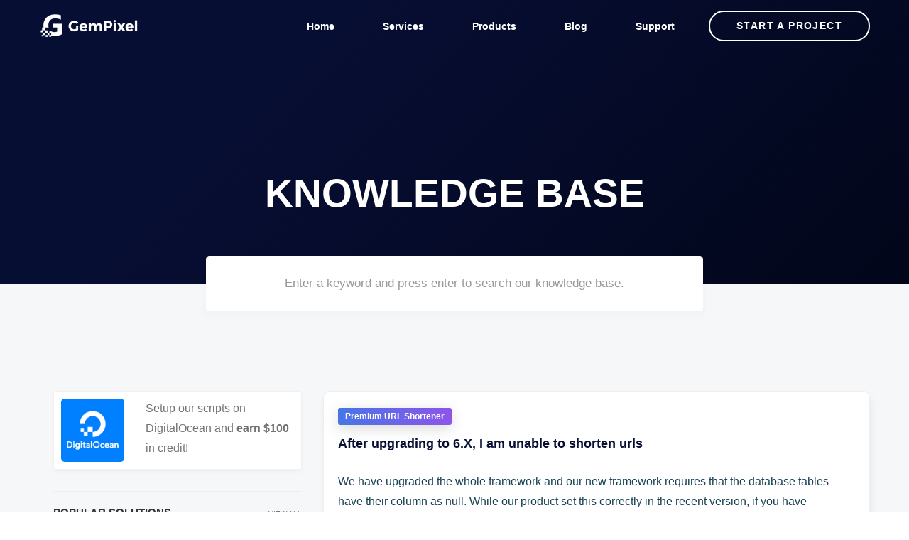

--- FILE ---
content_type: text/html; charset=UTF-8
request_url: https://gempixel.com/solutions/after-upgrading-to-6-x-i-am-unable-to-shorten-urls
body_size: 5071
content:
<!DOCTYPE html>
<html lang="en-US" prefix="og: http://ogp.me/ns#">
  <head>
    <meta charset="utf-8">
    <meta http-equiv="X-UA-Compatible" content="IE=edge">
    <meta name="viewport" content="width=device-width, initial-scale=1">
    <title>After upgrading to 6.X, I am unable to shorten urls — GemPixel | Creative Digital Agency & Web App Development</title>
	<meta name="description" content="We have upgraded the whole framework and our new framework requires that the database tables have their column as null. While our product set this correctly in the recent version, if you have purchased the product more than 2 years ago, you might ...">
	<meta property='og:locale' content='en_US' />
	<meta property='og:type' content='website' />
	<meta property='og:url' content='https://gempixel.com/solutions/after-upgrading-to-6-x-i-am-unable-to-shorten-urls' />
	<meta property='og:title' content='After upgrading to 6.X, I am unable to shorten urls — GemPixel | Creative Digital Agency & Web App Development' />
	<meta property='og:description' content='We have upgraded the whole framework and our new framework requires that the database tables have their column as null. While our product set this correctly in the recent version, if you have purchased the product more than 2 years ago, you might ...' />
	<meta property='og:site_name' content='GemPixel' />
	<meta property='og:image' content='https://gempixel.com/image/solutions/after-upgrading-to-6-x-i-am-unable-to-shorten-urls.png' />
	<meta name='twitter:card' content='summary_large_image'>
	<meta name='twitter:site' content='@kbrmedia'>
	<meta name='twitter:title' content='After upgrading to 6.X, I am unable to shorten urls — GemPixel | Creative Digital Agency & Web App Development'>
	<meta name='twitter:description' content='We have upgraded the whole framework and our new framework requires that the database tables have their column as null. While our product set this correctly in the recent version, if you have purchased the product more than 2 years ago, you might ...'>
	<meta name='twitter:creator' content='@kbrmedia'>
	<meta name='twitter:image' content='https://gempixel.com/image/solutions/after-upgrading-to-6-x-i-am-unable-to-shorten-urls.png'>
	<meta name='twitter:domain' content='https://gempixel.com'>
	<link rel="canonical" href="https://gempixel.com/solutions/after-upgrading-to-6-x-i-am-unable-to-shorten-urls">
    <link rel="shortcut icon" href="https://gempixel.com/static/image/favicon.png" type="image/x-icon">

    <link rel="stylesheet" href="https://gempixel.com/static/webpack.min.css?v=0.1.7">
    <!--[if lt IE 9]>
    <script src="https://oss.maxcdn.com/html5shiv/3.7.2/html5shiv.min.js"></script>
    <script src="https://oss.maxcdn.com/respond/1.4.2/respond.min.js"></script>
    <![endif]-->
    <script type="text/javascript">
      var appurl = "https://gempixel.com";
    </script>
    <link rel="stylesheet" type="text/css" href="https://cdnjs.cloudflare.com/ajax/libs/highlight.js/9.14.2/styles/monokai-sublime.min.css">
    <script async src="https://www.googletagmanager.com/gtag/js?id=G-JQ5H3VTQMS"></script>
    <script>
      window.dataLayer = window.dataLayer || [];
      function gtag(){dataLayer.push(arguments);}
      gtag('js', new Date());

      gtag('config', 'G-JQ5H3VTQMS');
    </script>     
  </head>
  <body data-spy="scroll" data-target=".navbar" data-offset="70">  
    <nav class="navbar navbar-fixed-top" data-spy="affix" data-offset-top="70">
      <div class="container">
        <div class="navbar-header">
          <button type="button" class="navbar-toggle collapsed" data-toggle="collapse" data-target="#bs-navbar-collapse-1" aria-expanded="false">
              <span class="sr-only">Toggle navigation</span>
              <i class="lnr lnr-menu"></i>
              <i class="lnr lnr-cross"></i>
          </button>
          <a class="navbar-brand" href="https://gempixel.com/">
              <img src="https://gempixel.com/static/image/logo-white.png" alt="GemPixel | Creative Digital Agency & Web App Development">
              <img src="https://gempixel.com/static/image/logo.png" alt="GemPixel | Creative Digital Agency & Web App Development">
          </a>
          <a class="banner_btn btn-getnow hidden-lg hidden-md hidden-xs" href="https://gempixel.com/start-a-project">Start a project</a>
        </div>
        <a class="banner_btn btn-getnow hidden-sm hidden-xs" href="https://gempixel.com/start-a-project">Start a project</a>
        <div class="collapse navbar-right navbar-collapse" id="bs-navbar-collapse-1">
          <ul class="nav navbar-nav menu" id="nav">
              <li class="active"><a href="https://gempixel.com/">Home</a></li>              
              <li><a href="https://gempixel.com/services">Services</a>
                <ul class="hidden-xs hidden-sm">
                  <li>
                    <a href="https://gempixel.com/services">
                      <h5><i class="ti-briefcase"></i> Services</h5>
                      <p>Services we provide to our customers.</p>
                    </a>                  
                  <li>
                    <a href="https://gempixel.com/worry-free-hosting">
                      <h5><i class="ti-star"></i> Worry-free Hosting</h5>
                      <p>Managed worry-free hosting where we take care of everything.</p>
                    </a>
                  </li>                    
                  <li>
                    <a href="https://gempixel.com/hosting">
                      <h5><i class="ti-server"></i> Premium Hosting</h5>
                      <p>Recommended hosts from trusted companies.</p>
                    </a>
                  </li>                  
                </ul>                  
              </li>                 
              <li>
                <a href="https://gempixel.com/products">Products</a>
                <ul class="hidden-xs hidden-sm">
                  <li>
                    <a href="https://gempixel.com/products/premium-url-shortener">
                      <h5><i class="ti-link"></i> Premium URL Shortener</h5>
                      <p>Powerful URL shortener script with tons of features.</p>
                    </a>
                  </li>                  
                  <li>
                    <a href="https://gempixel.com/products/media-script">
                      <h5><i class="ti-video-camera"></i> Premium Media Script</h5>
                      <p>Amazing media script built on PHP to power your business.</p>
                    </a>
                  </li>
                  <!-- <li>
                    <a href="https://gempixel.com/products/premium-poll-script">
                      <h5><i class="ti-layout-list-thumb"></i> Premium Poll Script</h5>
                      <p>Intuitive polling script with unique &amp; powerful features.</p>
                    </a>
                  </li> -->
                </ul>                    
              </li>                
              <li><a href="https://gempixel.com/blog">Blog</a></li>
              <li>
                <a href="https://gempixel.com/contact">Support</a>
                <ul class="hidden-xs hidden-sm">
                <li>
                    <a href="https://gempixel.com/labs">
                      <h5><i class="fa fa-flask"></i> GemPixel Labs</h5>
                      <p>Our code playground - where we test the limit of computers.</p>
                    </a>
                  </li>                  
                  <li>
                    <a href="https://gempixel.com/docs">
                      <h5><i class="ti-book"></i> Documentation</h5>
                      <p>Up-to-date documentation for all of our products.</p>
                    </a>
                  </li>                
                  <li>
                    <a href="https://support.gempixel.com">
                      <h5><i class="ti-ticket"></i> Support Portal</h5>
                      <p>Create a ticket and let's us help you with any issues you have, faster.</p>
                    </a>
                  </li>                  
                </ul>                
              </li>
              <li class="hidden-md hidden-sm hidden-lg"><a href="https://gempixel.com/start-a-project">Start a project</a></li>
          </ul>
        </div>
      </div>
    </nav><section class="kb-area">
    <div class="container">
        <div class="kb-content">
          <h1 class="page-cover-title mb-5"><strong>Knowledge Base</strong></h1>
          <form action="https://gempixel.com/solutions/search" class="search" method="get">
            <input type="text" class="form-control text-center" name="q" placeholder="Enter a keyword and press enter to search our knowledge base." autocomplete="off">
          </form>
        </div>
    </div>
</section>
<section class="blog-area sec-pad kb">
  <div class="container">
    <div class="row">
      <div class="col-lg-4 col-md-5 col-sm-12 hidden-xs">
        <div class="blog-sidebar">
          <div class="widget-sp">
              <a href="https://gempixel.com/hosting/digitalocean" target="_blank">
                <div class="row">
                  <div class="col-xs-4">
                    <div class="sp-image">
                      <img src="https://gempixel.com/uploads/do.sp.png" alt="DigitalOcean">
                    </div>
                  </div>
                  <div class="col-xs-8">
                    <div class="sp-text">
                      Setup our scripts on DigitalOcean and <strong>earn $100</strong> in credit!
                    </div>                      
                  </div>                    
                </div>                    
              </a>
            </div>   
          <hr>
          <div class="widget post-widget">
            <h2 class="widget_title">Popular Solutions <a href="https://gempixel.com/solutions" class="pull-right"><small>View all</small></a></h2>
                          <div class="media">
                <div class="media-body">
                  <a class="tn_tittle" href="https://gempixel.com/solutions/how-to-install-premium-url-shortener-in-cpanel">How to install Premium URL Shortener in cPanel</a>
                </div>
              </div>                      
                          <div class="media">
                <div class="media-body">
                  <a class="tn_tittle" href="https://gempixel.com/solutions/how-to-find-your-envato-purchase-code">How to find your Envato purchase code?</a>
                </div>
              </div>                      
                          <div class="media">
                <div class="media-body">
                  <a class="tn_tittle" href="https://gempixel.com/solutions/what-is-the-nginx-rewrite-rules-premium-url-shortener">What is the NGINX rewrite rule for Premium URL Shortener</a>
                </div>
              </div>                      
                          <div class="media">
                <div class="media-body">
                  <a class="tn_tittle" href="https://gempixel.com/solutions/how-to-force-ssl-https-with-htaccess-on-your-site">How to force SSL & HTTPs with .htaccess on your site</a>
                </div>
              </div>                      
                          <div class="media">
                <div class="media-body">
                  <a class="tn_tittle" href="https://gempixel.com/solutions/how-to-enable-http-authorization-header-for-the-api-system">How to enable HTTP Authorization header for the API system</a>
                </div>
              </div>                      
                      </div> 
        </div>
      </div>      
      <div class="col-lg-8 col-md-7 col-sm-12">
        <div class="panel panel-default">
          <div class="panel-body">
                          <span class="inline-tags">Premium URL Shortener</span>
                        
            <h3>After upgrading to 6.X, I am unable to shorten urls</h3>
            <div class="content">
              <p>We have upgraded the whole framework and our new framework requires that the database tables have their column as null. While our product set this correctly in the recent version, if you have purchased the product more than 2 years ago, you might need to update the database manually. Here is how to:</p><p><br></p><ol><li>Go to your phpmyadmin</li><li>Go to the database where the url shortener is installed</li><li>Go to the <b>url </b>table then go to <b>Structure </b>and make sure the column <b>Null </b>says <b>Yes</b></li><li>For columns that do not say <b>Yes </b>under&nbsp;<b>Null</b>, click on <b>Change </b>and check the box <b>Null </b>and <b>Save</b></li><li>You might also want to check other tables just to be sure</li></ol>              <p class="rating">
                <strong>Was this helpful?</strong>
                                  <a href="https://gempixel.com/solutions/after-upgrading-to-6-x-i-am-unable-to-shorten-urls" class="btn btn-default btn-lg" data-type="like">😃</a>
                  <a href="https://gempixel.com/solutions/after-upgrading-to-6-x-i-am-unable-to-shorten-urls" class="btn btn-default btn-lg" data-type="dislike">😞</a>
                              </p>
            </div>
          </div>
        </div>
        <div class="panel panel-default">
          <div class="panel-body text-center">
            <h3>Still have questions?</h3>
            <p>If you still have questions, feel free to open a ticket and we will gladly help you out!</p>
            <a href="https://support.gempixel.com" class="btn learn_btn color_v demContact">Open a ticket</a>
          </div>
        </div>        
      </div>
    </div>
  </div>
</section>    <footer class="row footer-area footer_four">     
      <div class="footer-top">
        <div class="container">         
          <div class="row footer_sidebar">
              <div class="widget widget1 about_us_widget col-xs-6 col-sm-6 col-md-3">
                  <a href="https://gempixel.com/" class="logo" title="GemPixel | Creative Digital Agency & Web App Development">
                      <img src="https://gempixel.com/static/image/logo-white.png" alt="GemPixel | Creative Digital Agency & Web App Development">
                  </a>
                  <p>We are a creative digital agency providing full-featured services including branding, creation of website and app development. We are also behind Premium URL shortener.</p>
                  <ul class="nav social_icon row m0">
                      <li><a href="https://facebook.com/gempixel" target="_blank" title="Visit our Facebook page"><i class="fa fa-facebook"></i></a></li>
                      <li><a href="https://twitter.com/kbrmedia" target="_blank" title="Visit our Twitter profile"><i class="fa fa-twitter"></i></a></li>
                      <li><a href="https://www.instagram.com/kbrmedia" target="_blank" title="Visit our Instagram profile"><i class="fa fa-instagram"></i></a></li>
                      <li><a href="https://dribbble.com/kbrmedia" target="_blank" title="Visit our Dribble profile"><i class="fa fa-dribbble"></i></a></li>
                      <li><a href="https://github.com/kbrmedia" target="_blank" title="Follow us on GitHub"><i class="fa fa-github"></i></a></li>
                      <li><a href="https://www.producthunt.com/@kbrmedia" target="_blank" title="Follow us on GitHub"><i class="fa fa-product-hunt"></i></a></li>
                      <li><a href="https://www.reddit.com/r/PremiumURLShortener/" target="_blank" title="Join us on Reddit"><i class="fa fa-reddit"></i></a></li>
                  </ul>
              </div>
              <div class="widget widget2 widget_contact col-xs-6 col-sm-6 col-md-3">
                  <h4 class="widget_title">Contact Info</h4>
                  <div class="widget_inner row m0">
                      <ul>
                        <li>
                          <i class="ti-pin"></i>
                          <div class="fleft contact_no">
                            Montreal, Canada
                          </div>
                        </li>
                        <li>
                          <i class="ti-email"></i>
                          <div class="fleft contact_mail">
                              <a href="/cdn-cgi/l/email-protection#f585879a9f90968186b5929098859c8d9099db969a98"><span class="__cf_email__" data-cfemail="ff8f8d90959a9c8b8cbf989a928f96879a93d19c9092">[email&#160;protected]</span></a>
                          </div>
                        </li>                           
                      </ul>
                  </div>
              </div>
              <div class="widget widget3 widget_twitter col-xs-6 col-sm-6 col-md-3">
                  <h4 class="widget_title">From the Blog</h4>
                  <div class="widget_inner row m0">
                      <ul class="tweets">
                                                        <li>
                                  <i class="ti-layout-cta-left"></i>
                                  <div class="tweets-text">
                                       AI in E-Commerce: How Small Businesses Can Compete with Giants.
                                      <br><small><a href="https://gempixel.com/blog/ai-in-e-commerce-how-small-businesses-can-compete-with-giants" title="AI in E-Commerce: How Small Businesses Can Compete with Giants">Read more</a></small>
                                  </div>
                              </li>                                
                                                        <li>
                                  <i class="ti-layout-cta-left"></i>
                                  <div class="tweets-text">
                                       Modernize to Monetize: Strategies for Refreshing Your Brand in Today’s Market.
                                      <br><small><a href="https://gempixel.com/blog/modernize-to-monetize-strategies-for-refreshing-your-brand-in-today-s-market" title="Modernize to Monetize: Strategies for Refreshing Your Brand in Today’s Market">Read more</a></small>
                                  </div>
                              </li>                                
                                                        <li>
                                  <i class="ti-layout-cta-left"></i>
                                  <div class="tweets-text">
                                       Economic Survival Tactics for Small Construction Companies During a Recession.
                                      <br><small><a href="https://gempixel.com/blog/economic-survival-tactics-for-small-construction-companies-during-a-recession" title="Economic Survival Tactics for Small Construction Companies During a Recession">Read more</a></small>
                                  </div>
                              </li>                                
                                                </ul>
                  </div>
              </div>
              <div class="widget widget4 widget_products col-xs-6 col-sm-6 col-md-3">
                  <h4 class="widget_title">Top Products</h4>
                  <div class="widget_inner row m0">
                      <ul class="products-feed">
                        <li>
                          <a href="https://gempixel.com/products/premium-url-shortener" title="Premium URL Shortener"><img src="https://gempixel.com/static/image/url-short-small.png" alt="Premium URL Shortener"></a>
                        </li>
                        <li>
                          <a href="https://gempixel.com/products/media-script" title="Premium Media Script"><img src="https://gempixel.com/static/image/url-media-small.png" alt="Premium Media Script"></a>
                        </li>
                      </ul>
                  </div>
              </div>
          </div>
        </div>
      </div>     
      <div class="row m0 footer_mid hidden-xs">
          <div class="container">
              <div class="row">
                  <div class="col-sm-3">
                    <h4><strong>Products</strong></h4>
                    <ul class="footer-menu">
                      <li><a href="https://gempixel.com/products/premium-url-shortener">Premium URL Shortener</a></li>
                      <li><a href="https://gempixel.com/products/media-script">Premium Media Script</a></li>
                      <li><a href="https://gempixel.com/buy/poll-script">Premium Poll Script</a></li>
                    </ul>
                  </div>
                  <div class="col-sm-3">
                    <h4><strong>Solutions</strong></h4>
                    <ul class="footer-menu">
                      <li><a href="https://gempixel.com/products/premium-url-shortener">Marketing Tool</a></li>
                      <li><a href="https://gempixel.com/premium-url-shortener-saas">SaaS Business</a></li>
                      <li><a href="https://gempixel.com/products/premium-media-script">Media Management</a></li>
                    </ul>
                  </div> 
                  <div class="col-sm-3">
                    <h4><strong>Services</strong></h4>
                    <ul class="footer-menu">
                      <li><a href="https://gempixel.com/services">Web Services</a></li>
                      <li><a href="https://gempixel.com/start-a-project">Custom Project</a></li>
                      <li><a href="https://gempixel.com/worry-free-hosting">Worry-Free Hosting</a></li>
                    </ul>
                  </div>                   
                  <div class="col-sm-3">
                    <h4><strong>Company</strong></h4>
                    <ul class="footer-menu">
                      <li><a href="https://gempixel.com/blog">Blog</a></li>
                      <li><a href="https://gempixel.com/licenses">Software License</a></li>
                      <li><a href="https://status.gempixel.com">Server Status</a></li>
                    </ul>
                  </div>                                    
              </div>
          </div>
      </div>
      <div class="row m0 footer_bottom">
          <div class="container">
              <div class="row">
                  <div class="col-sm-5">  
                      © <a href="https://gempixel.com/">2026 GemPixel</a>. All Rights Reserved.
                  </div>
                  <div class="right col-sm-7">
                      <ul class="footer-menu">
                          <li><a href="https://gempixel.com/">Home</a></li>
                          <li><a href="https://gempixel.com/services">Services</a></li>
                          <li><a href="https://gempixel.com/docs">Documentation</a></li>
                          <li><a href="https://gempixel.com/solutions">Solutions</a></li>
                          <li><a href="https://gempixel.com/page/terms">Terms</a></li>
                          <li><a href="https://gempixel.com/page/privacy">Privacy Policy</a></li>
                          <li><a href="https://premiumscript.ca?lang=fr"><small>FR</small></a></li>
                      </ul>
                  </div>
              </div>
          </div>
      </div>
    </footer>      
    <script data-cfasync="false" src="/cdn-cgi/scripts/5c5dd728/cloudflare-static/email-decode.min.js"></script><script type="application/ld+json">
      {
        "@context" : "http://schema.org",
        "@type" : "Organization",
        "name" : "GemPixel",
        "url" : "https://gempixel.com/",       
        "sameAs" : [
          "https://twitter.com/kbrmedia",
          "https://www.instagram.com/kbrmedia",
          "https://plus.google.com/+Gempixel",
          "https://www.facebook.com/gempixel",
          "https://www.youtube.com/user/GemPixel",
          "https://www.producthunt.com/@kbrmedia"
       ]
      }
    </script>
    <script type="application/ld+json">
    {
        "@context": "https://schema.org/",
        "@type": "WebSite",
        "name" : "GemPixel",
        "url" : "https://gempixel.com/",  
        "potentialAction": {
          "@type": "SearchAction",
          "target": "https://gempixel.com/blog/search?q={search_term_string}",
          "query-input": "required name=search_term_string"
        }        
      }
    </script>
    <script src="//code.tidio.co/d6v4uekcirqkykm0os7mznmj38opvavv.js" async></script>
    <script type="text/javascript" src="https://gempixel.com/static/js/condensed.min.js"></script>
          <script type="text/javascript" src="https://gempixel.com/static/js/custom.min.js?v=0.1.7"></script>
        	<link rel="stylesheet" type="text/css" href="//platform-api.sharethis.com/js/sharethis.js#property=5ad9474522309d0013d4efa0&product=inline-share-buttons">
	<script type="text/javascript" src="https://cdnjs.cloudflare.com/ajax/libs/highlight.js/9.14.2/highlight.min.js"></script>
	<script>hljs.initHighlightingOnLoad();</script
  </body>
</html>

--- FILE ---
content_type: text/css
request_url: https://gempixel.com/static/webpack.min.css?v=0.1.7
body_size: 62495
content:
html{font-family:sans-serif;-ms-text-size-adjust:100%;-webkit-text-size-adjust:100%}body{margin:0}article,aside,details,figcaption,figure,footer,header,hgroup,main,menu,nav,section,summary{display:block}audio,canvas,progress,video{display:inline-block;vertical-align:baseline}audio:not([controls]){display:none;height:0}[hidden],template{display:none}a{background-color:transparent}a:active,a:hover{outline:0}abbr[title]{border-bottom:1px dotted}b,strong{font-weight:bold}dfn{font-style:italic}h1{font-size:2em;margin:0.67em 0}mark{background:#ff0;color:#000}small{font-size:80%}sub,sup{font-size:75%;line-height:0;position:relative;vertical-align:baseline}sup{top:-0.5em}sub{bottom:-0.25em}img{border:0}svg:not(:root){overflow:hidden}figure{margin:1em 40px}hr{-webkit-box-sizing:content-box;-moz-box-sizing:content-box;box-sizing:content-box;height:0}pre{overflow:auto}code,kbd,pre,samp{font-family:monospace, monospace;font-size:1em}button,input,optgroup,select,textarea{color:inherit;font:inherit;margin:0}button{overflow:visible}button,select{text-transform:none}button,html input[type="button"],input[type="reset"],input[type="submit"]{-webkit-appearance:button;cursor:pointer}button[disabled],html input[disabled]{cursor:default}button::-moz-focus-inner,input::-moz-focus-inner{border:0;padding:0}input{line-height:normal}input[type="checkbox"],input[type="radio"]{-webkit-box-sizing:border-box;-moz-box-sizing:border-box;box-sizing:border-box;padding:0}input[type="number"]::-webkit-inner-spin-button,input[type="number"]::-webkit-outer-spin-button{height:auto}input[type="search"]{-webkit-appearance:textfield;-webkit-box-sizing:content-box;-moz-box-sizing:content-box;box-sizing:content-box}input[type="search"]::-webkit-search-cancel-button,input[type="search"]::-webkit-search-decoration{-webkit-appearance:none}fieldset{border:1px solid #c0c0c0;margin:0 2px;padding:0.35em 0.625em 0.75em}legend{border:0;padding:0}textarea{overflow:auto}optgroup{font-weight:bold}table{border-collapse:collapse;border-spacing:0}td,th{padding:0}@media print{*,*:before,*:after{background:transparent !important;color:#000 !important;-webkit-box-shadow:none !important;box-shadow:none !important;text-shadow:none !important}a,a:visited{text-decoration:underline}a[href]:after{content:" (" attr(href) ")"}abbr[title]:after{content:" (" attr(title) ")"}a[href^="#"]:after,a[href^="javascript:"]:after{content:""}pre,blockquote{border:1px solid #999;page-break-inside:avoid}thead{display:table-header-group}tr,img{page-break-inside:avoid}img{max-width:100% !important}p,h2,h3{orphans:3;widows:3}h2,h3{page-break-after:avoid}.navbar{display:none}.btn>.caret,.dropup>.btn>.caret{border-top-color:#000 !important}.label{border:1px solid #000}.table{border-collapse:collapse !important}.table td,.table th{background-color:#fff !important}.table-bordered th,.table-bordered td{border:1px solid #ddd !important}}@font-face{font-family:'Glyphicons Halflings';src:url('../fonts/glyphicons-halflings-regular.eot');src:url('../fonts/glyphicons-halflings-regular.eot?#iefix') format('embedded-opentype'),url('../fonts/glyphicons-halflings-regular.woff2') format('woff2'),url('../fonts/glyphicons-halflings-regular.woff') format('woff'),url('../fonts/glyphicons-halflings-regular.ttf') format('truetype'),url('../fonts/glyphicons-halflings-regular.svg#glyphicons_halflingsregular') format('svg')}.glyphicon{position:relative;top:1px;display:inline-block;font-family:'Glyphicons Halflings';font-style:normal;font-weight:normal;line-height:1;-webkit-font-smoothing:antialiased;-moz-osx-font-smoothing:grayscale}.glyphicon-asterisk:before{content:"\002a"}.glyphicon-plus:before{content:"\002b"}.glyphicon-euro:before,.glyphicon-eur:before{content:"\20ac"}.glyphicon-minus:before{content:"\2212"}.glyphicon-cloud:before{content:"\2601"}.glyphicon-envelope:before{content:"\2709"}.glyphicon-pencil:before{content:"\270f"}.glyphicon-glass:before{content:"\e001"}.glyphicon-music:before{content:"\e002"}.glyphicon-search:before{content:"\e003"}.glyphicon-heart:before{content:"\e005"}.glyphicon-star:before{content:"\e006"}.glyphicon-star-empty:before{content:"\e007"}.glyphicon-user:before{content:"\e008"}.glyphicon-film:before{content:"\e009"}.glyphicon-th-large:before{content:"\e010"}.glyphicon-th:before{content:"\e011"}.glyphicon-th-list:before{content:"\e012"}.glyphicon-ok:before{content:"\e013"}.glyphicon-remove:before{content:"\e014"}.glyphicon-zoom-in:before{content:"\e015"}.glyphicon-zoom-out:before{content:"\e016"}.glyphicon-off:before{content:"\e017"}.glyphicon-signal:before{content:"\e018"}.glyphicon-cog:before{content:"\e019"}.glyphicon-trash:before{content:"\e020"}.glyphicon-home:before{content:"\e021"}.glyphicon-file:before{content:"\e022"}.glyphicon-time:before{content:"\e023"}.glyphicon-road:before{content:"\e024"}.glyphicon-download-alt:before{content:"\e025"}.glyphicon-download:before{content:"\e026"}.glyphicon-upload:before{content:"\e027"}.glyphicon-inbox:before{content:"\e028"}.glyphicon-play-circle:before{content:"\e029"}.glyphicon-repeat:before{content:"\e030"}.glyphicon-refresh:before{content:"\e031"}.glyphicon-list-alt:before{content:"\e032"}.glyphicon-lock:before{content:"\e033"}.glyphicon-flag:before{content:"\e034"}.glyphicon-headphones:before{content:"\e035"}.glyphicon-volume-off:before{content:"\e036"}.glyphicon-volume-down:before{content:"\e037"}.glyphicon-volume-up:before{content:"\e038"}.glyphicon-qrcode:before{content:"\e039"}.glyphicon-barcode:before{content:"\e040"}.glyphicon-tag:before{content:"\e041"}.glyphicon-tags:before{content:"\e042"}.glyphicon-book:before{content:"\e043"}.glyphicon-bookmark:before{content:"\e044"}.glyphicon-print:before{content:"\e045"}.glyphicon-camera:before{content:"\e046"}.glyphicon-font:before{content:"\e047"}.glyphicon-bold:before{content:"\e048"}.glyphicon-italic:before{content:"\e049"}.glyphicon-text-height:before{content:"\e050"}.glyphicon-text-width:before{content:"\e051"}.glyphicon-align-left:before{content:"\e052"}.glyphicon-align-center:before{content:"\e053"}.glyphicon-align-right:before{content:"\e054"}.glyphicon-align-justify:before{content:"\e055"}.glyphicon-list:before{content:"\e056"}.glyphicon-indent-left:before{content:"\e057"}.glyphicon-indent-right:before{content:"\e058"}.glyphicon-facetime-video:before{content:"\e059"}.glyphicon-picture:before{content:"\e060"}.glyphicon-map-marker:before{content:"\e062"}.glyphicon-adjust:before{content:"\e063"}.glyphicon-tint:before{content:"\e064"}.glyphicon-edit:before{content:"\e065"}.glyphicon-share:before{content:"\e066"}.glyphicon-check:before{content:"\e067"}.glyphicon-move:before{content:"\e068"}.glyphicon-step-backward:before{content:"\e069"}.glyphicon-fast-backward:before{content:"\e070"}.glyphicon-backward:before{content:"\e071"}.glyphicon-play:before{content:"\e072"}.glyphicon-pause:before{content:"\e073"}.glyphicon-stop:before{content:"\e074"}.glyphicon-forward:before{content:"\e075"}.glyphicon-fast-forward:before{content:"\e076"}.glyphicon-step-forward:before{content:"\e077"}.glyphicon-eject:before{content:"\e078"}.glyphicon-chevron-left:before{content:"\e079"}.glyphicon-chevron-right:before{content:"\e080"}.glyphicon-plus-sign:before{content:"\e081"}.glyphicon-minus-sign:before{content:"\e082"}.glyphicon-remove-sign:before{content:"\e083"}.glyphicon-ok-sign:before{content:"\e084"}.glyphicon-question-sign:before{content:"\e085"}.glyphicon-info-sign:before{content:"\e086"}.glyphicon-screenshot:before{content:"\e087"}.glyphicon-remove-circle:before{content:"\e088"}.glyphicon-ok-circle:before{content:"\e089"}.glyphicon-ban-circle:before{content:"\e090"}.glyphicon-arrow-left:before{content:"\e091"}.glyphicon-arrow-right:before{content:"\e092"}.glyphicon-arrow-up:before{content:"\e093"}.glyphicon-arrow-down:before{content:"\e094"}.glyphicon-share-alt:before{content:"\e095"}.glyphicon-resize-full:before{content:"\e096"}.glyphicon-resize-small:before{content:"\e097"}.glyphicon-exclamation-sign:before{content:"\e101"}.glyphicon-gift:before{content:"\e102"}.glyphicon-leaf:before{content:"\e103"}.glyphicon-fire:before{content:"\e104"}.glyphicon-eye-open:before{content:"\e105"}.glyphicon-eye-close:before{content:"\e106"}.glyphicon-warning-sign:before{content:"\e107"}.glyphicon-plane:before{content:"\e108"}.glyphicon-calendar:before{content:"\e109"}.glyphicon-random:before{content:"\e110"}.glyphicon-comment:before{content:"\e111"}.glyphicon-magnet:before{content:"\e112"}.glyphicon-chevron-up:before{content:"\e113"}.glyphicon-chevron-down:before{content:"\e114"}.glyphicon-retweet:before{content:"\e115"}.glyphicon-shopping-cart:before{content:"\e116"}.glyphicon-folder-close:before{content:"\e117"}.glyphicon-folder-open:before{content:"\e118"}.glyphicon-resize-vertical:before{content:"\e119"}.glyphicon-resize-horizontal:before{content:"\e120"}.glyphicon-hdd:before{content:"\e121"}.glyphicon-bullhorn:before{content:"\e122"}.glyphicon-bell:before{content:"\e123"}.glyphicon-certificate:before{content:"\e124"}.glyphicon-thumbs-up:before{content:"\e125"}.glyphicon-thumbs-down:before{content:"\e126"}.glyphicon-hand-right:before{content:"\e127"}.glyphicon-hand-left:before{content:"\e128"}.glyphicon-hand-up:before{content:"\e129"}.glyphicon-hand-down:before{content:"\e130"}.glyphicon-circle-arrow-right:before{content:"\e131"}.glyphicon-circle-arrow-left:before{content:"\e132"}.glyphicon-circle-arrow-up:before{content:"\e133"}.glyphicon-circle-arrow-down:before{content:"\e134"}.glyphicon-globe:before{content:"\e135"}.glyphicon-wrench:before{content:"\e136"}.glyphicon-tasks:before{content:"\e137"}.glyphicon-filter:before{content:"\e138"}.glyphicon-briefcase:before{content:"\e139"}.glyphicon-fullscreen:before{content:"\e140"}.glyphicon-dashboard:before{content:"\e141"}.glyphicon-paperclip:before{content:"\e142"}.glyphicon-heart-empty:before{content:"\e143"}.glyphicon-link:before{content:"\e144"}.glyphicon-phone:before{content:"\e145"}.glyphicon-pushpin:before{content:"\e146"}.glyphicon-usd:before{content:"\e148"}.glyphicon-gbp:before{content:"\e149"}.glyphicon-sort:before{content:"\e150"}.glyphicon-sort-by-alphabet:before{content:"\e151"}.glyphicon-sort-by-alphabet-alt:before{content:"\e152"}.glyphicon-sort-by-order:before{content:"\e153"}.glyphicon-sort-by-order-alt:before{content:"\e154"}.glyphicon-sort-by-attributes:before{content:"\e155"}.glyphicon-sort-by-attributes-alt:before{content:"\e156"}.glyphicon-unchecked:before{content:"\e157"}.glyphicon-expand:before{content:"\e158"}.glyphicon-collapse-down:before{content:"\e159"}.glyphicon-collapse-up:before{content:"\e160"}.glyphicon-log-in:before{content:"\e161"}.glyphicon-flash:before{content:"\e162"}.glyphicon-log-out:before{content:"\e163"}.glyphicon-new-window:before{content:"\e164"}.glyphicon-record:before{content:"\e165"}.glyphicon-save:before{content:"\e166"}.glyphicon-open:before{content:"\e167"}.glyphicon-saved:before{content:"\e168"}.glyphicon-import:before{content:"\e169"}.glyphicon-export:before{content:"\e170"}.glyphicon-send:before{content:"\e171"}.glyphicon-floppy-disk:before{content:"\e172"}.glyphicon-floppy-saved:before{content:"\e173"}.glyphicon-floppy-remove:before{content:"\e174"}.glyphicon-floppy-save:before{content:"\e175"}.glyphicon-floppy-open:before{content:"\e176"}.glyphicon-credit-card:before{content:"\e177"}.glyphicon-transfer:before{content:"\e178"}.glyphicon-cutlery:before{content:"\e179"}.glyphicon-header:before{content:"\e180"}.glyphicon-compressed:before{content:"\e181"}.glyphicon-earphone:before{content:"\e182"}.glyphicon-phone-alt:before{content:"\e183"}.glyphicon-tower:before{content:"\e184"}.glyphicon-stats:before{content:"\e185"}.glyphicon-sd-video:before{content:"\e186"}.glyphicon-hd-video:before{content:"\e187"}.glyphicon-subtitles:before{content:"\e188"}.glyphicon-sound-stereo:before{content:"\e189"}.glyphicon-sound-dolby:before{content:"\e190"}.glyphicon-sound-5-1:before{content:"\e191"}.glyphicon-sound-6-1:before{content:"\e192"}.glyphicon-sound-7-1:before{content:"\e193"}.glyphicon-copyright-mark:before{content:"\e194"}.glyphicon-registration-mark:before{content:"\e195"}.glyphicon-cloud-download:before{content:"\e197"}.glyphicon-cloud-upload:before{content:"\e198"}.glyphicon-tree-conifer:before{content:"\e199"}.glyphicon-tree-deciduous:before{content:"\e200"}.glyphicon-cd:before{content:"\e201"}.glyphicon-save-file:before{content:"\e202"}.glyphicon-open-file:before{content:"\e203"}.glyphicon-level-up:before{content:"\e204"}.glyphicon-copy:before{content:"\e205"}.glyphicon-paste:before{content:"\e206"}.glyphicon-alert:before{content:"\e209"}.glyphicon-equalizer:before{content:"\e210"}.glyphicon-king:before{content:"\e211"}.glyphicon-queen:before{content:"\e212"}.glyphicon-pawn:before{content:"\e213"}.glyphicon-bishop:before{content:"\e214"}.glyphicon-knight:before{content:"\e215"}.glyphicon-baby-formula:before{content:"\e216"}.glyphicon-tent:before{content:"\26fa"}.glyphicon-blackboard:before{content:"\e218"}.glyphicon-bed:before{content:"\e219"}.glyphicon-apple:before{content:"\f8ff"}.glyphicon-erase:before{content:"\e221"}.glyphicon-hourglass:before{content:"\231b"}.glyphicon-lamp:before{content:"\e223"}.glyphicon-duplicate:before{content:"\e224"}.glyphicon-piggy-bank:before{content:"\e225"}.glyphicon-scissors:before{content:"\e226"}.glyphicon-bitcoin:before{content:"\e227"}.glyphicon-btc:before{content:"\e227"}.glyphicon-xbt:before{content:"\e227"}.glyphicon-yen:before{content:"\00a5"}.glyphicon-jpy:before{content:"\00a5"}.glyphicon-ruble:before{content:"\20bd"}.glyphicon-rub:before{content:"\20bd"}.glyphicon-scale:before{content:"\e230"}.glyphicon-ice-lolly:before{content:"\e231"}.glyphicon-ice-lolly-tasted:before{content:"\e232"}.glyphicon-education:before{content:"\e233"}.glyphicon-option-horizontal:before{content:"\e234"}.glyphicon-option-vertical:before{content:"\e235"}.glyphicon-menu-hamburger:before{content:"\e236"}.glyphicon-modal-window:before{content:"\e237"}.glyphicon-oil:before{content:"\e238"}.glyphicon-grain:before{content:"\e239"}.glyphicon-sunglasses:before{content:"\e240"}.glyphicon-text-size:before{content:"\e241"}.glyphicon-text-color:before{content:"\e242"}.glyphicon-text-background:before{content:"\e243"}.glyphicon-object-align-top:before{content:"\e244"}.glyphicon-object-align-bottom:before{content:"\e245"}.glyphicon-object-align-horizontal:before{content:"\e246"}.glyphicon-object-align-left:before{content:"\e247"}.glyphicon-object-align-vertical:before{content:"\e248"}.glyphicon-object-align-right:before{content:"\e249"}.glyphicon-triangle-right:before{content:"\e250"}.glyphicon-triangle-left:before{content:"\e251"}.glyphicon-triangle-bottom:before{content:"\e252"}.glyphicon-triangle-top:before{content:"\e253"}.glyphicon-console:before{content:"\e254"}.glyphicon-superscript:before{content:"\e255"}.glyphicon-subscript:before{content:"\e256"}.glyphicon-menu-left:before{content:"\e257"}.glyphicon-menu-right:before{content:"\e258"}.glyphicon-menu-down:before{content:"\e259"}.glyphicon-menu-up:before{content:"\e260"}*{-webkit-box-sizing:border-box;-moz-box-sizing:border-box;box-sizing:border-box}*:before,*:after{-webkit-box-sizing:border-box;-moz-box-sizing:border-box;box-sizing:border-box}html{font-size:10px;-webkit-tap-highlight-color:rgba(0,0,0,0)}body{font-family:"Helvetica Neue",Helvetica,Arial,sans-serif;font-size:14px;line-height:1.42857143;color:#333;background-color:#fff}input,button,select,textarea{font-family:inherit;font-size:inherit;line-height:inherit}a{color:#337ab7;text-decoration:none}a:hover,a:focus{color:#23527c;text-decoration:underline}a:focus{outline:5px auto -webkit-focus-ring-color;outline-offset:-2px}figure{margin:0}img{vertical-align:middle}.img-responsive,.thumbnail>img,.thumbnail a>img,.carousel-inner>.item>img,.carousel-inner>.item>a>img{display:block;max-width:100%;height:auto}.img-rounded{border-radius:6px}.img-thumbnail{padding:4px;line-height:1.42857143;background-color:#fff;border:1px solid #ddd;border-radius:4px;-webkit-transition:all .2s ease-in-out;-o-transition:all .2s ease-in-out;transition:all .2s ease-in-out;display:inline-block;max-width:100%;height:auto}.img-circle{border-radius:50%}hr{margin-top:20px;margin-bottom:20px;border:0;border-top:1px solid #eee}.sr-only{position:absolute;width:1px;height:1px;margin:-1px;padding:0;overflow:hidden;clip:rect(0, 0, 0, 0);border:0}.sr-only-focusable:active,.sr-only-focusable:focus{position:static;width:auto;height:auto;margin:0;overflow:visible;clip:auto}[role="button"]{cursor:pointer}h1,h2,h3,h4,h5,h6,.h1,.h2,.h3,.h4,.h5,.h6{font-family:inherit;font-weight:500;line-height:1.1;color:inherit}h1 small,h2 small,h3 small,h4 small,h5 small,h6 small,.h1 small,.h2 small,.h3 small,.h4 small,.h5 small,.h6 small,h1 .small,h2 .small,h3 .small,h4 .small,h5 .small,h6 .small,.h1 .small,.h2 .small,.h3 .small,.h4 .small,.h5 .small,.h6 .small{font-weight:normal;line-height:1;color:#777}h1,.h1,h2,.h2,h3,.h3{margin-top:20px;margin-bottom:10px}h1 small,.h1 small,h2 small,.h2 small,h3 small,.h3 small,h1 .small,.h1 .small,h2 .small,.h2 .small,h3 .small,.h3 .small{font-size:65%}h4,.h4,h5,.h5,h6,.h6{margin-top:10px;margin-bottom:10px}h4 small,.h4 small,h5 small,.h5 small,h6 small,.h6 small,h4 .small,.h4 .small,h5 .small,.h5 .small,h6 .small,.h6 .small{font-size:75%}h1,.h1{font-size:36px}h2,.h2{font-size:30px}h3,.h3{font-size:24px}h4,.h4{font-size:18px}h5,.h5{font-size:14px}h6,.h6{font-size:12px}p{margin:0 0 10px}.lead{margin-bottom:20px;font-size:16px;font-weight:300;line-height:1.4}@media (min-width:768px){.lead{font-size:21px}}small,.small{font-size:85%}mark,.mark{background-color:#fcf8e3;padding:.2em}.text-left{text-align:left}.text-right{text-align:right}.text-center{text-align:center}.text-justify{text-align:justify}.text-nowrap{white-space:nowrap}.text-lowercase{text-transform:lowercase}.text-uppercase{text-transform:uppercase}.text-capitalize{text-transform:capitalize}.text-muted{color:#777}.text-primary{color:#337ab7}a.text-primary:hover,a.text-primary:focus{color:#286090}.text-success{color:#3c763d}a.text-success:hover,a.text-success:focus{color:#2b542c}.text-info{color:#31708f}a.text-info:hover,a.text-info:focus{color:#245269}.text-warning{color:#8a6d3b}a.text-warning:hover,a.text-warning:focus{color:#66512c}.text-danger{color:#a94442}a.text-danger:hover,a.text-danger:focus{color:#843534}.bg-primary{color:#fff;background-color:#337ab7}a.bg-primary:hover,a.bg-primary:focus{background-color:#286090}.bg-success{background-color:#dff0d8}a.bg-success:hover,a.bg-success:focus{background-color:#c1e2b3}.bg-info{background-color:#d9edf7}a.bg-info:hover,a.bg-info:focus{background-color:#afd9ee}.bg-warning{background-color:#fcf8e3}a.bg-warning:hover,a.bg-warning:focus{background-color:#f7ecb5}.bg-danger{background-color:#f2dede}a.bg-danger:hover,a.bg-danger:focus{background-color:#e4b9b9}.page-header{padding-bottom:9px;margin:40px 0 20px;border-bottom:1px solid #eee}ul,ol{margin-top:0;margin-bottom:10px}ul ul,ol ul,ul ol,ol ol{margin-bottom:0}.list-unstyled{padding-left:0;list-style:none}.list-inline{padding-left:0;list-style:none;margin-left:-5px}.list-inline>li{display:inline-block;padding-left:5px;padding-right:5px}dl{margin-top:0;margin-bottom:20px}dt,dd{line-height:1.42857143}dt{font-weight:bold}dd{margin-left:0}@media (min-width:992px){.dl-horizontal dt{float:left;width:160px;clear:left;text-align:right;overflow:hidden;text-overflow:ellipsis;white-space:nowrap}.dl-horizontal dd{margin-left:180px}}abbr[title],abbr[data-original-title]{cursor:help;border-bottom:1px dotted #777}.initialism{font-size:90%;text-transform:uppercase}blockquote{padding:10px 20px;margin:0 0 20px;font-size:17.5px;border-left:5px solid #eee}blockquote p:last-child,blockquote ul:last-child,blockquote ol:last-child{margin-bottom:0}blockquote footer,blockquote small,blockquote .small{display:block;font-size:80%;line-height:1.42857143;color:#777}blockquote footer:before,blockquote small:before,blockquote .small:before{content:'\2014 \00A0'}.blockquote-reverse,blockquote.pull-right{padding-right:15px;padding-left:0;border-right:5px solid #eee;border-left:0;text-align:right}.blockquote-reverse footer:before,blockquote.pull-right footer:before,.blockquote-reverse small:before,blockquote.pull-right small:before,.blockquote-reverse .small:before,blockquote.pull-right .small:before{content:''}.blockquote-reverse footer:after,blockquote.pull-right footer:after,.blockquote-reverse small:after,blockquote.pull-right small:after,.blockquote-reverse .small:after,blockquote.pull-right .small:after{content:'\00A0 \2014'}address{margin-bottom:20px;font-style:normal;line-height:1.42857143}code,kbd,pre,samp{font-family:Menlo,Monaco,Consolas,"Courier New",monospace}code{padding:2px 4px;font-size:90%;color:#c7254e;background-color:#f9f2f4;border-radius:4px}kbd{padding:2px 4px;font-size:90%;color:#fff;background-color:#333;border-radius:3px;-webkit-box-shadow:inset 0 -1px 0 rgba(0,0,0,0.25);box-shadow:inset 0 -1px 0 rgba(0,0,0,0.25)}kbd kbd{padding:0;font-size:100%;font-weight:bold;-webkit-box-shadow:none;box-shadow:none}pre{display:block;padding:9.5px;margin:0 0 10px;font-size:13px;line-height:1.42857143;word-break:break-all;word-wrap:break-word;color:#333;background-color:#f5f5f5;border:1px solid #ccc;border-radius:4px}pre code{padding:0;font-size:inherit;color:inherit;white-space:pre-wrap;background-color:transparent;border-radius:0}.pre-scrollable{max-height:340px;overflow-y:scroll}.container{margin-right:auto;margin-left:auto;padding-left:15px;padding-right:15px}@media (min-width:768px){.container{width:750px}}@media (min-width:992px){.container{width:970px}}@media (min-width:1200px){.container{width:1200px}}.container-fluid{margin-right:auto;margin-left:auto;padding-left:15px;padding-right:15px}.row{margin-left:-15px;margin-right:-15px}.col-xs-1, .col-sm-1, .col-md-1, .col-lg-1, .col-xs-2, .col-sm-2, .col-md-2, .col-lg-2, .col-xs-3, .col-sm-3, .col-md-3, .col-lg-3, .col-xs-4, .col-sm-4, .col-md-4, .col-lg-4, .col-xs-5, .col-sm-5, .col-md-5, .col-lg-5, .col-xs-6, .col-sm-6, .col-md-6, .col-lg-6, .col-xs-7, .col-sm-7, .col-md-7, .col-lg-7, .col-xs-8, .col-sm-8, .col-md-8, .col-lg-8, .col-xs-9, .col-sm-9, .col-md-9, .col-lg-9, .col-xs-10, .col-sm-10, .col-md-10, .col-lg-10, .col-xs-11, .col-sm-11, .col-md-11, .col-lg-11, .col-xs-12, .col-sm-12, .col-md-12, .col-lg-12{position:relative;min-height:1px;padding-left:15px;padding-right:15px}.col-xs-1, .col-xs-2, .col-xs-3, .col-xs-4, .col-xs-5, .col-xs-6, .col-xs-7, .col-xs-8, .col-xs-9, .col-xs-10, .col-xs-11, .col-xs-12{float:left}.col-xs-12{width:100%}.col-xs-11{width:91.66666667%}.col-xs-10{width:83.33333333%}.col-xs-9{width:75%}.col-xs-8{width:66.66666667%}.col-xs-7{width:58.33333333%}.col-xs-6{width:50%}.col-xs-5{width:41.66666667%}.col-xs-4{width:33.33333333%}.col-xs-3{width:25%}.col-xs-2{width:16.66666667%}.col-xs-1{width:8.33333333%}.col-xs-pull-12{right:100%}.col-xs-pull-11{right:91.66666667%}.col-xs-pull-10{right:83.33333333%}.col-xs-pull-9{right:75%}.col-xs-pull-8{right:66.66666667%}.col-xs-pull-7{right:58.33333333%}.col-xs-pull-6{right:50%}.col-xs-pull-5{right:41.66666667%}.col-xs-pull-4{right:33.33333333%}.col-xs-pull-3{right:25%}.col-xs-pull-2{right:16.66666667%}.col-xs-pull-1{right:8.33333333%}.col-xs-pull-0{right:auto}.col-xs-push-12{left:100%}.col-xs-push-11{left:91.66666667%}.col-xs-push-10{left:83.33333333%}.col-xs-push-9{left:75%}.col-xs-push-8{left:66.66666667%}.col-xs-push-7{left:58.33333333%}.col-xs-push-6{left:50%}.col-xs-push-5{left:41.66666667%}.col-xs-push-4{left:33.33333333%}.col-xs-push-3{left:25%}.col-xs-push-2{left:16.66666667%}.col-xs-push-1{left:8.33333333%}.col-xs-push-0{left:auto}.col-xs-offset-12{margin-left:100%}.col-xs-offset-11{margin-left:91.66666667%}.col-xs-offset-10{margin-left:83.33333333%}.col-xs-offset-9{margin-left:75%}.col-xs-offset-8{margin-left:66.66666667%}.col-xs-offset-7{margin-left:58.33333333%}.col-xs-offset-6{margin-left:50%}.col-xs-offset-5{margin-left:41.66666667%}.col-xs-offset-4{margin-left:33.33333333%}.col-xs-offset-3{margin-left:25%}.col-xs-offset-2{margin-left:16.66666667%}.col-xs-offset-1{margin-left:8.33333333%}.col-xs-offset-0{margin-left:0}@media (min-width:768px){.col-sm-1, .col-sm-2, .col-sm-3, .col-sm-4, .col-sm-5, .col-sm-6, .col-sm-7, .col-sm-8, .col-sm-9, .col-sm-10, .col-sm-11, .col-sm-12{float:left}.col-sm-12{width:100%}.col-sm-11{width:91.66666667%}.col-sm-10{width:83.33333333%}.col-sm-9{width:75%}.col-sm-8{width:66.66666667%}.col-sm-7{width:58.33333333%}.col-sm-6{width:50%}.col-sm-5{width:41.66666667%}.col-sm-4{width:33.33333333%}.col-sm-3{width:25%}.col-sm-2{width:16.66666667%}.col-sm-1{width:8.33333333%}.col-sm-pull-12{right:100%}.col-sm-pull-11{right:91.66666667%}.col-sm-pull-10{right:83.33333333%}.col-sm-pull-9{right:75%}.col-sm-pull-8{right:66.66666667%}.col-sm-pull-7{right:58.33333333%}.col-sm-pull-6{right:50%}.col-sm-pull-5{right:41.66666667%}.col-sm-pull-4{right:33.33333333%}.col-sm-pull-3{right:25%}.col-sm-pull-2{right:16.66666667%}.col-sm-pull-1{right:8.33333333%}.col-sm-pull-0{right:auto}.col-sm-push-12{left:100%}.col-sm-push-11{left:91.66666667%}.col-sm-push-10{left:83.33333333%}.col-sm-push-9{left:75%}.col-sm-push-8{left:66.66666667%}.col-sm-push-7{left:58.33333333%}.col-sm-push-6{left:50%}.col-sm-push-5{left:41.66666667%}.col-sm-push-4{left:33.33333333%}.col-sm-push-3{left:25%}.col-sm-push-2{left:16.66666667%}.col-sm-push-1{left:8.33333333%}.col-sm-push-0{left:auto}.col-sm-offset-12{margin-left:100%}.col-sm-offset-11{margin-left:91.66666667%}.col-sm-offset-10{margin-left:83.33333333%}.col-sm-offset-9{margin-left:75%}.col-sm-offset-8{margin-left:66.66666667%}.col-sm-offset-7{margin-left:58.33333333%}.col-sm-offset-6{margin-left:50%}.col-sm-offset-5{margin-left:41.66666667%}.col-sm-offset-4{margin-left:33.33333333%}.col-sm-offset-3{margin-left:25%}.col-sm-offset-2{margin-left:16.66666667%}.col-sm-offset-1{margin-left:8.33333333%}.col-sm-offset-0{margin-left:0}}@media (min-width:992px){.col-md-1, .col-md-2, .col-md-3, .col-md-4, .col-md-5, .col-md-6, .col-md-7, .col-md-8, .col-md-9, .col-md-10, .col-md-11, .col-md-12{float:left}.col-md-12{width:100%}.col-md-11{width:91.66666667%}.col-md-10{width:83.33333333%}.col-md-9{width:75%}.col-md-8{width:66.66666667%}.col-md-7{width:58.33333333%}.col-md-6{width:50%}.col-md-5{width:41.66666667%}.col-md-4{width:33.33333333%}.col-md-3{width:25%}.col-md-2{width:16.66666667%}.col-md-1{width:8.33333333%}.col-md-pull-12{right:100%}.col-md-pull-11{right:91.66666667%}.col-md-pull-10{right:83.33333333%}.col-md-pull-9{right:75%}.col-md-pull-8{right:66.66666667%}.col-md-pull-7{right:58.33333333%}.col-md-pull-6{right:50%}.col-md-pull-5{right:41.66666667%}.col-md-pull-4{right:33.33333333%}.col-md-pull-3{right:25%}.col-md-pull-2{right:16.66666667%}.col-md-pull-1{right:8.33333333%}.col-md-pull-0{right:auto}.col-md-push-12{left:100%}.col-md-push-11{left:91.66666667%}.col-md-push-10{left:83.33333333%}.col-md-push-9{left:75%}.col-md-push-8{left:66.66666667%}.col-md-push-7{left:58.33333333%}.col-md-push-6{left:50%}.col-md-push-5{left:41.66666667%}.col-md-push-4{left:33.33333333%}.col-md-push-3{left:25%}.col-md-push-2{left:16.66666667%}.col-md-push-1{left:8.33333333%}.col-md-push-0{left:auto}.col-md-offset-12{margin-left:100%}.col-md-offset-11{margin-left:91.66666667%}.col-md-offset-10{margin-left:83.33333333%}.col-md-offset-9{margin-left:75%}.col-md-offset-8{margin-left:66.66666667%}.col-md-offset-7{margin-left:58.33333333%}.col-md-offset-6{margin-left:50%}.col-md-offset-5{margin-left:41.66666667%}.col-md-offset-4{margin-left:33.33333333%}.col-md-offset-3{margin-left:25%}.col-md-offset-2{margin-left:16.66666667%}.col-md-offset-1{margin-left:8.33333333%}.col-md-offset-0{margin-left:0}}@media (min-width:1200px){.col-lg-1, .col-lg-2, .col-lg-3, .col-lg-4, .col-lg-5, .col-lg-6, .col-lg-7, .col-lg-8, .col-lg-9, .col-lg-10, .col-lg-11, .col-lg-12{float:left}.col-lg-12{width:100%}.col-lg-11{width:91.66666667%}.col-lg-10{width:83.33333333%}.col-lg-9{width:75%}.col-lg-8{width:66.66666667%}.col-lg-7{width:58.33333333%}.col-lg-6{width:50%}.col-lg-5{width:41.66666667%}.col-lg-4{width:33.33333333%}.col-lg-3{width:25%}.col-lg-2{width:16.66666667%}.col-lg-1{width:8.33333333%}.col-lg-pull-12{right:100%}.col-lg-pull-11{right:91.66666667%}.col-lg-pull-10{right:83.33333333%}.col-lg-pull-9{right:75%}.col-lg-pull-8{right:66.66666667%}.col-lg-pull-7{right:58.33333333%}.col-lg-pull-6{right:50%}.col-lg-pull-5{right:41.66666667%}.col-lg-pull-4{right:33.33333333%}.col-lg-pull-3{right:25%}.col-lg-pull-2{right:16.66666667%}.col-lg-pull-1{right:8.33333333%}.col-lg-pull-0{right:auto}.col-lg-push-12{left:100%}.col-lg-push-11{left:91.66666667%}.col-lg-push-10{left:83.33333333%}.col-lg-push-9{left:75%}.col-lg-push-8{left:66.66666667%}.col-lg-push-7{left:58.33333333%}.col-lg-push-6{left:50%}.col-lg-push-5{left:41.66666667%}.col-lg-push-4{left:33.33333333%}.col-lg-push-3{left:25%}.col-lg-push-2{left:16.66666667%}.col-lg-push-1{left:8.33333333%}.col-lg-push-0{left:auto}.col-lg-offset-12{margin-left:100%}.col-lg-offset-11{margin-left:91.66666667%}.col-lg-offset-10{margin-left:83.33333333%}.col-lg-offset-9{margin-left:75%}.col-lg-offset-8{margin-left:66.66666667%}.col-lg-offset-7{margin-left:58.33333333%}.col-lg-offset-6{margin-left:50%}.col-lg-offset-5{margin-left:41.66666667%}.col-lg-offset-4{margin-left:33.33333333%}.col-lg-offset-3{margin-left:25%}.col-lg-offset-2{margin-left:16.66666667%}.col-lg-offset-1{margin-left:8.33333333%}.col-lg-offset-0{margin-left:0}}table{background-color:transparent}caption{padding-top:8px;padding-bottom:8px;color:#777;text-align:left}th{text-align:left}.table{width:100%;max-width:100%;margin-bottom:20px}.table>thead>tr>th,.table>tbody>tr>th,.table>tfoot>tr>th,.table>thead>tr>td,.table>tbody>tr>td,.table>tfoot>tr>td{padding:8px;line-height:1.42857143;vertical-align:top;border-top:1px solid #ddd}.table>thead>tr>th{vertical-align:bottom;border-bottom:2px solid #ddd}.table>caption+thead>tr:first-child>th,.table>colgroup+thead>tr:first-child>th,.table>thead:first-child>tr:first-child>th,.table>caption+thead>tr:first-child>td,.table>colgroup+thead>tr:first-child>td,.table>thead:first-child>tr:first-child>td{border-top:0}.table>tbody+tbody{border-top:2px solid #ddd}.table .table{background-color:#fff}.table-condensed>thead>tr>th,.table-condensed>tbody>tr>th,.table-condensed>tfoot>tr>th,.table-condensed>thead>tr>td,.table-condensed>tbody>tr>td,.table-condensed>tfoot>tr>td{padding:5px}.table-bordered{border:1px solid #ddd}.table-bordered>thead>tr>th,.table-bordered>tbody>tr>th,.table-bordered>tfoot>tr>th,.table-bordered>thead>tr>td,.table-bordered>tbody>tr>td,.table-bordered>tfoot>tr>td{border:1px solid #ddd}.table-bordered>thead>tr>th,.table-bordered>thead>tr>td{border-bottom-width:2px}.table-striped>tbody>tr:nth-of-type(odd){background-color:#f9f9f9}.table-hover>tbody>tr:hover{background-color:#f5f5f5}table col[class*="col-"]{position:static;float:none;display:table-column}table td[class*="col-"],table th[class*="col-"]{position:static;float:none;display:table-cell}.table>thead>tr>td.active,.table>tbody>tr>td.active,.table>tfoot>tr>td.active,.table>thead>tr>th.active,.table>tbody>tr>th.active,.table>tfoot>tr>th.active,.table>thead>tr.active>td,.table>tbody>tr.active>td,.table>tfoot>tr.active>td,.table>thead>tr.active>th,.table>tbody>tr.active>th,.table>tfoot>tr.active>th{background-color:#f5f5f5}.table-hover>tbody>tr>td.active:hover,.table-hover>tbody>tr>th.active:hover,.table-hover>tbody>tr.active:hover>td,.table-hover>tbody>tr:hover>.active,.table-hover>tbody>tr.active:hover>th{background-color:#e8e8e8}.table>thead>tr>td.success,.table>tbody>tr>td.success,.table>tfoot>tr>td.success,.table>thead>tr>th.success,.table>tbody>tr>th.success,.table>tfoot>tr>th.success,.table>thead>tr.success>td,.table>tbody>tr.success>td,.table>tfoot>tr.success>td,.table>thead>tr.success>th,.table>tbody>tr.success>th,.table>tfoot>tr.success>th{background-color:#dff0d8}.table-hover>tbody>tr>td.success:hover,.table-hover>tbody>tr>th.success:hover,.table-hover>tbody>tr.success:hover>td,.table-hover>tbody>tr:hover>.success,.table-hover>tbody>tr.success:hover>th{background-color:#d0e9c6}.table>thead>tr>td.info,.table>tbody>tr>td.info,.table>tfoot>tr>td.info,.table>thead>tr>th.info,.table>tbody>tr>th.info,.table>tfoot>tr>th.info,.table>thead>tr.info>td,.table>tbody>tr.info>td,.table>tfoot>tr.info>td,.table>thead>tr.info>th,.table>tbody>tr.info>th,.table>tfoot>tr.info>th{background-color:#d9edf7}.table-hover>tbody>tr>td.info:hover,.table-hover>tbody>tr>th.info:hover,.table-hover>tbody>tr.info:hover>td,.table-hover>tbody>tr:hover>.info,.table-hover>tbody>tr.info:hover>th{background-color:#c4e3f3}.table>thead>tr>td.warning,.table>tbody>tr>td.warning,.table>tfoot>tr>td.warning,.table>thead>tr>th.warning,.table>tbody>tr>th.warning,.table>tfoot>tr>th.warning,.table>thead>tr.warning>td,.table>tbody>tr.warning>td,.table>tfoot>tr.warning>td,.table>thead>tr.warning>th,.table>tbody>tr.warning>th,.table>tfoot>tr.warning>th{background-color:#fcf8e3}.table-hover>tbody>tr>td.warning:hover,.table-hover>tbody>tr>th.warning:hover,.table-hover>tbody>tr.warning:hover>td,.table-hover>tbody>tr:hover>.warning,.table-hover>tbody>tr.warning:hover>th{background-color:#faf2cc}.table>thead>tr>td.danger,.table>tbody>tr>td.danger,.table>tfoot>tr>td.danger,.table>thead>tr>th.danger,.table>tbody>tr>th.danger,.table>tfoot>tr>th.danger,.table>thead>tr.danger>td,.table>tbody>tr.danger>td,.table>tfoot>tr.danger>td,.table>thead>tr.danger>th,.table>tbody>tr.danger>th,.table>tfoot>tr.danger>th{background-color:#f2dede}.table-hover>tbody>tr>td.danger:hover,.table-hover>tbody>tr>th.danger:hover,.table-hover>tbody>tr.danger:hover>td,.table-hover>tbody>tr:hover>.danger,.table-hover>tbody>tr.danger:hover>th{background-color:#ebcccc}.table-responsive{overflow-x:auto;min-height:0.01%}@media screen and (max-width:767px){.table-responsive{width:100%;margin-bottom:15px;overflow-y:hidden;-ms-overflow-style:-ms-autohiding-scrollbar;border:1px solid #ddd}.table-responsive>.table{margin-bottom:0}.table-responsive>.table>thead>tr>th,.table-responsive>.table>tbody>tr>th,.table-responsive>.table>tfoot>tr>th,.table-responsive>.table>thead>tr>td,.table-responsive>.table>tbody>tr>td,.table-responsive>.table>tfoot>tr>td{white-space:nowrap}.table-responsive>.table-bordered{border:0}.table-responsive>.table-bordered>thead>tr>th:first-child,.table-responsive>.table-bordered>tbody>tr>th:first-child,.table-responsive>.table-bordered>tfoot>tr>th:first-child,.table-responsive>.table-bordered>thead>tr>td:first-child,.table-responsive>.table-bordered>tbody>tr>td:first-child,.table-responsive>.table-bordered>tfoot>tr>td:first-child{border-left:0}.table-responsive>.table-bordered>thead>tr>th:last-child,.table-responsive>.table-bordered>tbody>tr>th:last-child,.table-responsive>.table-bordered>tfoot>tr>th:last-child,.table-responsive>.table-bordered>thead>tr>td:last-child,.table-responsive>.table-bordered>tbody>tr>td:last-child,.table-responsive>.table-bordered>tfoot>tr>td:last-child{border-right:0}.table-responsive>.table-bordered>tbody>tr:last-child>th,.table-responsive>.table-bordered>tfoot>tr:last-child>th,.table-responsive>.table-bordered>tbody>tr:last-child>td,.table-responsive>.table-bordered>tfoot>tr:last-child>td{border-bottom:0}}fieldset{padding:0;margin:0;border:0;min-width:0}legend{display:block;width:100%;padding:0;margin-bottom:20px;font-size:21px;line-height:inherit;color:#333;border:0;border-bottom:1px solid #e5e5e5}label{display:inline-block;max-width:100%;margin-bottom:5px;font-weight:bold}input[type="search"]{-webkit-box-sizing:border-box;-moz-box-sizing:border-box;box-sizing:border-box}input[type="radio"],input[type="checkbox"]{margin:4px 0 0;margin-top:1px \9;line-height:normal}input[type="file"]{display:block}input[type="range"]{display:block;width:100%}select[multiple],select[size]{height:auto}input[type="file"]:focus,input[type="radio"]:focus,input[type="checkbox"]:focus{outline:5px auto -webkit-focus-ring-color;outline-offset:-2px}output{display:block;padding-top:7px;font-size:14px;line-height:1.42857143;color:#555}.form-control{display:block;width:100%;height:34px;padding:6px 12px;font-size:14px;line-height:1.42857143;color:#555;background-color:#fff;background-image:none;border:1px solid #ccc;border-radius:4px;-webkit-box-shadow:inset 0 1px 1px rgba(0,0,0,0.075);box-shadow:inset 0 1px 1px rgba(0,0,0,0.075);-webkit-transition:border-color ease-in-out .15s, -webkit-box-shadow ease-in-out .15s;-o-transition:border-color ease-in-out .15s, box-shadow ease-in-out .15s;transition:border-color ease-in-out .15s, box-shadow ease-in-out .15s}.form-control:focus{border-color:#66afe9;outline:0;-webkit-box-shadow:inset 0 1px 1px rgba(0,0,0,.075), 0 0 8px rgba(102, 175, 233, 0.6);box-shadow:inset 0 1px 1px rgba(0,0,0,.075), 0 0 8px rgba(102, 175, 233, 0.6)}.form-control::-moz-placeholder{color:#999;opacity:1}.form-control:-ms-input-placeholder{color:#999}.form-control::-webkit-input-placeholder{color:#999}.form-control::-ms-expand{border:0;background-color:transparent}.form-control[disabled],.form-control[readonly],fieldset[disabled] .form-control{background-color:#eee;opacity:1}.form-control[disabled],fieldset[disabled] .form-control{cursor:not-allowed}textarea.form-control{height:auto}input[type="search"]{-webkit-appearance:none}@media screen and (-webkit-min-device-pixel-ratio:0){input[type="date"].form-control,input[type="time"].form-control,input[type="datetime-local"].form-control,input[type="month"].form-control{line-height:34px}input[type="date"].input-sm,input[type="time"].input-sm,input[type="datetime-local"].input-sm,input[type="month"].input-sm,.input-group-sm input[type="date"],.input-group-sm input[type="time"],.input-group-sm input[type="datetime-local"],.input-group-sm input[type="month"]{line-height:30px}input[type="date"].input-lg,input[type="time"].input-lg,input[type="datetime-local"].input-lg,input[type="month"].input-lg,.input-group-lg input[type="date"],.input-group-lg input[type="time"],.input-group-lg input[type="datetime-local"],.input-group-lg input[type="month"]{line-height:46px}}.form-group{margin-bottom:15px}.radio,.checkbox{position:relative;display:block;margin-top:10px;margin-bottom:10px}.radio label,.checkbox label{min-height:20px;padding-left:20px;margin-bottom:0;font-weight:normal;cursor:pointer}.radio input[type="radio"],.radio-inline input[type="radio"],.checkbox input[type="checkbox"],.checkbox-inline input[type="checkbox"]{position:absolute;margin-left:-20px;margin-top:4px \9}.radio+.radio,.checkbox+.checkbox{margin-top:-5px}.radio-inline,.checkbox-inline{position:relative;display:inline-block;padding-left:20px;margin-bottom:0;vertical-align:middle;font-weight:normal;cursor:pointer}.radio-inline+.radio-inline,.checkbox-inline+.checkbox-inline{margin-top:0;margin-left:10px}input[type="radio"][disabled],input[type="checkbox"][disabled],input[type="radio"].disabled,input[type="checkbox"].disabled,fieldset[disabled] input[type="radio"],fieldset[disabled] input[type="checkbox"]{cursor:not-allowed}.radio-inline.disabled,.checkbox-inline.disabled,fieldset[disabled] .radio-inline,fieldset[disabled] .checkbox-inline{cursor:not-allowed}.radio.disabled label,.checkbox.disabled label,fieldset[disabled] .radio label,fieldset[disabled] .checkbox label{cursor:not-allowed}.form-control-static{padding-top:7px;padding-bottom:7px;margin-bottom:0;min-height:34px}.form-control-static.input-lg,.form-control-static.input-sm{padding-left:0;padding-right:0}.input-sm{height:30px;padding:5px 10px;font-size:12px;line-height:1.5;border-radius:3px}select.input-sm{height:30px;line-height:30px}textarea.input-sm,select[multiple].input-sm{height:auto}.form-group-sm .form-control{height:30px;padding:5px 10px;font-size:12px;line-height:1.5;border-radius:3px}.form-group-sm select.form-control{height:30px;line-height:30px}.form-group-sm textarea.form-control,.form-group-sm select[multiple].form-control{height:auto}.form-group-sm .form-control-static{height:30px;min-height:32px;padding:6px 10px;font-size:12px;line-height:1.5}.input-lg{height:46px;padding:10px 16px;font-size:18px;line-height:1.3333333;border-radius:6px}select.input-lg{height:46px;line-height:46px}textarea.input-lg,select[multiple].input-lg{height:auto}.form-group-lg .form-control{height:46px;padding:10px 16px;font-size:18px;line-height:1.3333333;border-radius:6px}.form-group-lg select.form-control{height:46px;line-height:46px}.form-group-lg textarea.form-control,.form-group-lg select[multiple].form-control{height:auto}.form-group-lg .form-control-static{height:46px;min-height:38px;padding:11px 16px;font-size:18px;line-height:1.3333333}.has-feedback{position:relative}.has-feedback .form-control{padding-right:42.5px}.form-control-feedback{position:absolute;top:0;right:0;z-index:2;display:block;width:34px;height:34px;line-height:34px;text-align:center;pointer-events:none}.input-lg+.form-control-feedback,.input-group-lg+.form-control-feedback,.form-group-lg .form-control+.form-control-feedback{width:46px;height:46px;line-height:46px}.input-sm+.form-control-feedback,.input-group-sm+.form-control-feedback,.form-group-sm .form-control+.form-control-feedback{width:30px;height:30px;line-height:30px}.has-success .help-block,.has-success .control-label,.has-success .radio,.has-success .checkbox,.has-success .radio-inline,.has-success .checkbox-inline,.has-success.radio label,.has-success.checkbox label,.has-success.radio-inline label,.has-success.checkbox-inline label{color:#3c763d}.has-success .form-control{border-color:#3c763d;-webkit-box-shadow:inset 0 1px 1px rgba(0,0,0,0.075);box-shadow:inset 0 1px 1px rgba(0,0,0,0.075)}.has-success .form-control:focus{border-color:#2b542c;-webkit-box-shadow:inset 0 1px 1px rgba(0,0,0,0.075),0 0 6px #67b168;box-shadow:inset 0 1px 1px rgba(0,0,0,0.075),0 0 6px #67b168}.has-success .input-group-addon{color:#3c763d;border-color:#3c763d;background-color:#dff0d8}.has-success .form-control-feedback{color:#3c763d}.has-warning .help-block,.has-warning .control-label,.has-warning .radio,.has-warning .checkbox,.has-warning .radio-inline,.has-warning .checkbox-inline,.has-warning.radio label,.has-warning.checkbox label,.has-warning.radio-inline label,.has-warning.checkbox-inline label{color:#8a6d3b}.has-warning .form-control{border-color:#8a6d3b;-webkit-box-shadow:inset 0 1px 1px rgba(0,0,0,0.075);box-shadow:inset 0 1px 1px rgba(0,0,0,0.075)}.has-warning .form-control:focus{border-color:#66512c;-webkit-box-shadow:inset 0 1px 1px rgba(0,0,0,0.075),0 0 6px #c0a16b;box-shadow:inset 0 1px 1px rgba(0,0,0,0.075),0 0 6px #c0a16b}.has-warning .input-group-addon{color:#8a6d3b;border-color:#8a6d3b;background-color:#fcf8e3}.has-warning .form-control-feedback{color:#8a6d3b}.has-error .help-block,.has-error .control-label,.has-error .radio,.has-error .checkbox,.has-error .radio-inline,.has-error .checkbox-inline,.has-error.radio label,.has-error.checkbox label,.has-error.radio-inline label,.has-error.checkbox-inline label{color:#a94442}.has-error .form-control{border-color:#a94442;-webkit-box-shadow:inset 0 1px 1px rgba(0,0,0,0.075);box-shadow:inset 0 1px 1px rgba(0,0,0,0.075)}.has-error .form-control:focus{border-color:#843534;-webkit-box-shadow:inset 0 1px 1px rgba(0,0,0,0.075),0 0 6px #ce8483;box-shadow:inset 0 1px 1px rgba(0,0,0,0.075),0 0 6px #ce8483}.has-error .input-group-addon{color:#a94442;border-color:#a94442;background-color:#f2dede}.has-error .form-control-feedback{color:#a94442}.has-feedback label~.form-control-feedback{top:25px}.has-feedback label.sr-only~.form-control-feedback{top:0}.help-block{display:block;margin-top:5px;margin-bottom:10px;color:#737373}@media (min-width:768px){.form-inline .form-group{display:inline-block;margin-bottom:0;vertical-align:middle}.form-inline .form-control{display:inline-block;width:auto;vertical-align:middle}.form-inline .form-control-static{display:inline-block}.form-inline .input-group{display:inline-table;vertical-align:middle}.form-inline .input-group .input-group-addon,.form-inline .input-group .input-group-btn,.form-inline .input-group .form-control{width:auto}.form-inline .input-group>.form-control{width:100%}.form-inline .control-label{margin-bottom:0;vertical-align:middle}.form-inline .radio,.form-inline .checkbox{display:inline-block;margin-top:0;margin-bottom:0;vertical-align:middle}.form-inline .radio label,.form-inline .checkbox label{padding-left:0}.form-inline .radio input[type="radio"],.form-inline .checkbox input[type="checkbox"]{position:relative;margin-left:0}.form-inline .has-feedback .form-control-feedback{top:0}}.form-horizontal .radio,.form-horizontal .checkbox,.form-horizontal .radio-inline,.form-horizontal .checkbox-inline{margin-top:0;margin-bottom:0;padding-top:7px}.form-horizontal .radio,.form-horizontal .checkbox{min-height:27px}.form-horizontal .form-group{margin-left:-15px;margin-right:-15px}@media (min-width:768px){.form-horizontal .control-label{text-align:right;margin-bottom:0;padding-top:7px}}.form-horizontal .has-feedback .form-control-feedback{right:15px}@media (min-width:768px){.form-horizontal .form-group-lg .control-label{padding-top:11px;font-size:18px}}@media (min-width:768px){.form-horizontal .form-group-sm .control-label{padding-top:6px;font-size:12px}}.btn{display:inline-block;margin-bottom:0;font-weight:normal;text-align:center;vertical-align:middle;-ms-touch-action:manipulation;touch-action:manipulation;cursor:pointer;background-image:none;border:1px solid transparent;white-space:nowrap;padding:6px 12px;font-size:14px;line-height:1.42857143;border-radius:4px;-webkit-user-select:none;-moz-user-select:none;-ms-user-select:none;user-select:none}.btn:focus,.btn:active:focus,.btn.active:focus,.btn.focus,.btn:active.focus,.btn.active.focus{outline:5px auto -webkit-focus-ring-color;outline-offset:-2px}.btn:hover,.btn:focus,.btn.focus{color:#333;text-decoration:none}.btn:active,.btn.active{outline:0;background-image:none;-webkit-box-shadow:inset 0 3px 5px rgba(0,0,0,0.125);box-shadow:inset 0 3px 5px rgba(0,0,0,0.125)}.btn.disabled,.btn[disabled],fieldset[disabled] .btn{cursor:not-allowed;opacity:.65;filter:alpha(opacity=65);-webkit-box-shadow:none;box-shadow:none}a.btn.disabled,fieldset[disabled] a.btn{pointer-events:none}.btn-default{color:#333;background-color:#fff;border-color:#ccc}.btn-default:focus,.btn-default.focus{color:#333;background-color:#e6e6e6;border-color:#8c8c8c}.btn-default:hover{color:#333;background-color:#e6e6e6;border-color:#adadad}.btn-default:active,.btn-default.active,.open>.dropdown-toggle.btn-default{color:#333;background-color:#e6e6e6;border-color:#adadad}.btn-default:active:hover,.btn-default.active:hover,.open>.dropdown-toggle.btn-default:hover,.btn-default:active:focus,.btn-default.active:focus,.open>.dropdown-toggle.btn-default:focus,.btn-default:active.focus,.btn-default.active.focus,.open>.dropdown-toggle.btn-default.focus{color:#333;background-color:#d4d4d4;border-color:#8c8c8c}.btn-default:active,.btn-default.active,.open>.dropdown-toggle.btn-default{background-image:none}.btn-default.disabled:hover,.btn-default[disabled]:hover,fieldset[disabled] .btn-default:hover,.btn-default.disabled:focus,.btn-default[disabled]:focus,fieldset[disabled] .btn-default:focus,.btn-default.disabled.focus,.btn-default[disabled].focus,fieldset[disabled] .btn-default.focus{background-color:#fff;border-color:#ccc}.btn-default .badge{color:#fff;background-color:#333}.btn-primary{color:#fff;background-color:#337ab7;border-color:#2e6da4}.btn-primary:focus,.btn-primary.focus{color:#fff;background-color:#286090;border-color:#122b40}.btn-primary:hover{color:#fff;background-color:#286090;border-color:#204d74}.btn-primary:active,.btn-primary.active,.open>.dropdown-toggle.btn-primary{color:#fff;background-color:#286090;border-color:#204d74}.btn-primary:active:hover,.btn-primary.active:hover,.open>.dropdown-toggle.btn-primary:hover,.btn-primary:active:focus,.btn-primary.active:focus,.open>.dropdown-toggle.btn-primary:focus,.btn-primary:active.focus,.btn-primary.active.focus,.open>.dropdown-toggle.btn-primary.focus{color:#fff;background-color:#204d74;border-color:#122b40}.btn-primary:active,.btn-primary.active,.open>.dropdown-toggle.btn-primary{background-image:none}.btn-primary.disabled:hover,.btn-primary[disabled]:hover,fieldset[disabled] .btn-primary:hover,.btn-primary.disabled:focus,.btn-primary[disabled]:focus,fieldset[disabled] .btn-primary:focus,.btn-primary.disabled.focus,.btn-primary[disabled].focus,fieldset[disabled] .btn-primary.focus{background-color:#337ab7;border-color:#2e6da4}.btn-primary .badge{color:#337ab7;background-color:#fff}.btn-success{color:#fff;background-color:#5cb85c;border-color:#4cae4c}.btn-success:focus,.btn-success.focus{color:#fff;background-color:#449d44;border-color:#255625}.btn-success:hover{color:#fff;background-color:#449d44;border-color:#398439}.btn-success:active,.btn-success.active,.open>.dropdown-toggle.btn-success{color:#fff;background-color:#449d44;border-color:#398439}.btn-success:active:hover,.btn-success.active:hover,.open>.dropdown-toggle.btn-success:hover,.btn-success:active:focus,.btn-success.active:focus,.open>.dropdown-toggle.btn-success:focus,.btn-success:active.focus,.btn-success.active.focus,.open>.dropdown-toggle.btn-success.focus{color:#fff;background-color:#398439;border-color:#255625}.btn-success:active,.btn-success.active,.open>.dropdown-toggle.btn-success{background-image:none}.btn-success.disabled:hover,.btn-success[disabled]:hover,fieldset[disabled] .btn-success:hover,.btn-success.disabled:focus,.btn-success[disabled]:focus,fieldset[disabled] .btn-success:focus,.btn-success.disabled.focus,.btn-success[disabled].focus,fieldset[disabled] .btn-success.focus{background-color:#5cb85c;border-color:#4cae4c}.btn-success .badge{color:#5cb85c;background-color:#fff}.btn-info{color:#fff;background-color:#5bc0de;border-color:#46b8da}.btn-info:focus,.btn-info.focus{color:#fff;background-color:#31b0d5;border-color:#1b6d85}.btn-info:hover{color:#fff;background-color:#31b0d5;border-color:#269abc}.btn-info:active,.btn-info.active,.open>.dropdown-toggle.btn-info{color:#fff;background-color:#31b0d5;border-color:#269abc}.btn-info:active:hover,.btn-info.active:hover,.open>.dropdown-toggle.btn-info:hover,.btn-info:active:focus,.btn-info.active:focus,.open>.dropdown-toggle.btn-info:focus,.btn-info:active.focus,.btn-info.active.focus,.open>.dropdown-toggle.btn-info.focus{color:#fff;background-color:#269abc;border-color:#1b6d85}.btn-info:active,.btn-info.active,.open>.dropdown-toggle.btn-info{background-image:none}.btn-info.disabled:hover,.btn-info[disabled]:hover,fieldset[disabled] .btn-info:hover,.btn-info.disabled:focus,.btn-info[disabled]:focus,fieldset[disabled] .btn-info:focus,.btn-info.disabled.focus,.btn-info[disabled].focus,fieldset[disabled] .btn-info.focus{background-color:#5bc0de;border-color:#46b8da}.btn-info .badge{color:#5bc0de;background-color:#fff}.btn-warning{color:#fff;background-color:#f0ad4e;border-color:#eea236}.btn-warning:focus,.btn-warning.focus{color:#fff;background-color:#ec971f;border-color:#985f0d}.btn-warning:hover{color:#fff;background-color:#ec971f;border-color:#d58512}.btn-warning:active,.btn-warning.active,.open>.dropdown-toggle.btn-warning{color:#fff;background-color:#ec971f;border-color:#d58512}.btn-warning:active:hover,.btn-warning.active:hover,.open>.dropdown-toggle.btn-warning:hover,.btn-warning:active:focus,.btn-warning.active:focus,.open>.dropdown-toggle.btn-warning:focus,.btn-warning:active.focus,.btn-warning.active.focus,.open>.dropdown-toggle.btn-warning.focus{color:#fff;background-color:#d58512;border-color:#985f0d}.btn-warning:active,.btn-warning.active,.open>.dropdown-toggle.btn-warning{background-image:none}.btn-warning.disabled:hover,.btn-warning[disabled]:hover,fieldset[disabled] .btn-warning:hover,.btn-warning.disabled:focus,.btn-warning[disabled]:focus,fieldset[disabled] .btn-warning:focus,.btn-warning.disabled.focus,.btn-warning[disabled].focus,fieldset[disabled] .btn-warning.focus{background-color:#f0ad4e;border-color:#eea236}.btn-warning .badge{color:#f0ad4e;background-color:#fff}.btn-danger{color:#fff;background-color:#d9534f;border-color:#d43f3a}.btn-danger:focus,.btn-danger.focus{color:#fff;background-color:#c9302c;border-color:#761c19}.btn-danger:hover{color:#fff;background-color:#c9302c;border-color:#ac2925}.btn-danger:active,.btn-danger.active,.open>.dropdown-toggle.btn-danger{color:#fff;background-color:#c9302c;border-color:#ac2925}.btn-danger:active:hover,.btn-danger.active:hover,.open>.dropdown-toggle.btn-danger:hover,.btn-danger:active:focus,.btn-danger.active:focus,.open>.dropdown-toggle.btn-danger:focus,.btn-danger:active.focus,.btn-danger.active.focus,.open>.dropdown-toggle.btn-danger.focus{color:#fff;background-color:#ac2925;border-color:#761c19}.btn-danger:active,.btn-danger.active,.open>.dropdown-toggle.btn-danger{background-image:none}.btn-danger.disabled:hover,.btn-danger[disabled]:hover,fieldset[disabled] .btn-danger:hover,.btn-danger.disabled:focus,.btn-danger[disabled]:focus,fieldset[disabled] .btn-danger:focus,.btn-danger.disabled.focus,.btn-danger[disabled].focus,fieldset[disabled] .btn-danger.focus{background-color:#d9534f;border-color:#d43f3a}.btn-danger .badge{color:#d9534f;background-color:#fff}.btn-link{color:#337ab7;font-weight:normal;border-radius:0}.btn-link,.btn-link:active,.btn-link.active,.btn-link[disabled],fieldset[disabled] .btn-link{background-color:transparent;-webkit-box-shadow:none;box-shadow:none}.btn-link,.btn-link:hover,.btn-link:focus,.btn-link:active{border-color:transparent}.btn-link:hover,.btn-link:focus{color:#23527c;text-decoration:underline;background-color:transparent}.btn-link[disabled]:hover,fieldset[disabled] .btn-link:hover,.btn-link[disabled]:focus,fieldset[disabled] .btn-link:focus{color:#777;text-decoration:none}.btn-lg,.btn-group-lg>.btn{padding:10px 16px;font-size:18px;line-height:1.3333333;border-radius:6px}.btn-sm,.btn-group-sm>.btn{padding:5px 10px;font-size:12px;line-height:1.5;border-radius:3px}.btn-xs,.btn-group-xs>.btn{padding:1px 5px;font-size:12px;line-height:1.5;border-radius:3px}.btn-block{display:block;width:100%}.btn-block+.btn-block{margin-top:5px}input[type="submit"].btn-block,input[type="reset"].btn-block,input[type="button"].btn-block{width:100%}.fade{opacity:0;-webkit-transition:opacity .15s linear;-o-transition:opacity .15s linear;transition:opacity .15s linear}.fade.in{opacity:1}.collapse{display:none}.collapse.in{display:block}tr.collapse.in{display:table-row}tbody.collapse.in{display:table-row-group}.collapsing{position:relative;height:0;overflow:hidden;-webkit-transition-property:height, visibility;-o-transition-property:height, visibility;transition-property:height, visibility;-webkit-transition-duration:.35s;-o-transition-duration:.35s;transition-duration:.35s;-webkit-transition-timing-function:ease;-o-transition-timing-function:ease;transition-timing-function:ease}.caret{display:inline-block;width:0;height:0;margin-left:2px;vertical-align:middle;border-top:4px dashed;border-top:4px solid \9;border-right:4px solid transparent;border-left:4px solid transparent}.dropup,.dropdown{position:relative}.dropdown-toggle:focus{outline:0}.dropdown-menu{position:absolute;top:100%;left:0;z-index:1000;display:none;float:left;min-width:160px;padding:5px 0;margin:2px 0 0;list-style:none;font-size:14px;text-align:left;background-color:#fff;border:1px solid #ccc;border:1px solid rgba(0,0,0,0.15);border-radius:4px;-webkit-box-shadow:0 6px 12px rgba(0,0,0,0.175);box-shadow:0 6px 12px rgba(0,0,0,0.175);-webkit-background-clip:padding-box;background-clip:padding-box}.dropdown-menu.pull-right{right:0;left:auto}.dropdown-menu .divider{height:1px;margin:9px 0;overflow:hidden;background-color:#e5e5e5}.dropdown-menu>li>a{display:block;padding:3px 20px;clear:both;font-weight:normal;line-height:1.42857143;color:#333;white-space:nowrap}.dropdown-menu>li>a:hover,.dropdown-menu>li>a:focus{text-decoration:none;color:#262626;background-color:#f5f5f5}.dropdown-menu>.active>a,.dropdown-menu>.active>a:hover,.dropdown-menu>.active>a:focus{color:#fff;text-decoration:none;outline:0;background-color:#337ab7}.dropdown-menu>.disabled>a,.dropdown-menu>.disabled>a:hover,.dropdown-menu>.disabled>a:focus{color:#777}.dropdown-menu>.disabled>a:hover,.dropdown-menu>.disabled>a:focus{text-decoration:none;background-color:transparent;background-image:none;filter:progid:DXImageTransform.Microsoft.gradient(enabled = false);cursor:not-allowed}.open>.dropdown-menu{display:block}.open>a{outline:0}.dropdown-menu-right{left:auto;right:0}.dropdown-menu-left{left:0;right:auto}.dropdown-header{display:block;padding:3px 20px;font-size:12px;line-height:1.42857143;color:#777;white-space:nowrap}.dropdown-backdrop{position:fixed;left:0;right:0;bottom:0;top:0;z-index:990}.pull-right>.dropdown-menu{right:0;left:auto}.dropup .caret,.navbar-fixed-bottom .dropdown .caret{border-top:0;border-bottom:4px dashed;border-bottom:4px solid \9;content:""}.dropup .dropdown-menu,.navbar-fixed-bottom .dropdown .dropdown-menu{top:auto;bottom:100%;margin-bottom:2px}@media (min-width:992px){.navbar-right .dropdown-menu{left:auto;right:0}.navbar-right .dropdown-menu-left{left:0;right:auto}}.btn-group,.btn-group-vertical{position:relative;display:inline-block;vertical-align:middle}.btn-group>.btn,.btn-group-vertical>.btn{position:relative;float:left}.btn-group>.btn:hover,.btn-group-vertical>.btn:hover,.btn-group>.btn:focus,.btn-group-vertical>.btn:focus,.btn-group>.btn:active,.btn-group-vertical>.btn:active,.btn-group>.btn.active,.btn-group-vertical>.btn.active{z-index:2}.btn-group .btn+.btn,.btn-group .btn+.btn-group,.btn-group .btn-group+.btn,.btn-group .btn-group+.btn-group{margin-left:-1px}.btn-toolbar{margin-left:-5px}.btn-toolbar .btn,.btn-toolbar .btn-group,.btn-toolbar .input-group{float:left}.btn-toolbar>.btn,.btn-toolbar>.btn-group,.btn-toolbar>.input-group{margin-left:5px}.btn-group>.btn:not(:first-child):not(:last-child):not(.dropdown-toggle){border-radius:0}.btn-group>.btn:first-child{margin-left:0}.btn-group>.btn:first-child:not(:last-child):not(.dropdown-toggle){border-bottom-right-radius:0;border-top-right-radius:0}.btn-group>.btn:last-child:not(:first-child),.btn-group>.dropdown-toggle:not(:first-child){border-bottom-left-radius:0;border-top-left-radius:0}.btn-group>.btn-group{float:left}.btn-group>.btn-group:not(:first-child):not(:last-child)>.btn{border-radius:0}.btn-group>.btn-group:first-child:not(:last-child)>.btn:last-child,.btn-group>.btn-group:first-child:not(:last-child)>.dropdown-toggle{border-bottom-right-radius:0;border-top-right-radius:0}.btn-group>.btn-group:last-child:not(:first-child)>.btn:first-child{border-bottom-left-radius:0;border-top-left-radius:0}.btn-group .dropdown-toggle:active,.btn-group.open .dropdown-toggle{outline:0}.btn-group>.btn+.dropdown-toggle{padding-left:8px;padding-right:8px}.btn-group>.btn-lg+.dropdown-toggle{padding-left:12px;padding-right:12px}.btn-group.open .dropdown-toggle{-webkit-box-shadow:inset 0 3px 5px rgba(0,0,0,0.125);box-shadow:inset 0 3px 5px rgba(0,0,0,0.125)}.btn-group.open .dropdown-toggle.btn-link{-webkit-box-shadow:none;box-shadow:none}.btn .caret{margin-left:0}.btn-lg .caret{border-width:5px 5px 0;border-bottom-width:0}.dropup .btn-lg .caret{border-width:0 5px 5px}.btn-group-vertical>.btn,.btn-group-vertical>.btn-group,.btn-group-vertical>.btn-group>.btn{display:block;float:none;width:100%;max-width:100%}.btn-group-vertical>.btn-group>.btn{float:none}.btn-group-vertical>.btn+.btn,.btn-group-vertical>.btn+.btn-group,.btn-group-vertical>.btn-group+.btn,.btn-group-vertical>.btn-group+.btn-group{margin-top:-1px;margin-left:0}.btn-group-vertical>.btn:not(:first-child):not(:last-child){border-radius:0}.btn-group-vertical>.btn:first-child:not(:last-child){border-top-right-radius:4px;border-top-left-radius:4px;border-bottom-right-radius:0;border-bottom-left-radius:0}.btn-group-vertical>.btn:last-child:not(:first-child){border-top-right-radius:0;border-top-left-radius:0;border-bottom-right-radius:4px;border-bottom-left-radius:4px}.btn-group-vertical>.btn-group:not(:first-child):not(:last-child)>.btn{border-radius:0}.btn-group-vertical>.btn-group:first-child:not(:last-child)>.btn:last-child,.btn-group-vertical>.btn-group:first-child:not(:last-child)>.dropdown-toggle{border-bottom-right-radius:0;border-bottom-left-radius:0}.btn-group-vertical>.btn-group:last-child:not(:first-child)>.btn:first-child{border-top-right-radius:0;border-top-left-radius:0}.btn-group-justified{display:table;width:100%;table-layout:fixed;border-collapse:separate}.btn-group-justified>.btn,.btn-group-justified>.btn-group{float:none;display:table-cell;width:1%}.btn-group-justified>.btn-group .btn{width:100%}.btn-group-justified>.btn-group .dropdown-menu{left:auto}[data-toggle="buttons"]>.btn input[type="radio"],[data-toggle="buttons"]>.btn-group>.btn input[type="radio"],[data-toggle="buttons"]>.btn input[type="checkbox"],[data-toggle="buttons"]>.btn-group>.btn input[type="checkbox"]{position:absolute;clip:rect(0, 0, 0, 0);pointer-events:none}.input-group{position:relative;display:table;border-collapse:separate}.input-group[class*="col-"]{float:none;padding-left:0;padding-right:0}.input-group .form-control{position:relative;z-index:2;float:left;width:100%;margin-bottom:0}.input-group .form-control:focus{z-index:3}.input-group-lg>.form-control,.input-group-lg>.input-group-addon,.input-group-lg>.input-group-btn>.btn{height:46px;padding:10px 16px;font-size:18px;line-height:1.3333333;border-radius:6px}select.input-group-lg>.form-control,select.input-group-lg>.input-group-addon,select.input-group-lg>.input-group-btn>.btn{height:46px;line-height:46px}textarea.input-group-lg>.form-control,textarea.input-group-lg>.input-group-addon,textarea.input-group-lg>.input-group-btn>.btn,select[multiple].input-group-lg>.form-control,select[multiple].input-group-lg>.input-group-addon,select[multiple].input-group-lg>.input-group-btn>.btn{height:auto}.input-group-sm>.form-control,.input-group-sm>.input-group-addon,.input-group-sm>.input-group-btn>.btn{height:30px;padding:5px 10px;font-size:12px;line-height:1.5;border-radius:3px}select.input-group-sm>.form-control,select.input-group-sm>.input-group-addon,select.input-group-sm>.input-group-btn>.btn{height:30px;line-height:30px}textarea.input-group-sm>.form-control,textarea.input-group-sm>.input-group-addon,textarea.input-group-sm>.input-group-btn>.btn,select[multiple].input-group-sm>.form-control,select[multiple].input-group-sm>.input-group-addon,select[multiple].input-group-sm>.input-group-btn>.btn{height:auto}.input-group-addon,.input-group-btn,.input-group .form-control{display:table-cell}.input-group-addon:not(:first-child):not(:last-child),.input-group-btn:not(:first-child):not(:last-child),.input-group .form-control:not(:first-child):not(:last-child){border-radius:0}.input-group-addon,.input-group-btn{width:1%;white-space:nowrap;vertical-align:middle}.input-group-addon{padding:6px 12px;font-size:14px;font-weight:normal;line-height:1;color:#555;text-align:center;background-color:#eee;border:1px solid #ccc;border-radius:4px}.input-group-addon.input-sm{padding:5px 10px;font-size:12px;border-radius:3px}.input-group-addon.input-lg{padding:10px 16px;font-size:18px;border-radius:6px}.input-group-addon input[type="radio"],.input-group-addon input[type="checkbox"]{margin-top:0}.input-group .form-control:first-child,.input-group-addon:first-child,.input-group-btn:first-child>.btn,.input-group-btn:first-child>.btn-group>.btn,.input-group-btn:first-child>.dropdown-toggle,.input-group-btn:last-child>.btn:not(:last-child):not(.dropdown-toggle),.input-group-btn:last-child>.btn-group:not(:last-child)>.btn{border-bottom-right-radius:0;border-top-right-radius:0}.input-group-addon:first-child{border-right:0}.input-group .form-control:last-child,.input-group-addon:last-child,.input-group-btn:last-child>.btn,.input-group-btn:last-child>.btn-group>.btn,.input-group-btn:last-child>.dropdown-toggle,.input-group-btn:first-child>.btn:not(:first-child),.input-group-btn:first-child>.btn-group:not(:first-child)>.btn{border-bottom-left-radius:0;border-top-left-radius:0}.input-group-addon:last-child{border-left:0}.input-group-btn{position:relative;font-size:0;white-space:nowrap}.input-group-btn>.btn{position:relative}.input-group-btn>.btn+.btn{margin-left:-1px}.input-group-btn>.btn:hover,.input-group-btn>.btn:focus,.input-group-btn>.btn:active{z-index:2}.input-group-btn:first-child>.btn,.input-group-btn:first-child>.btn-group{margin-right:-1px}.input-group-btn:last-child>.btn,.input-group-btn:last-child>.btn-group{z-index:2;margin-left:-1px}.nav{margin-bottom:0;padding-left:0;list-style:none}.nav>li{position:relative;display:block}.nav>li>a{position:relative;display:block;padding:10px 15px}.nav>li>a:hover,.nav>li>a:focus{text-decoration:none;background-color:#eee}.nav>li.disabled>a{color:#777}.nav>li.disabled>a:hover,.nav>li.disabled>a:focus{color:#777;text-decoration:none;background-color:transparent;cursor:not-allowed}.nav .open>a,.nav .open>a:hover,.nav .open>a:focus{background-color:#eee;border-color:#337ab7}.nav .nav-divider{height:1px;margin:9px 0;overflow:hidden;background-color:#e5e5e5}.nav>li>a>img{max-width:none}.nav-tabs{border-bottom:1px solid #ddd}.nav-tabs>li{float:left;margin-bottom:-1px}.nav-tabs>li>a{margin-right:2px;line-height:1.42857143;border:1px solid transparent;border-radius:4px 4px 0 0}.nav-tabs>li>a:hover{border-color:#eee #eee #ddd}.nav-tabs>li.active>a,.nav-tabs>li.active>a:hover,.nav-tabs>li.active>a:focus{color:#555;background-color:#fff;border:1px solid #ddd;border-bottom-color:transparent;cursor:default}.nav-tabs.nav-justified{width:100%;border-bottom:0}.nav-tabs.nav-justified>li{float:none}.nav-tabs.nav-justified>li>a{text-align:center;margin-bottom:5px}.nav-tabs.nav-justified>.dropdown .dropdown-menu{top:auto;left:auto}@media (min-width:768px){.nav-tabs.nav-justified>li{display:table-cell;width:1%}.nav-tabs.nav-justified>li>a{margin-bottom:0}}.nav-tabs.nav-justified>li>a{margin-right:0;border-radius:4px}.nav-tabs.nav-justified>.active>a,.nav-tabs.nav-justified>.active>a:hover,.nav-tabs.nav-justified>.active>a:focus{border:1px solid #ddd}@media (min-width:768px){.nav-tabs.nav-justified>li>a{border-bottom:1px solid #ddd;border-radius:4px 4px 0 0}.nav-tabs.nav-justified>.active>a,.nav-tabs.nav-justified>.active>a:hover,.nav-tabs.nav-justified>.active>a:focus{border-bottom-color:#fff}}.nav-pills>li{float:left}.nav-pills>li>a{border-radius:4px}.nav-pills>li+li{margin-left:2px}.nav-pills>li.active>a,.nav-pills>li.active>a:hover,.nav-pills>li.active>a:focus{color:#fff;background-color:#337ab7}.nav-stacked>li{float:none}.nav-stacked>li+li{margin-top:2px;margin-left:0}.nav-justified{width:100%}.nav-justified>li{float:none}.nav-justified>li>a{text-align:center;margin-bottom:5px}.nav-justified>.dropdown .dropdown-menu{top:auto;left:auto}@media (min-width:768px){.nav-justified>li{display:table-cell;width:1%}.nav-justified>li>a{margin-bottom:0}}.nav-tabs-justified{border-bottom:0}.nav-tabs-justified>li>a{margin-right:0;border-radius:4px}.nav-tabs-justified>.active>a,.nav-tabs-justified>.active>a:hover,.nav-tabs-justified>.active>a:focus{border:1px solid #ddd}@media (min-width:768px){.nav-tabs-justified>li>a{border-bottom:1px solid #ddd;border-radius:4px 4px 0 0}.nav-tabs-justified>.active>a,.nav-tabs-justified>.active>a:hover,.nav-tabs-justified>.active>a:focus{border-bottom-color:#fff}}.tab-content>.tab-pane{display:none}.tab-content>.active{display:block}.nav-tabs .dropdown-menu{margin-top:-1px;border-top-right-radius:0;border-top-left-radius:0}.navbar{position:relative;min-height:50px;margin-bottom:20px;border:1px solid transparent}@media (min-width:992px){.navbar{border-radius:4px}}@media (min-width:992px){.navbar-header{float:left}}.navbar-collapse{overflow-x:visible;padding-right:15px;padding-left:15px;border-top:1px solid transparent;-webkit-box-shadow:inset 0 1px 0 rgba(255,255,255,0.1);box-shadow:inset 0 1px 0 rgba(255,255,255,0.1);-webkit-overflow-scrolling:touch}.navbar-collapse.in{overflow-y:auto}@media (min-width:992px){.navbar-collapse{width:auto;border-top:0;-webkit-box-shadow:none;box-shadow:none}.navbar-collapse.collapse{display:block !important;height:auto !important;padding-bottom:0;overflow:visible !important}.navbar-collapse.in{overflow-y:visible}.navbar-fixed-top .navbar-collapse,.navbar-static-top .navbar-collapse,.navbar-fixed-bottom .navbar-collapse{padding-left:0;padding-right:0}}.navbar-fixed-top .navbar-collapse,.navbar-fixed-bottom .navbar-collapse{max-height:340px}@media (max-device-width:480px) and (orientation:landscape){.navbar-fixed-top .navbar-collapse,.navbar-fixed-bottom .navbar-collapse{max-height:200px}}.container>.navbar-header,.container-fluid>.navbar-header,.container>.navbar-collapse,.container-fluid>.navbar-collapse{margin-right:-15px;margin-left:-15px}@media (min-width:992px){.container>.navbar-header,.container-fluid>.navbar-header,.container>.navbar-collapse,.container-fluid>.navbar-collapse{margin-right:0;margin-left:0}}.navbar-static-top{z-index:1000;border-width:0 0 1px}@media (min-width:992px){.navbar-static-top{border-radius:0}}.navbar-fixed-top,.navbar-fixed-bottom{position:fixed;right:0;left:0;z-index:1030}@media (min-width:992px){.navbar-fixed-top,.navbar-fixed-bottom{border-radius:0}}.navbar-fixed-top{top:0;border-width:0 0 1px}.navbar-fixed-bottom{bottom:0;margin-bottom:0;border-width:1px 0 0}.navbar-brand{float:left;padding:15px 15px;font-size:18px;line-height:20px;height:50px}.navbar-brand:hover,.navbar-brand:focus{text-decoration:none}.navbar-brand>img{display:block}@media (min-width:992px){.navbar>.container .navbar-brand,.navbar>.container-fluid .navbar-brand{margin-left:-15px}}.navbar-toggle{position:relative;float:right;margin-right:15px;padding:9px 10px;margin-top:8px;margin-bottom:8px;background-color:transparent;background-image:none;border:1px solid transparent;border-radius:4px}.navbar-toggle:focus{outline:0}.navbar-toggle .icon-bar{display:block;width:22px;height:2px;border-radius:1px}.navbar-toggle .icon-bar+.icon-bar{margin-top:4px}@media (min-width:992px){.navbar-toggle{display:none}}.navbar-nav{margin:7.5px -15px}.navbar-nav>li>a{padding-top:10px;padding-bottom:10px;line-height:20px}@media (max-width:991px){.navbar-nav .open .dropdown-menu{position:static;float:none;width:auto;margin-top:0;background-color:transparent;border:0;-webkit-box-shadow:none;box-shadow:none}.navbar-nav .open .dropdown-menu>li>a,.navbar-nav .open .dropdown-menu .dropdown-header{padding:5px 15px 5px 25px}.navbar-nav .open .dropdown-menu>li>a{line-height:20px}.navbar-nav .open .dropdown-menu>li>a:hover,.navbar-nav .open .dropdown-menu>li>a:focus{background-image:none}}@media (min-width:992px){.navbar-nav{float:left;margin:0}.navbar-nav>li{float:left}.navbar-nav>li>a{padding-top:15px;padding-bottom:15px}}.navbar-form{margin-left:-15px;margin-right:-15px;padding:10px 15px;border-top:1px solid transparent;border-bottom:1px solid transparent;-webkit-box-shadow:inset 0 1px 0 rgba(255,255,255,0.1),0 1px 0 rgba(255,255,255,0.1);box-shadow:inset 0 1px 0 rgba(255,255,255,0.1),0 1px 0 rgba(255,255,255,0.1);margin-top:8px;margin-bottom:8px}@media (min-width:768px){.navbar-form .form-group{display:inline-block;margin-bottom:0;vertical-align:middle}.navbar-form .form-control{display:inline-block;width:auto;vertical-align:middle}.navbar-form .form-control-static{display:inline-block}.navbar-form .input-group{display:inline-table;vertical-align:middle}.navbar-form .input-group .input-group-addon,.navbar-form .input-group .input-group-btn,.navbar-form .input-group .form-control{width:auto}.navbar-form .input-group>.form-control{width:100%}.navbar-form .control-label{margin-bottom:0;vertical-align:middle}.navbar-form .radio,.navbar-form .checkbox{display:inline-block;margin-top:0;margin-bottom:0;vertical-align:middle}.navbar-form .radio label,.navbar-form .checkbox label{padding-left:0}.navbar-form .radio input[type="radio"],.navbar-form .checkbox input[type="checkbox"]{position:relative;margin-left:0}.navbar-form .has-feedback .form-control-feedback{top:0}}@media (max-width:991px){.navbar-form .form-group{margin-bottom:5px}.navbar-form .form-group:last-child{margin-bottom:0}}@media (min-width:992px){.navbar-form{width:auto;border:0;margin-left:0;margin-right:0;padding-top:0;padding-bottom:0;-webkit-box-shadow:none;box-shadow:none}}.navbar-nav>li>.dropdown-menu{margin-top:0;border-top-right-radius:0;border-top-left-radius:0}.navbar-fixed-bottom .navbar-nav>li>.dropdown-menu{margin-bottom:0;border-top-right-radius:4px;border-top-left-radius:4px;border-bottom-right-radius:0;border-bottom-left-radius:0}.navbar-btn{margin-top:8px;margin-bottom:8px}.navbar-btn.btn-sm{margin-top:10px;margin-bottom:10px}.navbar-btn.btn-xs{margin-top:14px;margin-bottom:14px}.navbar-text{margin-top:15px;margin-bottom:15px}@media (min-width:992px){.navbar-text{float:left;margin-left:15px;margin-right:15px}}@media (min-width:992px){.navbar-left{float:left !important}.navbar-right{float:right !important;margin-right:-15px}.navbar-right~.navbar-right{margin-right:0}}.navbar-default{background-color:#f8f8f8;border-color:#e7e7e7}.navbar-default .navbar-brand{color:#777}.navbar-default .navbar-brand:hover,.navbar-default .navbar-brand:focus{color:#5e5e5e;background-color:transparent}.navbar-default .navbar-text{color:#777}.navbar-default .navbar-nav>li>a{color:#777}.navbar-default .navbar-nav>li>a:hover,.navbar-default .navbar-nav>li>a:focus{color:#333;background-color:transparent}.navbar-default .navbar-nav>.active>a,.navbar-default .navbar-nav>.active>a:hover,.navbar-default .navbar-nav>.active>a:focus{color:#555;background-color:#e7e7e7}.navbar-default .navbar-nav>.disabled>a,.navbar-default .navbar-nav>.disabled>a:hover,.navbar-default .navbar-nav>.disabled>a:focus{color:#ccc;background-color:transparent}.navbar-default .navbar-toggle{border-color:#ddd}.navbar-default .navbar-toggle:hover,.navbar-default .navbar-toggle:focus{background-color:#ddd}.navbar-default .navbar-toggle .icon-bar{background-color:#888}.navbar-default .navbar-collapse,.navbar-default .navbar-form{border-color:#e7e7e7}.navbar-default .navbar-nav>.open>a,.navbar-default .navbar-nav>.open>a:hover,.navbar-default .navbar-nav>.open>a:focus{background-color:#e7e7e7;color:#555}@media (max-width:991px){.navbar-default .navbar-nav .open .dropdown-menu>li>a{color:#777}.navbar-default .navbar-nav .open .dropdown-menu>li>a:hover,.navbar-default .navbar-nav .open .dropdown-menu>li>a:focus{color:#333;background-color:transparent}.navbar-default .navbar-nav .open .dropdown-menu>.active>a,.navbar-default .navbar-nav .open .dropdown-menu>.active>a:hover,.navbar-default .navbar-nav .open .dropdown-menu>.active>a:focus{color:#555;background-color:#e7e7e7}.navbar-default .navbar-nav .open .dropdown-menu>.disabled>a,.navbar-default .navbar-nav .open .dropdown-menu>.disabled>a:hover,.navbar-default .navbar-nav .open .dropdown-menu>.disabled>a:focus{color:#ccc;background-color:transparent}}.navbar-default .navbar-link{color:#777}.navbar-default .navbar-link:hover{color:#333}.navbar-default .btn-link{color:#777}.navbar-default .btn-link:hover,.navbar-default .btn-link:focus{color:#333}.navbar-default .btn-link[disabled]:hover,fieldset[disabled] .navbar-default .btn-link:hover,.navbar-default .btn-link[disabled]:focus,fieldset[disabled] .navbar-default .btn-link:focus{color:#ccc}.navbar-inverse{background-color:#222;border-color:#080808}.navbar-inverse .navbar-brand{color:#9d9d9d}.navbar-inverse .navbar-brand:hover,.navbar-inverse .navbar-brand:focus{color:#fff;background-color:transparent}.navbar-inverse .navbar-text{color:#9d9d9d}.navbar-inverse .navbar-nav>li>a{color:#9d9d9d}.navbar-inverse .navbar-nav>li>a:hover,.navbar-inverse .navbar-nav>li>a:focus{color:#fff;background-color:transparent}.navbar-inverse .navbar-nav>.active>a,.navbar-inverse .navbar-nav>.active>a:hover,.navbar-inverse .navbar-nav>.active>a:focus{color:#fff;background-color:#080808}.navbar-inverse .navbar-nav>.disabled>a,.navbar-inverse .navbar-nav>.disabled>a:hover,.navbar-inverse .navbar-nav>.disabled>a:focus{color:#444;background-color:transparent}.navbar-inverse .navbar-toggle{border-color:#333}.navbar-inverse .navbar-toggle:hover,.navbar-inverse .navbar-toggle:focus{background-color:#333}.navbar-inverse .navbar-toggle .icon-bar{background-color:#fff}.navbar-inverse .navbar-collapse,.navbar-inverse .navbar-form{border-color:#101010}.navbar-inverse .navbar-nav>.open>a,.navbar-inverse .navbar-nav>.open>a:hover,.navbar-inverse .navbar-nav>.open>a:focus{background-color:#080808;color:#fff}@media (max-width:991px){.navbar-inverse .navbar-nav .open .dropdown-menu>.dropdown-header{border-color:#080808}.navbar-inverse .navbar-nav .open .dropdown-menu .divider{background-color:#080808}.navbar-inverse .navbar-nav .open .dropdown-menu>li>a{color:#9d9d9d}.navbar-inverse .navbar-nav .open .dropdown-menu>li>a:hover,.navbar-inverse .navbar-nav .open .dropdown-menu>li>a:focus{color:#fff;background-color:transparent}.navbar-inverse .navbar-nav .open .dropdown-menu>.active>a,.navbar-inverse .navbar-nav .open .dropdown-menu>.active>a:hover,.navbar-inverse .navbar-nav .open .dropdown-menu>.active>a:focus{color:#fff;background-color:#080808}.navbar-inverse .navbar-nav .open .dropdown-menu>.disabled>a,.navbar-inverse .navbar-nav .open .dropdown-menu>.disabled>a:hover,.navbar-inverse .navbar-nav .open .dropdown-menu>.disabled>a:focus{color:#444;background-color:transparent}}.navbar-inverse .navbar-link{color:#9d9d9d}.navbar-inverse .navbar-link:hover{color:#fff}.navbar-inverse .btn-link{color:#9d9d9d}.navbar-inverse .btn-link:hover,.navbar-inverse .btn-link:focus{color:#fff}.navbar-inverse .btn-link[disabled]:hover,fieldset[disabled] .navbar-inverse .btn-link:hover,.navbar-inverse .btn-link[disabled]:focus,fieldset[disabled] .navbar-inverse .btn-link:focus{color:#444}.breadcrumb{padding:8px 15px;margin-bottom:20px;list-style:none;background-color:#f5f5f5;border-radius:4px}.breadcrumb>li{display:inline-block}.breadcrumb>li+li:before{content:"/\00a0";padding:0 5px;color:#ccc}.breadcrumb>.active{color:#777}.pagination{display:inline-block;padding-left:0;margin:20px 0;border-radius:4px}.pagination>li{display:inline}.pagination>li>a,.pagination>li>span{position:relative;float:left;padding:6px 12px;line-height:1.42857143;text-decoration:none;color:#337ab7;background-color:#fff;border:1px solid #ddd;margin-left:-1px}.pagination>li:first-child>a,.pagination>li:first-child>span{margin-left:0;border-bottom-left-radius:4px;border-top-left-radius:4px}.pagination>li:last-child>a,.pagination>li:last-child>span{border-bottom-right-radius:4px;border-top-right-radius:4px}.pagination>li>a:hover,.pagination>li>span:hover,.pagination>li>a:focus,.pagination>li>span:focus{z-index:2;color:#23527c;background-color:#eee;border-color:#ddd}.pagination>.active>a,.pagination>.active>span,.pagination>.active>a:hover,.pagination>.active>span:hover,.pagination>.active>a:focus,.pagination>.active>span:focus{z-index:3;color:#fff;background-color:#337ab7;border-color:#337ab7;cursor:default}.pagination>.disabled>span,.pagination>.disabled>span:hover,.pagination>.disabled>span:focus,.pagination>.disabled>a,.pagination>.disabled>a:hover,.pagination>.disabled>a:focus{color:#777;background-color:#fff;border-color:#ddd;cursor:not-allowed}.pagination-lg>li>a,.pagination-lg>li>span{padding:10px 16px;font-size:18px;line-height:1.3333333}.pagination-lg>li:first-child>a,.pagination-lg>li:first-child>span{border-bottom-left-radius:6px;border-top-left-radius:6px}.pagination-lg>li:last-child>a,.pagination-lg>li:last-child>span{border-bottom-right-radius:6px;border-top-right-radius:6px}.pagination-sm>li>a,.pagination-sm>li>span{padding:5px 10px;font-size:12px;line-height:1.5}.pagination-sm>li:first-child>a,.pagination-sm>li:first-child>span{border-bottom-left-radius:3px;border-top-left-radius:3px}.pagination-sm>li:last-child>a,.pagination-sm>li:last-child>span{border-bottom-right-radius:3px;border-top-right-radius:3px}.pager{padding-left:0;margin:20px 0;list-style:none;text-align:center}.pager li{display:inline}.pager li>a,.pager li>span{display:inline-block;padding:5px 14px;background-color:#fff;border:1px solid #ddd;border-radius:15px}.pager li>a:hover,.pager li>a:focus{text-decoration:none;background-color:#eee}.pager .next>a,.pager .next>span{float:right}.pager .previous>a,.pager .previous>span{float:left}.pager .disabled>a,.pager .disabled>a:hover,.pager .disabled>a:focus,.pager .disabled>span{color:#777;background-color:#fff;cursor:not-allowed}.label{display:inline;padding:.2em .6em .3em;font-size:75%;font-weight:bold;line-height:1;color:#fff;text-align:center;white-space:nowrap;vertical-align:baseline;border-radius:.25em}a.label:hover,a.label:focus{color:#fff;text-decoration:none;cursor:pointer}.label:empty{display:none}.btn .label{position:relative;top:-1px}.label-default{background-color:#777}.label-default[href]:hover,.label-default[href]:focus{background-color:#5e5e5e}.label-primary{background-color:#337ab7}.label-primary[href]:hover,.label-primary[href]:focus{background-color:#286090}.label-success{background-color:#5cb85c}.label-success[href]:hover,.label-success[href]:focus{background-color:#449d44}.label-info{background-color:#5bc0de}.label-info[href]:hover,.label-info[href]:focus{background-color:#31b0d5}.label-warning{background-color:#f0ad4e}.label-warning[href]:hover,.label-warning[href]:focus{background-color:#ec971f}.label-danger{background-color:#d9534f}.label-danger[href]:hover,.label-danger[href]:focus{background-color:#c9302c}.badge{display:inline-block;min-width:10px;padding:3px 7px;font-size:12px;font-weight:bold;color:#fff;line-height:1;vertical-align:middle;white-space:nowrap;text-align:center;background-color:#777;border-radius:10px}.badge:empty{display:none}.btn .badge{position:relative;top:-1px}.btn-xs .badge,.btn-group-xs>.btn .badge{top:0;padding:1px 5px}a.badge:hover,a.badge:focus{color:#fff;text-decoration:none;cursor:pointer}.list-group-item.active>.badge,.nav-pills>.active>a>.badge{color:#337ab7;background-color:#fff}.list-group-item>.badge{float:right}.list-group-item>.badge+.badge{margin-right:5px}.nav-pills>li>a>.badge{margin-left:3px}.jumbotron{padding-top:30px;padding-bottom:30px;margin-bottom:30px;color:inherit;background-color:#eee}.jumbotron h1,.jumbotron .h1{color:inherit}.jumbotron p{margin-bottom:15px;font-size:21px;font-weight:200}.jumbotron>hr{border-top-color:#d5d5d5}.container .jumbotron,.container-fluid .jumbotron{border-radius:6px;padding-left:15px;padding-right:15px}.jumbotron .container{max-width:100%}@media screen and (min-width:768px){.jumbotron{padding-top:48px;padding-bottom:48px}.container .jumbotron,.container-fluid .jumbotron{padding-left:60px;padding-right:60px}.jumbotron h1,.jumbotron .h1{font-size:63px}}.thumbnail{display:block;padding:4px;margin-bottom:20px;line-height:1.42857143;background-color:#fff;border:1px solid #ddd;border-radius:4px;-webkit-transition:border .2s ease-in-out;-o-transition:border .2s ease-in-out;transition:border .2s ease-in-out}.thumbnail>img,.thumbnail a>img{margin-left:auto;margin-right:auto}a.thumbnail:hover,a.thumbnail:focus,a.thumbnail.active{border-color:#337ab7}.thumbnail .caption{padding:9px;color:#333}.alert{padding:15px;margin-bottom:20px;border:1px solid transparent;border-radius:4px}.alert h4{margin-top:0;color:inherit}.alert .alert-link{font-weight:bold}.alert>p,.alert>ul{margin-bottom:0}.alert>p+p{margin-top:5px}.alert-dismissable,.alert-dismissible{padding-right:35px}.alert-dismissable .close,.alert-dismissible .close{position:relative;top:-2px;right:-21px;color:inherit}.alert-success{background-color:#dff0d8;border-color:#d6e9c6;color:#3c763d}.alert-success hr{border-top-color:#c9e2b3}.alert-success .alert-link{color:#2b542c}.alert-info{background-color:#d9edf7;border-color:#bce8f1;color:#31708f}.alert-info hr{border-top-color:#a6e1ec}.alert-info .alert-link{color:#245269}.alert-warning{background-color:#fcf8e3;border-color:#faebcc;color:#8a6d3b}.alert-warning hr{border-top-color:#f7e1b5}.alert-warning .alert-link{color:#66512c}.alert-danger{background-color:#f2dede;border-color:#ebccd1;color:#a94442}.alert-danger hr{border-top-color:#e4b9c0}.alert-danger .alert-link{color:#843534}@-webkit-keyframes progress-bar-stripes{from{background-position:40px 0}to{background-position:0 0}}@-o-keyframes progress-bar-stripes{from{background-position:40px 0}to{background-position:0 0}}@keyframes progress-bar-stripes{from{background-position:40px 0}to{background-position:0 0}}.progress{overflow:hidden;height:20px;margin-bottom:20px;background-color:#f5f5f5;border-radius:4px;-webkit-box-shadow:inset 0 1px 2px rgba(0,0,0,0.1);box-shadow:inset 0 1px 2px rgba(0,0,0,0.1)}.progress-bar{float:left;width:0%;height:100%;font-size:12px;line-height:20px;color:#fff;text-align:center;background-color:#337ab7;-webkit-box-shadow:inset 0 -1px 0 rgba(0,0,0,0.15);box-shadow:inset 0 -1px 0 rgba(0,0,0,0.15);-webkit-transition:width .6s ease;-o-transition:width .6s ease;transition:width .6s ease}.progress-striped .progress-bar,.progress-bar-striped{background-image:-webkit-linear-gradient(45deg, rgba(255,255,255,0.15) 25%, transparent 25%, transparent 50%, rgba(255,255,255,0.15) 50%, rgba(255,255,255,0.15) 75%, transparent 75%, transparent);background-image:-o-linear-gradient(45deg, rgba(255,255,255,0.15) 25%, transparent 25%, transparent 50%, rgba(255,255,255,0.15) 50%, rgba(255,255,255,0.15) 75%, transparent 75%, transparent);background-image:linear-gradient(45deg, rgba(255,255,255,0.15) 25%, transparent 25%, transparent 50%, rgba(255,255,255,0.15) 50%, rgba(255,255,255,0.15) 75%, transparent 75%, transparent);-webkit-background-size:40px 40px;background-size:40px 40px}.progress.active .progress-bar,.progress-bar.active{-webkit-animation:progress-bar-stripes 2s linear infinite;-o-animation:progress-bar-stripes 2s linear infinite;animation:progress-bar-stripes 2s linear infinite}.progress-bar-success{background-color:#5cb85c}.progress-striped .progress-bar-success{background-image:-webkit-linear-gradient(45deg, rgba(255,255,255,0.15) 25%, transparent 25%, transparent 50%, rgba(255,255,255,0.15) 50%, rgba(255,255,255,0.15) 75%, transparent 75%, transparent);background-image:-o-linear-gradient(45deg, rgba(255,255,255,0.15) 25%, transparent 25%, transparent 50%, rgba(255,255,255,0.15) 50%, rgba(255,255,255,0.15) 75%, transparent 75%, transparent);background-image:linear-gradient(45deg, rgba(255,255,255,0.15) 25%, transparent 25%, transparent 50%, rgba(255,255,255,0.15) 50%, rgba(255,255,255,0.15) 75%, transparent 75%, transparent)}.progress-bar-info{background-color:#5bc0de}.progress-striped .progress-bar-info{background-image:-webkit-linear-gradient(45deg, rgba(255,255,255,0.15) 25%, transparent 25%, transparent 50%, rgba(255,255,255,0.15) 50%, rgba(255,255,255,0.15) 75%, transparent 75%, transparent);background-image:-o-linear-gradient(45deg, rgba(255,255,255,0.15) 25%, transparent 25%, transparent 50%, rgba(255,255,255,0.15) 50%, rgba(255,255,255,0.15) 75%, transparent 75%, transparent);background-image:linear-gradient(45deg, rgba(255,255,255,0.15) 25%, transparent 25%, transparent 50%, rgba(255,255,255,0.15) 50%, rgba(255,255,255,0.15) 75%, transparent 75%, transparent)}.progress-bar-warning{background-color:#f0ad4e}.progress-striped .progress-bar-warning{background-image:-webkit-linear-gradient(45deg, rgba(255,255,255,0.15) 25%, transparent 25%, transparent 50%, rgba(255,255,255,0.15) 50%, rgba(255,255,255,0.15) 75%, transparent 75%, transparent);background-image:-o-linear-gradient(45deg, rgba(255,255,255,0.15) 25%, transparent 25%, transparent 50%, rgba(255,255,255,0.15) 50%, rgba(255,255,255,0.15) 75%, transparent 75%, transparent);background-image:linear-gradient(45deg, rgba(255,255,255,0.15) 25%, transparent 25%, transparent 50%, rgba(255,255,255,0.15) 50%, rgba(255,255,255,0.15) 75%, transparent 75%, transparent)}.progress-bar-danger{background-color:#d9534f}.progress-striped .progress-bar-danger{background-image:-webkit-linear-gradient(45deg, rgba(255,255,255,0.15) 25%, transparent 25%, transparent 50%, rgba(255,255,255,0.15) 50%, rgba(255,255,255,0.15) 75%, transparent 75%, transparent);background-image:-o-linear-gradient(45deg, rgba(255,255,255,0.15) 25%, transparent 25%, transparent 50%, rgba(255,255,255,0.15) 50%, rgba(255,255,255,0.15) 75%, transparent 75%, transparent);background-image:linear-gradient(45deg, rgba(255,255,255,0.15) 25%, transparent 25%, transparent 50%, rgba(255,255,255,0.15) 50%, rgba(255,255,255,0.15) 75%, transparent 75%, transparent)}.media{margin-top:15px}.media:first-child{margin-top:0}.media,.media-body{zoom:1;overflow:hidden}.media-body{width:10000px}.media-object{display:block}.media-object.img-thumbnail{max-width:none}.media-right,.media>.pull-right{padding-left:10px}.media-left,.media>.pull-left{padding-right:10px}.media-left,.media-right,.media-body{display:table-cell;vertical-align:top}.media-middle{vertical-align:middle}.media-bottom{vertical-align:bottom}.media-heading{margin-top:0;margin-bottom:5px}.media-list{padding-left:0;list-style:none}.list-group{margin-bottom:20px;padding-left:0}.list-group-item{position:relative;display:block;padding:10px 15px;margin-bottom:-1px;background-color:#fff;border:1px solid #ddd}.list-group-item:first-child{border-top-right-radius:4px;border-top-left-radius:4px}.list-group-item:last-child{margin-bottom:0;border-bottom-right-radius:4px;border-bottom-left-radius:4px}a.list-group-item,button.list-group-item{color:#555}a.list-group-item .list-group-item-heading,button.list-group-item .list-group-item-heading{color:#333}a.list-group-item:hover,button.list-group-item:hover,a.list-group-item:focus,button.list-group-item:focus{text-decoration:none;color:#555;background-color:#f5f5f5}button.list-group-item{width:100%;text-align:left}.list-group-item.disabled,.list-group-item.disabled:hover,.list-group-item.disabled:focus{background-color:#eee;color:#777;cursor:not-allowed}.list-group-item.disabled .list-group-item-heading,.list-group-item.disabled:hover .list-group-item-heading,.list-group-item.disabled:focus .list-group-item-heading{color:inherit}.list-group-item.disabled .list-group-item-text,.list-group-item.disabled:hover .list-group-item-text,.list-group-item.disabled:focus .list-group-item-text{color:#777}.list-group-item.active,.list-group-item.active:hover,.list-group-item.active:focus{z-index:2;color:#fff;background-color:#337ab7;border-color:#337ab7}.list-group-item.active .list-group-item-heading,.list-group-item.active:hover .list-group-item-heading,.list-group-item.active:focus .list-group-item-heading,.list-group-item.active .list-group-item-heading>small,.list-group-item.active:hover .list-group-item-heading>small,.list-group-item.active:focus .list-group-item-heading>small,.list-group-item.active .list-group-item-heading>.small,.list-group-item.active:hover .list-group-item-heading>.small,.list-group-item.active:focus .list-group-item-heading>.small{color:inherit}.list-group-item.active .list-group-item-text,.list-group-item.active:hover .list-group-item-text,.list-group-item.active:focus .list-group-item-text{color:#c7ddef}.list-group-item-success{color:#3c763d;background-color:#dff0d8}a.list-group-item-success,button.list-group-item-success{color:#3c763d}a.list-group-item-success .list-group-item-heading,button.list-group-item-success .list-group-item-heading{color:inherit}a.list-group-item-success:hover,button.list-group-item-success:hover,a.list-group-item-success:focus,button.list-group-item-success:focus{color:#3c763d;background-color:#d0e9c6}a.list-group-item-success.active,button.list-group-item-success.active,a.list-group-item-success.active:hover,button.list-group-item-success.active:hover,a.list-group-item-success.active:focus,button.list-group-item-success.active:focus{color:#fff;background-color:#3c763d;border-color:#3c763d}.list-group-item-info{color:#31708f;background-color:#d9edf7}a.list-group-item-info,button.list-group-item-info{color:#31708f}a.list-group-item-info .list-group-item-heading,button.list-group-item-info .list-group-item-heading{color:inherit}a.list-group-item-info:hover,button.list-group-item-info:hover,a.list-group-item-info:focus,button.list-group-item-info:focus{color:#31708f;background-color:#c4e3f3}a.list-group-item-info.active,button.list-group-item-info.active,a.list-group-item-info.active:hover,button.list-group-item-info.active:hover,a.list-group-item-info.active:focus,button.list-group-item-info.active:focus{color:#fff;background-color:#31708f;border-color:#31708f}.list-group-item-warning{color:#8a6d3b;background-color:#fcf8e3}a.list-group-item-warning,button.list-group-item-warning{color:#8a6d3b}a.list-group-item-warning .list-group-item-heading,button.list-group-item-warning .list-group-item-heading{color:inherit}a.list-group-item-warning:hover,button.list-group-item-warning:hover,a.list-group-item-warning:focus,button.list-group-item-warning:focus{color:#8a6d3b;background-color:#faf2cc}a.list-group-item-warning.active,button.list-group-item-warning.active,a.list-group-item-warning.active:hover,button.list-group-item-warning.active:hover,a.list-group-item-warning.active:focus,button.list-group-item-warning.active:focus{color:#fff;background-color:#8a6d3b;border-color:#8a6d3b}.list-group-item-danger{color:#a94442;background-color:#f2dede}a.list-group-item-danger,button.list-group-item-danger{color:#a94442}a.list-group-item-danger .list-group-item-heading,button.list-group-item-danger .list-group-item-heading{color:inherit}a.list-group-item-danger:hover,button.list-group-item-danger:hover,a.list-group-item-danger:focus,button.list-group-item-danger:focus{color:#a94442;background-color:#ebcccc}a.list-group-item-danger.active,button.list-group-item-danger.active,a.list-group-item-danger.active:hover,button.list-group-item-danger.active:hover,a.list-group-item-danger.active:focus,button.list-group-item-danger.active:focus{color:#fff;background-color:#a94442;border-color:#a94442}.list-group-item-heading{margin-top:0;margin-bottom:5px}.list-group-item-text{margin-bottom:0;line-height:1.3}.panel{margin-bottom:20px;background-color:#fff;border:1px solid transparent;border-radius:4px;-webkit-box-shadow:0 1px 1px rgba(0,0,0,0.05);box-shadow:0 1px 1px rgba(0,0,0,0.05)}.panel-body{padding:15px}.panel-heading{padding:10px 15px;border-bottom:1px solid transparent;border-top-right-radius:3px;border-top-left-radius:3px}.panel-heading>.dropdown .dropdown-toggle{color:inherit}.panel-title{margin-top:0;margin-bottom:0;font-size:16px;color:inherit}.panel-title>a,.panel-title>small,.panel-title>.small,.panel-title>small>a,.panel-title>.small>a{color:inherit}.panel-footer{padding:10px 15px;background-color:#f5f5f5;border-top:1px solid #ddd;border-bottom-right-radius:3px;border-bottom-left-radius:3px}.panel>.list-group,.panel>.panel-collapse>.list-group{margin-bottom:0}.panel>.list-group .list-group-item,.panel>.panel-collapse>.list-group .list-group-item{border-width:1px 0;border-radius:0}.panel>.list-group:first-child .list-group-item:first-child,.panel>.panel-collapse>.list-group:first-child .list-group-item:first-child{border-top:0;border-top-right-radius:3px;border-top-left-radius:3px}.panel>.list-group:last-child .list-group-item:last-child,.panel>.panel-collapse>.list-group:last-child .list-group-item:last-child{border-bottom:0;border-bottom-right-radius:3px;border-bottom-left-radius:3px}.panel>.panel-heading+.panel-collapse>.list-group .list-group-item:first-child{border-top-right-radius:0;border-top-left-radius:0}.panel-heading+.list-group .list-group-item:first-child{border-top-width:0}.list-group+.panel-footer{border-top-width:0}.panel>.table,.panel>.table-responsive>.table,.panel>.panel-collapse>.table{margin-bottom:0}.panel>.table caption,.panel>.table-responsive>.table caption,.panel>.panel-collapse>.table caption{padding-left:15px;padding-right:15px}.panel>.table:first-child,.panel>.table-responsive:first-child>.table:first-child{border-top-right-radius:3px;border-top-left-radius:3px}.panel>.table:first-child>thead:first-child>tr:first-child,.panel>.table-responsive:first-child>.table:first-child>thead:first-child>tr:first-child,.panel>.table:first-child>tbody:first-child>tr:first-child,.panel>.table-responsive:first-child>.table:first-child>tbody:first-child>tr:first-child{border-top-left-radius:3px;border-top-right-radius:3px}.panel>.table:first-child>thead:first-child>tr:first-child td:first-child,.panel>.table-responsive:first-child>.table:first-child>thead:first-child>tr:first-child td:first-child,.panel>.table:first-child>tbody:first-child>tr:first-child td:first-child,.panel>.table-responsive:first-child>.table:first-child>tbody:first-child>tr:first-child td:first-child,.panel>.table:first-child>thead:first-child>tr:first-child th:first-child,.panel>.table-responsive:first-child>.table:first-child>thead:first-child>tr:first-child th:first-child,.panel>.table:first-child>tbody:first-child>tr:first-child th:first-child,.panel>.table-responsive:first-child>.table:first-child>tbody:first-child>tr:first-child th:first-child{border-top-left-radius:3px}.panel>.table:first-child>thead:first-child>tr:first-child td:last-child,.panel>.table-responsive:first-child>.table:first-child>thead:first-child>tr:first-child td:last-child,.panel>.table:first-child>tbody:first-child>tr:first-child td:last-child,.panel>.table-responsive:first-child>.table:first-child>tbody:first-child>tr:first-child td:last-child,.panel>.table:first-child>thead:first-child>tr:first-child th:last-child,.panel>.table-responsive:first-child>.table:first-child>thead:first-child>tr:first-child th:last-child,.panel>.table:first-child>tbody:first-child>tr:first-child th:last-child,.panel>.table-responsive:first-child>.table:first-child>tbody:first-child>tr:first-child th:last-child{border-top-right-radius:3px}.panel>.table:last-child,.panel>.table-responsive:last-child>.table:last-child{border-bottom-right-radius:3px;border-bottom-left-radius:3px}.panel>.table:last-child>tbody:last-child>tr:last-child,.panel>.table-responsive:last-child>.table:last-child>tbody:last-child>tr:last-child,.panel>.table:last-child>tfoot:last-child>tr:last-child,.panel>.table-responsive:last-child>.table:last-child>tfoot:last-child>tr:last-child{border-bottom-left-radius:3px;border-bottom-right-radius:3px}.panel>.table:last-child>tbody:last-child>tr:last-child td:first-child,.panel>.table-responsive:last-child>.table:last-child>tbody:last-child>tr:last-child td:first-child,.panel>.table:last-child>tfoot:last-child>tr:last-child td:first-child,.panel>.table-responsive:last-child>.table:last-child>tfoot:last-child>tr:last-child td:first-child,.panel>.table:last-child>tbody:last-child>tr:last-child th:first-child,.panel>.table-responsive:last-child>.table:last-child>tbody:last-child>tr:last-child th:first-child,.panel>.table:last-child>tfoot:last-child>tr:last-child th:first-child,.panel>.table-responsive:last-child>.table:last-child>tfoot:last-child>tr:last-child th:first-child{border-bottom-left-radius:3px}.panel>.table:last-child>tbody:last-child>tr:last-child td:last-child,.panel>.table-responsive:last-child>.table:last-child>tbody:last-child>tr:last-child td:last-child,.panel>.table:last-child>tfoot:last-child>tr:last-child td:last-child,.panel>.table-responsive:last-child>.table:last-child>tfoot:last-child>tr:last-child td:last-child,.panel>.table:last-child>tbody:last-child>tr:last-child th:last-child,.panel>.table-responsive:last-child>.table:last-child>tbody:last-child>tr:last-child th:last-child,.panel>.table:last-child>tfoot:last-child>tr:last-child th:last-child,.panel>.table-responsive:last-child>.table:last-child>tfoot:last-child>tr:last-child th:last-child{border-bottom-right-radius:3px}.panel>.panel-body+.table,.panel>.panel-body+.table-responsive,.panel>.table+.panel-body,.panel>.table-responsive+.panel-body{border-top:1px solid #ddd}.panel>.table>tbody:first-child>tr:first-child th,.panel>.table>tbody:first-child>tr:first-child td{border-top:0}.panel>.table-bordered,.panel>.table-responsive>.table-bordered{border:0}.panel>.table-bordered>thead>tr>th:first-child,.panel>.table-responsive>.table-bordered>thead>tr>th:first-child,.panel>.table-bordered>tbody>tr>th:first-child,.panel>.table-responsive>.table-bordered>tbody>tr>th:first-child,.panel>.table-bordered>tfoot>tr>th:first-child,.panel>.table-responsive>.table-bordered>tfoot>tr>th:first-child,.panel>.table-bordered>thead>tr>td:first-child,.panel>.table-responsive>.table-bordered>thead>tr>td:first-child,.panel>.table-bordered>tbody>tr>td:first-child,.panel>.table-responsive>.table-bordered>tbody>tr>td:first-child,.panel>.table-bordered>tfoot>tr>td:first-child,.panel>.table-responsive>.table-bordered>tfoot>tr>td:first-child{border-left:0}.panel>.table-bordered>thead>tr>th:last-child,.panel>.table-responsive>.table-bordered>thead>tr>th:last-child,.panel>.table-bordered>tbody>tr>th:last-child,.panel>.table-responsive>.table-bordered>tbody>tr>th:last-child,.panel>.table-bordered>tfoot>tr>th:last-child,.panel>.table-responsive>.table-bordered>tfoot>tr>th:last-child,.panel>.table-bordered>thead>tr>td:last-child,.panel>.table-responsive>.table-bordered>thead>tr>td:last-child,.panel>.table-bordered>tbody>tr>td:last-child,.panel>.table-responsive>.table-bordered>tbody>tr>td:last-child,.panel>.table-bordered>tfoot>tr>td:last-child,.panel>.table-responsive>.table-bordered>tfoot>tr>td:last-child{border-right:0}.panel>.table-bordered>thead>tr:first-child>td,.panel>.table-responsive>.table-bordered>thead>tr:first-child>td,.panel>.table-bordered>tbody>tr:first-child>td,.panel>.table-responsive>.table-bordered>tbody>tr:first-child>td,.panel>.table-bordered>thead>tr:first-child>th,.panel>.table-responsive>.table-bordered>thead>tr:first-child>th,.panel>.table-bordered>tbody>tr:first-child>th,.panel>.table-responsive>.table-bordered>tbody>tr:first-child>th{border-bottom:0}.panel>.table-bordered>tbody>tr:last-child>td,.panel>.table-responsive>.table-bordered>tbody>tr:last-child>td,.panel>.table-bordered>tfoot>tr:last-child>td,.panel>.table-responsive>.table-bordered>tfoot>tr:last-child>td,.panel>.table-bordered>tbody>tr:last-child>th,.panel>.table-responsive>.table-bordered>tbody>tr:last-child>th,.panel>.table-bordered>tfoot>tr:last-child>th,.panel>.table-responsive>.table-bordered>tfoot>tr:last-child>th{border-bottom:0}.panel>.table-responsive{border:0;margin-bottom:0}.panel-group{margin-bottom:20px}.panel-group .panel{margin-bottom:0;border-radius:4px}.panel-group .panel+.panel{margin-top:5px}.panel-group .panel-heading{border-bottom:0}.panel-group .panel-heading+.panel-collapse>.panel-body,.panel-group .panel-heading+.panel-collapse>.list-group{border-top:1px solid #ddd}.panel-group .panel-footer{border-top:0}.panel-group .panel-footer+.panel-collapse .panel-body{border-bottom:1px solid #ddd}.panel-default{border-color:#ddd}.panel-default>.panel-heading{color:#333;background-color:#f5f5f5;border-color:#ddd}.panel-default>.panel-heading+.panel-collapse>.panel-body{border-top-color:#ddd}.panel-default>.panel-heading .badge{color:#f5f5f5;background-color:#333}.panel-default>.panel-footer+.panel-collapse>.panel-body{border-bottom-color:#ddd}.panel-primary{border-color:#337ab7}.panel-primary>.panel-heading{color:#fff;background-color:#337ab7;border-color:#337ab7}.panel-primary>.panel-heading+.panel-collapse>.panel-body{border-top-color:#337ab7}.panel-primary>.panel-heading .badge{color:#337ab7;background-color:#fff}.panel-primary>.panel-footer+.panel-collapse>.panel-body{border-bottom-color:#337ab7}.panel-success{border-color:#d6e9c6}.panel-success>.panel-heading{color:#3c763d;background-color:#dff0d8;border-color:#d6e9c6}.panel-success>.panel-heading+.panel-collapse>.panel-body{border-top-color:#d6e9c6}.panel-success>.panel-heading .badge{color:#dff0d8;background-color:#3c763d}.panel-success>.panel-footer+.panel-collapse>.panel-body{border-bottom-color:#d6e9c6}.panel-info{border-color:#bce8f1}.panel-info>.panel-heading{color:#31708f;background-color:#d9edf7;border-color:#bce8f1}.panel-info>.panel-heading+.panel-collapse>.panel-body{border-top-color:#bce8f1}.panel-info>.panel-heading .badge{color:#d9edf7;background-color:#31708f}.panel-info>.panel-footer+.panel-collapse>.panel-body{border-bottom-color:#bce8f1}.panel-warning{border-color:#faebcc}.panel-warning>.panel-heading{color:#8a6d3b;background-color:#fcf8e3;border-color:#faebcc}.panel-warning>.panel-heading+.panel-collapse>.panel-body{border-top-color:#faebcc}.panel-warning>.panel-heading .badge{color:#fcf8e3;background-color:#8a6d3b}.panel-warning>.panel-footer+.panel-collapse>.panel-body{border-bottom-color:#faebcc}.panel-danger{border-color:#ebccd1}.panel-danger>.panel-heading{color:#a94442;background-color:#f2dede;border-color:#ebccd1}.panel-danger>.panel-heading+.panel-collapse>.panel-body{border-top-color:#ebccd1}.panel-danger>.panel-heading .badge{color:#f2dede;background-color:#a94442}.panel-danger>.panel-footer+.panel-collapse>.panel-body{border-bottom-color:#ebccd1}.embed-responsive{position:relative;display:block;height:0;padding:0;overflow:hidden}.embed-responsive .embed-responsive-item,.embed-responsive iframe,.embed-responsive embed,.embed-responsive object,.embed-responsive video{position:absolute;top:0;left:0;bottom:0;height:100%;width:100%;border:0}.embed-responsive-16by9{padding-bottom:56.25%}.embed-responsive-4by3{padding-bottom:75%}.well{min-height:20px;padding:19px;margin-bottom:20px;background-color:#f5f5f5;border:1px solid #e3e3e3;border-radius:4px;-webkit-box-shadow:inset 0 1px 1px rgba(0,0,0,0.05);box-shadow:inset 0 1px 1px rgba(0,0,0,0.05)}.well blockquote{border-color:#ddd;border-color:rgba(0,0,0,0.15)}.well-lg{padding:24px;border-radius:6px}.well-sm{padding:9px;border-radius:3px}.close{float:right;font-size:21px;font-weight:bold;line-height:1;color:#000;text-shadow:0 1px 0 #fff;opacity:.2;filter:alpha(opacity=20)}.close:hover,.close:focus{color:#000;text-decoration:none;cursor:pointer;opacity:.5;filter:alpha(opacity=50)}button.close{padding:0;cursor:pointer;background:transparent;border:0;-webkit-appearance:none}.modal-open{overflow:hidden}.modal{display:none;overflow:hidden;position:fixed;top:0;right:0;bottom:0;left:0;z-index:1050;-webkit-overflow-scrolling:touch;outline:0}.modal.fade .modal-dialog{-webkit-transform:translate(0, -25%);-ms-transform:translate(0, -25%);-o-transform:translate(0, -25%);transform:translate(0, -25%);-webkit-transition:-webkit-transform 0.3s ease-out;-o-transition:-o-transform 0.3s ease-out;transition:transform 0.3s ease-out}.modal.in .modal-dialog{-webkit-transform:translate(0, 0);-ms-transform:translate(0, 0);-o-transform:translate(0, 0);transform:translate(0, 0)}.modal-open .modal{overflow-x:hidden;overflow-y:auto}.modal-dialog{position:relative;width:auto;margin:10px}.modal-content{position:relative;background-color:#fff;border:1px solid #999;border:1px solid rgba(0,0,0,0.2);border-radius:6px;-webkit-box-shadow:0 3px 9px rgba(0,0,0,0.5);box-shadow:0 3px 9px rgba(0,0,0,0.5);-webkit-background-clip:padding-box;background-clip:padding-box;outline:0}.modal-backdrop{position:fixed;top:0;right:0;bottom:0;left:0;z-index:1040;background-color:#000}.modal-backdrop.fade{opacity:0;filter:alpha(opacity=0)}.modal-backdrop.in{opacity:.5;filter:alpha(opacity=50)}.modal-header{padding:15px;border-bottom:1px solid #e5e5e5}.modal-header .close{margin-top:-2px}.modal-title{margin:0;line-height:1.42857143}.modal-body{position:relative;padding:15px}.modal-footer{padding:15px;text-align:right;border-top:1px solid #e5e5e5}.modal-footer .btn+.btn{margin-left:5px;margin-bottom:0}.modal-footer .btn-group .btn+.btn{margin-left:-1px}.modal-footer .btn-block+.btn-block{margin-left:0}.modal-scrollbar-measure{position:absolute;top:-9999px;width:50px;height:50px;overflow:scroll}@media (min-width:768px){.modal-dialog{width:600px;margin:30px auto}.modal-content{-webkit-box-shadow:0 5px 15px rgba(0,0,0,0.5);box-shadow:0 5px 15px rgba(0,0,0,0.5)}.modal-sm{width:300px}}@media (min-width:992px){.modal-lg{width:900px}}.tooltip{position:absolute;z-index:1070;display:block;font-family:"Helvetica Neue",Helvetica,Arial,sans-serif;font-style:normal;font-weight:normal;letter-spacing:normal;line-break:auto;line-height:1.42857143;text-align:left;text-align:start;text-decoration:none;text-shadow:none;text-transform:none;white-space:normal;word-break:normal;word-spacing:normal;word-wrap:normal;font-size:12px;opacity:0;filter:alpha(opacity=0)}.tooltip.in{opacity:.9;filter:alpha(opacity=90)}.tooltip.top{margin-top:-3px;padding:5px 0}.tooltip.right{margin-left:3px;padding:0 5px}.tooltip.bottom{margin-top:3px;padding:5px 0}.tooltip.left{margin-left:-3px;padding:0 5px}.tooltip-inner{max-width:200px;padding:3px 8px;color:#fff;text-align:center;background-color:#000;border-radius:4px}.tooltip-arrow{position:absolute;width:0;height:0;border-color:transparent;border-style:solid}.tooltip.top .tooltip-arrow{bottom:0;left:50%;margin-left:-5px;border-width:5px 5px 0;border-top-color:#000}.tooltip.top-left .tooltip-arrow{bottom:0;right:5px;margin-bottom:-5px;border-width:5px 5px 0;border-top-color:#000}.tooltip.top-right .tooltip-arrow{bottom:0;left:5px;margin-bottom:-5px;border-width:5px 5px 0;border-top-color:#000}.tooltip.right .tooltip-arrow{top:50%;left:0;margin-top:-5px;border-width:5px 5px 5px 0;border-right-color:#000}.tooltip.left .tooltip-arrow{top:50%;right:0;margin-top:-5px;border-width:5px 0 5px 5px;border-left-color:#000}.tooltip.bottom .tooltip-arrow{top:0;left:50%;margin-left:-5px;border-width:0 5px 5px;border-bottom-color:#000}.tooltip.bottom-left .tooltip-arrow{top:0;right:5px;margin-top:-5px;border-width:0 5px 5px;border-bottom-color:#000}.tooltip.bottom-right .tooltip-arrow{top:0;left:5px;margin-top:-5px;border-width:0 5px 5px;border-bottom-color:#000}.popover{position:absolute;top:0;left:0;z-index:1060;display:none;max-width:276px;padding:1px;font-family:"Helvetica Neue",Helvetica,Arial,sans-serif;font-style:normal;font-weight:normal;letter-spacing:normal;line-break:auto;line-height:1.42857143;text-align:left;text-align:start;text-decoration:none;text-shadow:none;text-transform:none;white-space:normal;word-break:normal;word-spacing:normal;word-wrap:normal;font-size:14px;background-color:#fff;-webkit-background-clip:padding-box;background-clip:padding-box;border:1px solid #ccc;border:1px solid rgba(0,0,0,0.2);border-radius:6px;-webkit-box-shadow:0 5px 10px rgba(0,0,0,0.2);box-shadow:0 5px 10px rgba(0,0,0,0.2)}.popover.top{margin-top:-10px}.popover.right{margin-left:10px}.popover.bottom{margin-top:10px}.popover.left{margin-left:-10px}.popover-title{margin:0;padding:8px 14px;font-size:14px;background-color:#f7f7f7;border-bottom:1px solid #ebebeb;border-radius:5px 5px 0 0}.popover-content{padding:9px 14px}.popover>.arrow,.popover>.arrow:after{position:absolute;display:block;width:0;height:0;border-color:transparent;border-style:solid}.popover>.arrow{border-width:11px}.popover>.arrow:after{border-width:10px;content:""}.popover.top>.arrow{left:50%;margin-left:-11px;border-bottom-width:0;border-top-color:#999;border-top-color:rgba(0,0,0,0.25);bottom:-11px}.popover.top>.arrow:after{content:" ";bottom:1px;margin-left:-10px;border-bottom-width:0;border-top-color:#fff}.popover.right>.arrow{top:50%;left:-11px;margin-top:-11px;border-left-width:0;border-right-color:#999;border-right-color:rgba(0,0,0,0.25)}.popover.right>.arrow:after{content:" ";left:1px;bottom:-10px;border-left-width:0;border-right-color:#fff}.popover.bottom>.arrow{left:50%;margin-left:-11px;border-top-width:0;border-bottom-color:#999;border-bottom-color:rgba(0,0,0,0.25);top:-11px}.popover.bottom>.arrow:after{content:" ";top:1px;margin-left:-10px;border-top-width:0;border-bottom-color:#fff}.popover.left>.arrow{top:50%;right:-11px;margin-top:-11px;border-right-width:0;border-left-color:#999;border-left-color:rgba(0,0,0,0.25)}.popover.left>.arrow:after{content:" ";right:1px;border-right-width:0;border-left-color:#fff;bottom:-10px}.carousel{position:relative}.carousel-inner{position:relative;overflow:hidden;width:100%}.carousel-inner>.item{display:none;position:relative;-webkit-transition:.6s ease-in-out left;-o-transition:.6s ease-in-out left;transition:.6s ease-in-out left}.carousel-inner>.item>img,.carousel-inner>.item>a>img{line-height:1}@media all and (transform-3d),(-webkit-transform-3d){.carousel-inner>.item{-webkit-transition:-webkit-transform 0.6s ease-in-out;-o-transition:-o-transform 0.6s ease-in-out;transition:transform 0.6s ease-in-out;-webkit-backface-visibility:hidden;backface-visibility:hidden;-webkit-perspective:1000px;perspective:1000px}.carousel-inner>.item.next,.carousel-inner>.item.active.right{-webkit-transform:translate3d(100%, 0, 0);transform:translate3d(100%, 0, 0);left:0}.carousel-inner>.item.prev,.carousel-inner>.item.active.left{-webkit-transform:translate3d(-100%, 0, 0);transform:translate3d(-100%, 0, 0);left:0}.carousel-inner>.item.next.left,.carousel-inner>.item.prev.right,.carousel-inner>.item.active{-webkit-transform:translate3d(0, 0, 0);transform:translate3d(0, 0, 0);left:0}}.carousel-inner>.active,.carousel-inner>.next,.carousel-inner>.prev{display:block}.carousel-inner>.active{left:0}.carousel-inner>.next,.carousel-inner>.prev{position:absolute;top:0;width:100%}.carousel-inner>.next{left:100%}.carousel-inner>.prev{left:-100%}.carousel-inner>.next.left,.carousel-inner>.prev.right{left:0}.carousel-inner>.active.left{left:-100%}.carousel-inner>.active.right{left:100%}.carousel-control{position:absolute;top:0;left:0;bottom:0;width:15%;opacity:.5;filter:alpha(opacity=50);font-size:20px;color:#fff;text-align:center;text-shadow:0 1px 2px rgba(0,0,0,0.6);background-color:rgba(0,0,0,0)}.carousel-control.left{background-image:-webkit-linear-gradient(left, rgba(0,0,0,0.5) 0, rgba(0,0,0,0.0001) 100%);background-image:-o-linear-gradient(left, rgba(0,0,0,0.5) 0, rgba(0,0,0,0.0001) 100%);background-image:-webkit-gradient(linear, left top, right top, color-stop(0, rgba(0,0,0,0.5)), to(rgba(0,0,0,0.0001)));background-image:linear-gradient(to right, rgba(0,0,0,0.5) 0, rgba(0,0,0,0.0001) 100%);background-repeat:repeat-x;filter:progid:DXImageTransform.Microsoft.gradient(startColorstr='#80000000', endColorstr='#00000000', GradientType=1)}.carousel-control.right{left:auto;right:0;background-image:-webkit-linear-gradient(left, rgba(0,0,0,0.0001) 0, rgba(0,0,0,0.5) 100%);background-image:-o-linear-gradient(left, rgba(0,0,0,0.0001) 0, rgba(0,0,0,0.5) 100%);background-image:-webkit-gradient(linear, left top, right top, color-stop(0, rgba(0,0,0,0.0001)), to(rgba(0,0,0,0.5)));background-image:linear-gradient(to right, rgba(0,0,0,0.0001) 0, rgba(0,0,0,0.5) 100%);background-repeat:repeat-x;filter:progid:DXImageTransform.Microsoft.gradient(startColorstr='#00000000', endColorstr='#80000000', GradientType=1)}.carousel-control:hover,.carousel-control:focus{outline:0;color:#fff;text-decoration:none;opacity:.9;filter:alpha(opacity=90)}.carousel-control .icon-prev,.carousel-control .icon-next,.carousel-control .glyphicon-chevron-left,.carousel-control .glyphicon-chevron-right{position:absolute;top:50%;margin-top:-10px;z-index:5;display:inline-block}.carousel-control .icon-prev,.carousel-control .glyphicon-chevron-left{left:50%;margin-left:-10px}.carousel-control .icon-next,.carousel-control .glyphicon-chevron-right{right:50%;margin-right:-10px}.carousel-control .icon-prev,.carousel-control .icon-next{width:20px;height:20px;line-height:1;font-family:serif}.carousel-control .icon-prev:before{content:'\2039'}.carousel-control .icon-next:before{content:'\203a'}.carousel-indicators{position:absolute;bottom:10px;left:50%;z-index:15;width:60%;margin-left:-30%;padding-left:0;list-style:none;text-align:center}.carousel-indicators li{display:inline-block;width:10px;height:10px;margin:1px;text-indent:-999px;border:1px solid #fff;border-radius:10px;cursor:pointer;background-color:#000 \9;background-color:rgba(0,0,0,0)}.carousel-indicators .active{margin:0;width:12px;height:12px;background-color:#fff}.carousel-caption{position:absolute;left:15%;right:15%;bottom:20px;z-index:10;padding-top:20px;padding-bottom:20px;color:#fff;text-align:center;text-shadow:0 1px 2px rgba(0,0,0,0.6)}.carousel-caption .btn{text-shadow:none}@media screen and (min-width:768px){.carousel-control .glyphicon-chevron-left,.carousel-control .glyphicon-chevron-right,.carousel-control .icon-prev,.carousel-control .icon-next{width:30px;height:30px;margin-top:-10px;font-size:30px}.carousel-control .glyphicon-chevron-left,.carousel-control .icon-prev{margin-left:-10px}.carousel-control .glyphicon-chevron-right,.carousel-control .icon-next{margin-right:-10px}.carousel-caption{left:20%;right:20%;padding-bottom:30px}.carousel-indicators{bottom:20px}}.clearfix:before,.clearfix:after,.dl-horizontal dd:before,.dl-horizontal dd:after,.container:before,.container:after,.container-fluid:before,.container-fluid:after,.row:before,.row:after,.form-horizontal .form-group:before,.form-horizontal .form-group:after,.btn-toolbar:before,.btn-toolbar:after,.btn-group-vertical>.btn-group:before,.btn-group-vertical>.btn-group:after,.nav:before,.nav:after,.navbar:before,.navbar:after,.navbar-header:before,.navbar-header:after,.navbar-collapse:before,.navbar-collapse:after,.pager:before,.pager:after,.panel-body:before,.panel-body:after,.modal-header:before,.modal-header:after,.modal-footer:before,.modal-footer:after{content:" ";display:table}.clearfix:after,.dl-horizontal dd:after,.container:after,.container-fluid:after,.row:after,.form-horizontal .form-group:after,.btn-toolbar:after,.btn-group-vertical>.btn-group:after,.nav:after,.navbar:after,.navbar-header:after,.navbar-collapse:after,.pager:after,.panel-body:after,.modal-header:after,.modal-footer:after{clear:both}.center-block{display:block;margin-left:auto;margin-right:auto}.pull-right{float:right !important}.pull-left{float:left !important}.hide{display:none !important}.show{display:block !important}.invisible{visibility:hidden}.text-hide{font:0/0 a;color:transparent;text-shadow:none;background-color:transparent;border:0}.hidden{display:none !important}.affix{position:fixed}@-ms-viewport{width:device-width}.visible-xs,.visible-sm,.visible-md,.visible-lg{display:none !important}.visible-xs-block,.visible-xs-inline,.visible-xs-inline-block,.visible-sm-block,.visible-sm-inline,.visible-sm-inline-block,.visible-md-block,.visible-md-inline,.visible-md-inline-block,.visible-lg-block,.visible-lg-inline,.visible-lg-inline-block{display:none !important}@media (max-width:767px){.visible-xs{display:block !important}table.visible-xs{display:table !important}tr.visible-xs{display:table-row !important}th.visible-xs,td.visible-xs{display:table-cell !important}}@media (max-width:767px){.visible-xs-block{display:block !important}}@media (max-width:767px){.visible-xs-inline{display:inline !important}}@media (max-width:767px){.visible-xs-inline-block{display:inline-block !important}}@media (min-width:768px) and (max-width:991px){.visible-sm{display:block !important}table.visible-sm{display:table !important}tr.visible-sm{display:table-row !important}th.visible-sm,td.visible-sm{display:table-cell !important}}@media (min-width:768px) and (max-width:991px){.visible-sm-block{display:block !important}}@media (min-width:768px) and (max-width:991px){.visible-sm-inline{display:inline !important}}@media (min-width:768px) and (max-width:991px){.visible-sm-inline-block{display:inline-block !important}}@media (min-width:992px) and (max-width:1199px){.visible-md{display:block !important}table.visible-md{display:table !important}tr.visible-md{display:table-row !important}th.visible-md,td.visible-md{display:table-cell !important}}@media (min-width:992px) and (max-width:1199px){.visible-md-block{display:block !important}}@media (min-width:992px) and (max-width:1199px){.visible-md-inline{display:inline !important}}@media (min-width:992px) and (max-width:1199px){.visible-md-inline-block{display:inline-block !important}}@media (min-width:1200px){.visible-lg{display:block !important}table.visible-lg{display:table !important}tr.visible-lg{display:table-row !important}th.visible-lg,td.visible-lg{display:table-cell !important}}@media (min-width:1200px){.visible-lg-block{display:block !important}}@media (min-width:1200px){.visible-lg-inline{display:inline !important}}@media (min-width:1200px){.visible-lg-inline-block{display:inline-block !important}}@media (max-width:767px){.hidden-xs{display:none !important}}@media (min-width:768px) and (max-width:991px){.hidden-sm{display:none !important}}@media (min-width:992px) and (max-width:1199px){.hidden-md{display:none !important}}@media (min-width:1200px){.hidden-lg{display:none !important}}.visible-print{display:none !important}@media print{.visible-print{display:block !important}table.visible-print{display:table !important}tr.visible-print{display:table-row !important}th.visible-print,td.visible-print{display:table-cell !important}}.visible-print-block{display:none !important}@media print{.visible-print-block{display:block !important}}.visible-print-inline{display:none !important}@media print{.visible-print-inline{display:inline !important}}.visible-print-inline-block{display:none !important}@media print{.visible-print-inline-block{display:inline-block !important}}@media print{.hidden-print{display:none !important}}@font-face{font-family:'FontAwesome';src:url('fonts/fontawesome-webfont.eot?v=4.5.0');src:url('fonts/fontawesome-webfont.eot?#iefix&v=4.5.0') format('embedded-opentype'),url('fonts/fontawesome-webfont.woff2?v=4.5.0') format('woff2'),url('fonts/fontawesome-webfont.woff?v=4.5.0') format('woff'),url('fonts/fontawesome-webfont.ttf?v=4.5.0') format('truetype'),url('fonts/fontawesome-webfont.svg?v=4.5.0#fontawesomeregular') format('svg');font-weight:normal;font-style:normal}.fa{display:inline-block;font:normal normal normal 14px/1 FontAwesome;font-size:inherit;text-rendering:auto;-webkit-font-smoothing:antialiased;-moz-osx-font-smoothing:grayscale}.fa-lg{font-size:1.33333333em;line-height:.75em;vertical-align:-15%}.fa-2x{font-size:2em}.fa-3x{font-size:3em}.fa-4x{font-size:4em}.fa-5x{font-size:5em}.fa-fw{width:1.28571429em;text-align:center}.fa-ul{padding-left:0;margin-left:2.14285714em;list-style-type:none}.fa-ul>li{position:relative}.fa-li{position:absolute;left:-2.14285714em;width:2.14285714em;top:.14285714em;text-align:center}.fa-li.fa-lg{left:-1.85714286em}.fa-border{padding:.2em .25em .15em;border:solid .08em #eee;border-radius:.1em}.fa-pull-left{float:left}.fa-pull-right{float:right}.fa.fa-pull-left{margin-right:.3em}.fa.fa-pull-right{margin-left:.3em}.pull-right{float:right}.pull-left{float:left}.fa.pull-left{margin-right:.3em}.fa.pull-right{margin-left:.3em}.fa-spin{-webkit-animation:fa-spin 2s infinite linear;animation:fa-spin 2s infinite linear}.fa-pulse{-webkit-animation:fa-spin 1s infinite steps(8);animation:fa-spin 1s infinite steps(8)}@-webkit-keyframes fa-spin{0%{-webkit-transform:rotate(0deg);transform:rotate(0deg)}100%{-webkit-transform:rotate(359deg);transform:rotate(359deg)}}@keyframes fa-spin{0%{-webkit-transform:rotate(0deg);transform:rotate(0deg)}100%{-webkit-transform:rotate(359deg);transform:rotate(359deg)}}.fa-rotate-90{filter:progid:DXImageTransform.Microsoft.BasicImage(rotation=1);-webkit-transform:rotate(90deg);-ms-transform:rotate(90deg);transform:rotate(90deg)}.fa-rotate-180{filter:progid:DXImageTransform.Microsoft.BasicImage(rotation=2);-webkit-transform:rotate(180deg);-ms-transform:rotate(180deg);transform:rotate(180deg)}.fa-rotate-270{filter:progid:DXImageTransform.Microsoft.BasicImage(rotation=3);-webkit-transform:rotate(270deg);-ms-transform:rotate(270deg);transform:rotate(270deg)}.fa-flip-horizontal{filter:progid:DXImageTransform.Microsoft.BasicImage(rotation=0, mirror=1);-webkit-transform:scale(-1, 1);-ms-transform:scale(-1, 1);transform:scale(-1, 1)}.fa-flip-vertical{filter:progid:DXImageTransform.Microsoft.BasicImage(rotation=2, mirror=1);-webkit-transform:scale(1, -1);-ms-transform:scale(1, -1);transform:scale(1, -1)}:root .fa-rotate-90,:root .fa-rotate-180,:root .fa-rotate-270,:root .fa-flip-horizontal,:root .fa-flip-vertical{filter:none}.fa-stack{position:relative;display:inline-block;width:2em;height:2em;line-height:2em;vertical-align:middle}.fa-stack-1x,.fa-stack-2x{position:absolute;left:0;width:100%;text-align:center}.fa-stack-1x{line-height:inherit}.fa-stack-2x{font-size:2em}.fa-inverse{color:#fff}.fa-glass:before{content:"\f000"}.fa-music:before{content:"\f001"}.fa-search:before{content:"\f002"}.fa-envelope-o:before{content:"\f003"}.fa-heart:before{content:"\f004"}.fa-star:before{content:"\f005"}.fa-star-o:before{content:"\f006"}.fa-user:before{content:"\f007"}.fa-film:before{content:"\f008"}.fa-th-large:before{content:"\f009"}.fa-th:before{content:"\f00a"}.fa-th-list:before{content:"\f00b"}.fa-check:before{content:"\f00c"}.fa-remove:before,.fa-close:before,.fa-times:before{content:"\f00d"}.fa-search-plus:before{content:"\f00e"}.fa-search-minus:before{content:"\f010"}.fa-power-off:before{content:"\f011"}.fa-signal:before{content:"\f012"}.fa-gear:before,.fa-cog:before{content:"\f013"}.fa-trash-o:before{content:"\f014"}.fa-home:before{content:"\f015"}.fa-file-o:before{content:"\f016"}.fa-clock-o:before{content:"\f017"}.fa-road:before{content:"\f018"}.fa-download:before{content:"\f019"}.fa-arrow-circle-o-down:before{content:"\f01a"}.fa-arrow-circle-o-up:before{content:"\f01b"}.fa-inbox:before{content:"\f01c"}.fa-play-circle-o:before{content:"\f01d"}.fa-rotate-right:before,.fa-repeat:before{content:"\f01e"}.fa-refresh:before{content:"\f021"}.fa-list-alt:before{content:"\f022"}.fa-lock:before{content:"\f023"}.fa-flag:before{content:"\f024"}.fa-headphones:before{content:"\f025"}.fa-volume-off:before{content:"\f026"}.fa-volume-down:before{content:"\f027"}.fa-volume-up:before{content:"\f028"}.fa-qrcode:before{content:"\f029"}.fa-barcode:before{content:"\f02a"}.fa-tag:before{content:"\f02b"}.fa-tags:before{content:"\f02c"}.fa-book:before{content:"\f02d"}.fa-bookmark:before{content:"\f02e"}.fa-print:before{content:"\f02f"}.fa-camera:before{content:"\f030"}.fa-font:before{content:"\f031"}.fa-bold:before{content:"\f032"}.fa-italic:before{content:"\f033"}.fa-text-height:before{content:"\f034"}.fa-text-width:before{content:"\f035"}.fa-align-left:before{content:"\f036"}.fa-align-center:before{content:"\f037"}.fa-align-right:before{content:"\f038"}.fa-align-justify:before{content:"\f039"}.fa-list:before{content:"\f03a"}.fa-dedent:before,.fa-outdent:before{content:"\f03b"}.fa-indent:before{content:"\f03c"}.fa-video-camera:before{content:"\f03d"}.fa-photo:before,.fa-image:before,.fa-picture-o:before{content:"\f03e"}.fa-pencil:before{content:"\f040"}.fa-map-marker:before{content:"\f041"}.fa-adjust:before{content:"\f042"}.fa-tint:before{content:"\f043"}.fa-edit:before,.fa-pencil-square-o:before{content:"\f044"}.fa-share-square-o:before{content:"\f045"}.fa-check-square-o:before{content:"\f046"}.fa-arrows:before{content:"\f047"}.fa-step-backward:before{content:"\f048"}.fa-fast-backward:before{content:"\f049"}.fa-backward:before{content:"\f04a"}.fa-play:before{content:"\f04b"}.fa-pause:before{content:"\f04c"}.fa-stop:before{content:"\f04d"}.fa-forward:before{content:"\f04e"}.fa-fast-forward:before{content:"\f050"}.fa-step-forward:before{content:"\f051"}.fa-eject:before{content:"\f052"}.fa-chevron-left:before{content:"\f053"}.fa-chevron-right:before{content:"\f054"}.fa-plus-circle:before{content:"\f055"}.fa-minus-circle:before{content:"\f056"}.fa-times-circle:before{content:"\f057"}.fa-check-circle:before{content:"\f058"}.fa-question-circle:before{content:"\f059"}.fa-info-circle:before{content:"\f05a"}.fa-crosshairs:before{content:"\f05b"}.fa-times-circle-o:before{content:"\f05c"}.fa-check-circle-o:before{content:"\f05d"}.fa-ban:before{content:"\f05e"}.fa-arrow-left:before{content:"\f060"}.fa-arrow-right:before{content:"\f061"}.fa-arrow-up:before{content:"\f062"}.fa-arrow-down:before{content:"\f063"}.fa-mail-forward:before,.fa-share:before{content:"\f064"}.fa-expand:before{content:"\f065"}.fa-compress:before{content:"\f066"}.fa-plus:before{content:"\f067"}.fa-minus:before{content:"\f068"}.fa-asterisk:before{content:"\f069"}.fa-exclamation-circle:before{content:"\f06a"}.fa-gift:before{content:"\f06b"}.fa-leaf:before{content:"\f06c"}.fa-fire:before{content:"\f06d"}.fa-eye:before{content:"\f06e"}.fa-eye-slash:before{content:"\f070"}.fa-warning:before,.fa-exclamation-triangle:before{content:"\f071"}.fa-plane:before{content:"\f072"}.fa-calendar:before{content:"\f073"}.fa-random:before{content:"\f074"}.fa-comment:before{content:"\f075"}.fa-magnet:before{content:"\f076"}.fa-chevron-up:before{content:"\f077"}.fa-chevron-down:before{content:"\f078"}.fa-retweet:before{content:"\f079"}.fa-shopping-cart:before{content:"\f07a"}.fa-folder:before{content:"\f07b"}.fa-folder-open:before{content:"\f07c"}.fa-arrows-v:before{content:"\f07d"}.fa-arrows-h:before{content:"\f07e"}.fa-bar-chart-o:before,.fa-bar-chart:before{content:"\f080"}.fa-twitter-square:before{content:"\f081"}.fa-facebook-square:before{content:"\f082"}.fa-camera-retro:before{content:"\f083"}.fa-key:before{content:"\f084"}.fa-gears:before,.fa-cogs:before{content:"\f085"}.fa-comments:before{content:"\f086"}.fa-thumbs-o-up:before{content:"\f087"}.fa-thumbs-o-down:before{content:"\f088"}.fa-star-half:before{content:"\f089"}.fa-heart-o:before{content:"\f08a"}.fa-sign-out:before{content:"\f08b"}.fa-linkedin-square:before{content:"\f08c"}.fa-thumb-tack:before{content:"\f08d"}.fa-external-link:before{content:"\f08e"}.fa-sign-in:before{content:"\f090"}.fa-trophy:before{content:"\f091"}.fa-github-square:before{content:"\f092"}.fa-upload:before{content:"\f093"}.fa-lemon-o:before{content:"\f094"}.fa-phone:before{content:"\f095"}.fa-square-o:before{content:"\f096"}.fa-bookmark-o:before{content:"\f097"}.fa-phone-square:before{content:"\f098"}.fa-twitter:before{content:"\f099"}.fa-facebook-f:before,.fa-facebook:before{content:"\f09a"}.fa-github:before{content:"\f09b"}.fa-unlock:before{content:"\f09c"}.fa-credit-card:before{content:"\f09d"}.fa-feed:before,.fa-rss:before{content:"\f09e"}.fa-hdd-o:before{content:"\f0a0"}.fa-bullhorn:before{content:"\f0a1"}.fa-bell:before{content:"\f0f3"}.fa-certificate:before{content:"\f0a3"}.fa-hand-o-right:before{content:"\f0a4"}.fa-hand-o-left:before{content:"\f0a5"}.fa-hand-o-up:before{content:"\f0a6"}.fa-hand-o-down:before{content:"\f0a7"}.fa-arrow-circle-left:before{content:"\f0a8"}.fa-arrow-circle-right:before{content:"\f0a9"}.fa-arrow-circle-up:before{content:"\f0aa"}.fa-arrow-circle-down:before{content:"\f0ab"}.fa-globe:before{content:"\f0ac"}.fa-wrench:before{content:"\f0ad"}.fa-tasks:before{content:"\f0ae"}.fa-filter:before{content:"\f0b0"}.fa-briefcase:before{content:"\f0b1"}.fa-arrows-alt:before{content:"\f0b2"}.fa-group:before,.fa-users:before{content:"\f0c0"}.fa-chain:before,.fa-link:before{content:"\f0c1"}.fa-cloud:before{content:"\f0c2"}.fa-flask:before{content:"\f0c3"}.fa-cut:before,.fa-scissors:before{content:"\f0c4"}.fa-copy:before,.fa-files-o:before{content:"\f0c5"}.fa-paperclip:before{content:"\f0c6"}.fa-save:before,.fa-floppy-o:before{content:"\f0c7"}.fa-square:before{content:"\f0c8"}.fa-navicon:before,.fa-reorder:before,.fa-bars:before{content:"\f0c9"}.fa-list-ul:before{content:"\f0ca"}.fa-list-ol:before{content:"\f0cb"}.fa-strikethrough:before{content:"\f0cc"}.fa-underline:before{content:"\f0cd"}.fa-table:before{content:"\f0ce"}.fa-magic:before{content:"\f0d0"}.fa-truck:before{content:"\f0d1"}.fa-pinterest:before{content:"\f0d2"}.fa-pinterest-square:before{content:"\f0d3"}.fa-google-plus-square:before{content:"\f0d4"}.fa-google-plus:before{content:"\f0d5"}.fa-money:before{content:"\f0d6"}.fa-caret-down:before{content:"\f0d7"}.fa-caret-up:before{content:"\f0d8"}.fa-caret-left:before{content:"\f0d9"}.fa-caret-right:before{content:"\f0da"}.fa-columns:before{content:"\f0db"}.fa-unsorted:before,.fa-sort:before{content:"\f0dc"}.fa-sort-down:before,.fa-sort-desc:before{content:"\f0dd"}.fa-sort-up:before,.fa-sort-asc:before{content:"\f0de"}.fa-envelope:before{content:"\f0e0"}.fa-linkedin:before{content:"\f0e1"}.fa-rotate-left:before,.fa-undo:before{content:"\f0e2"}.fa-legal:before,.fa-gavel:before{content:"\f0e3"}.fa-dashboard:before,.fa-tachometer:before{content:"\f0e4"}.fa-comment-o:before{content:"\f0e5"}.fa-comments-o:before{content:"\f0e6"}.fa-flash:before,.fa-bolt:before{content:"\f0e7"}.fa-sitemap:before{content:"\f0e8"}.fa-umbrella:before{content:"\f0e9"}.fa-paste:before,.fa-clipboard:before{content:"\f0ea"}.fa-lightbulb-o:before{content:"\f0eb"}.fa-exchange:before{content:"\f0ec"}.fa-cloud-download:before{content:"\f0ed"}.fa-cloud-upload:before{content:"\f0ee"}.fa-user-md:before{content:"\f0f0"}.fa-stethoscope:before{content:"\f0f1"}.fa-suitcase:before{content:"\f0f2"}.fa-bell-o:before{content:"\f0a2"}.fa-coffee:before{content:"\f0f4"}.fa-cutlery:before{content:"\f0f5"}.fa-file-text-o:before{content:"\f0f6"}.fa-building-o:before{content:"\f0f7"}.fa-hospital-o:before{content:"\f0f8"}.fa-ambulance:before{content:"\f0f9"}.fa-medkit:before{content:"\f0fa"}.fa-fighter-jet:before{content:"\f0fb"}.fa-beer:before{content:"\f0fc"}.fa-h-square:before{content:"\f0fd"}.fa-plus-square:before{content:"\f0fe"}.fa-angle-double-left:before{content:"\f100"}.fa-angle-double-right:before{content:"\f101"}.fa-angle-double-up:before{content:"\f102"}.fa-angle-double-down:before{content:"\f103"}.fa-angle-left:before{content:"\f104"}.fa-angle-right:before{content:"\f105"}.fa-angle-up:before{content:"\f106"}.fa-angle-down:before{content:"\f107"}.fa-desktop:before{content:"\f108"}.fa-laptop:before{content:"\f109"}.fa-tablet:before{content:"\f10a"}.fa-mobile-phone:before,.fa-mobile:before{content:"\f10b"}.fa-circle-o:before{content:"\f10c"}.fa-quote-left:before{content:"\f10d"}.fa-quote-right:before{content:"\f10e"}.fa-spinner:before{content:"\f110"}.fa-circle:before{content:"\f111"}.fa-mail-reply:before,.fa-reply:before{content:"\f112"}.fa-github-alt:before{content:"\f113"}.fa-folder-o:before{content:"\f114"}.fa-folder-open-o:before{content:"\f115"}.fa-smile-o:before{content:"\f118"}.fa-frown-o:before{content:"\f119"}.fa-meh-o:before{content:"\f11a"}.fa-gamepad:before{content:"\f11b"}.fa-keyboard-o:before{content:"\f11c"}.fa-flag-o:before{content:"\f11d"}.fa-flag-checkered:before{content:"\f11e"}.fa-terminal:before{content:"\f120"}.fa-code:before{content:"\f121"}.fa-mail-reply-all:before,.fa-reply-all:before{content:"\f122"}.fa-star-half-empty:before,.fa-star-half-full:before,.fa-star-half-o:before{content:"\f123"}.fa-location-arrow:before{content:"\f124"}.fa-crop:before{content:"\f125"}.fa-code-fork:before{content:"\f126"}.fa-unlink:before,.fa-chain-broken:before{content:"\f127"}.fa-question:before{content:"\f128"}.fa-info:before{content:"\f129"}.fa-exclamation:before{content:"\f12a"}.fa-superscript:before{content:"\f12b"}.fa-subscript:before{content:"\f12c"}.fa-eraser:before{content:"\f12d"}.fa-puzzle-piece:before{content:"\f12e"}.fa-microphone:before{content:"\f130"}.fa-microphone-slash:before{content:"\f131"}.fa-shield:before{content:"\f132"}.fa-calendar-o:before{content:"\f133"}.fa-fire-extinguisher:before{content:"\f134"}.fa-rocket:before{content:"\f135"}.fa-maxcdn:before{content:"\f136"}.fa-chevron-circle-left:before{content:"\f137"}.fa-chevron-circle-right:before{content:"\f138"}.fa-chevron-circle-up:before{content:"\f139"}.fa-chevron-circle-down:before{content:"\f13a"}.fa-html5:before{content:"\f13b"}.fa-css3:before{content:"\f13c"}.fa-anchor:before{content:"\f13d"}.fa-unlock-alt:before{content:"\f13e"}.fa-bullseye:before{content:"\f140"}.fa-ellipsis-h:before{content:"\f141"}.fa-ellipsis-v:before{content:"\f142"}.fa-rss-square:before{content:"\f143"}.fa-play-circle:before{content:"\f144"}.fa-ticket:before{content:"\f145"}.fa-minus-square:before{content:"\f146"}.fa-minus-square-o:before{content:"\f147"}.fa-level-up:before{content:"\f148"}.fa-level-down:before{content:"\f149"}.fa-check-square:before{content:"\f14a"}.fa-pencil-square:before{content:"\f14b"}.fa-external-link-square:before{content:"\f14c"}.fa-share-square:before{content:"\f14d"}.fa-compass:before{content:"\f14e"}.fa-toggle-down:before,.fa-caret-square-o-down:before{content:"\f150"}.fa-toggle-up:before,.fa-caret-square-o-up:before{content:"\f151"}.fa-toggle-right:before,.fa-caret-square-o-right:before{content:"\f152"}.fa-euro:before,.fa-eur:before{content:"\f153"}.fa-gbp:before{content:"\f154"}.fa-dollar:before,.fa-usd:before{content:"\f155"}.fa-rupee:before,.fa-inr:before{content:"\f156"}.fa-cny:before,.fa-rmb:before,.fa-yen:before,.fa-jpy:before{content:"\f157"}.fa-ruble:before,.fa-rouble:before,.fa-rub:before{content:"\f158"}.fa-won:before,.fa-krw:before{content:"\f159"}.fa-bitcoin:before,.fa-btc:before{content:"\f15a"}.fa-file:before{content:"\f15b"}.fa-file-text:before{content:"\f15c"}.fa-sort-alpha-asc:before{content:"\f15d"}.fa-sort-alpha-desc:before{content:"\f15e"}.fa-sort-amount-asc:before{content:"\f160"}.fa-sort-amount-desc:before{content:"\f161"}.fa-sort-numeric-asc:before{content:"\f162"}.fa-sort-numeric-desc:before{content:"\f163"}.fa-thumbs-up:before{content:"\f164"}.fa-thumbs-down:before{content:"\f165"}.fa-youtube-square:before{content:"\f166"}.fa-youtube:before{content:"\f167"}.fa-xing:before{content:"\f168"}.fa-xing-square:before{content:"\f169"}.fa-youtube-play:before{content:"\f16a"}.fa-dropbox:before{content:"\f16b"}.fa-stack-overflow:before{content:"\f16c"}.fa-instagram:before{content:"\f16d"}.fa-flickr:before{content:"\f16e"}.fa-adn:before{content:"\f170"}.fa-bitbucket:before{content:"\f171"}.fa-bitbucket-square:before{content:"\f172"}.fa-tumblr:before{content:"\f173"}.fa-tumblr-square:before{content:"\f174"}.fa-long-arrow-down:before{content:"\f175"}.fa-long-arrow-up:before{content:"\f176"}.fa-long-arrow-left:before{content:"\f177"}.fa-long-arrow-right:before{content:"\f178"}.fa-apple:before{content:"\f179"}.fa-windows:before{content:"\f17a"}.fa-android:before{content:"\f17b"}.fa-linux:before{content:"\f17c"}.fa-dribbble:before{content:"\f17d"}.fa-skype:before{content:"\f17e"}.fa-foursquare:before{content:"\f180"}.fa-trello:before{content:"\f181"}.fa-female:before{content:"\f182"}.fa-male:before{content:"\f183"}.fa-gittip:before,.fa-gratipay:before{content:"\f184"}.fa-sun-o:before{content:"\f185"}.fa-moon-o:before{content:"\f186"}.fa-archive:before{content:"\f187"}.fa-bug:before{content:"\f188"}.fa-vk:before{content:"\f189"}.fa-weibo:before{content:"\f18a"}.fa-renren:before{content:"\f18b"}.fa-pagelines:before{content:"\f18c"}.fa-stack-exchange:before{content:"\f18d"}.fa-arrow-circle-o-right:before{content:"\f18e"}.fa-arrow-circle-o-left:before{content:"\f190"}.fa-toggle-left:before,.fa-caret-square-o-left:before{content:"\f191"}.fa-dot-circle-o:before{content:"\f192"}.fa-wheelchair:before{content:"\f193"}.fa-vimeo-square:before{content:"\f194"}.fa-turkish-lira:before,.fa-try:before{content:"\f195"}.fa-plus-square-o:before{content:"\f196"}.fa-space-shuttle:before{content:"\f197"}.fa-slack:before{content:"\f198"}.fa-envelope-square:before{content:"\f199"}.fa-wordpress:before{content:"\f19a"}.fa-openid:before{content:"\f19b"}.fa-institution:before,.fa-bank:before,.fa-university:before{content:"\f19c"}.fa-mortar-board:before,.fa-graduation-cap:before{content:"\f19d"}.fa-yahoo:before{content:"\f19e"}.fa-google:before{content:"\f1a0"}.fa-reddit:before{content:"\f1a1"}.fa-reddit-square:before{content:"\f1a2"}.fa-stumbleupon-circle:before{content:"\f1a3"}.fa-stumbleupon:before{content:"\f1a4"}.fa-delicious:before{content:"\f1a5"}.fa-digg:before{content:"\f1a6"}.fa-pied-piper:before{content:"\f1a7"}.fa-pied-piper-alt:before{content:"\f1a8"}.fa-drupal:before{content:"\f1a9"}.fa-joomla:before{content:"\f1aa"}.fa-language:before{content:"\f1ab"}.fa-fax:before{content:"\f1ac"}.fa-building:before{content:"\f1ad"}.fa-child:before{content:"\f1ae"}.fa-paw:before{content:"\f1b0"}.fa-spoon:before{content:"\f1b1"}.fa-cube:before{content:"\f1b2"}.fa-cubes:before{content:"\f1b3"}.fa-behance:before{content:"\f1b4"}.fa-behance-square:before{content:"\f1b5"}.fa-steam:before{content:"\f1b6"}.fa-steam-square:before{content:"\f1b7"}.fa-recycle:before{content:"\f1b8"}.fa-automobile:before,.fa-car:before{content:"\f1b9"}.fa-cab:before,.fa-taxi:before{content:"\f1ba"}.fa-tree:before{content:"\f1bb"}.fa-spotify:before{content:"\f1bc"}.fa-deviantart:before{content:"\f1bd"}.fa-soundcloud:before{content:"\f1be"}.fa-database:before{content:"\f1c0"}.fa-file-pdf-o:before{content:"\f1c1"}.fa-file-word-o:before{content:"\f1c2"}.fa-file-excel-o:before{content:"\f1c3"}.fa-file-powerpoint-o:before{content:"\f1c4"}.fa-file-photo-o:before,.fa-file-picture-o:before,.fa-file-image-o:before{content:"\f1c5"}.fa-file-zip-o:before,.fa-file-archive-o:before{content:"\f1c6"}.fa-file-sound-o:before,.fa-file-audio-o:before{content:"\f1c7"}.fa-file-movie-o:before,.fa-file-video-o:before{content:"\f1c8"}.fa-file-code-o:before{content:"\f1c9"}.fa-vine:before{content:"\f1ca"}.fa-codepen:before{content:"\f1cb"}.fa-jsfiddle:before{content:"\f1cc"}.fa-life-bouy:before,.fa-life-buoy:before,.fa-life-saver:before,.fa-support:before,.fa-life-ring:before{content:"\f1cd"}.fa-circle-o-notch:before{content:"\f1ce"}.fa-ra:before,.fa-rebel:before{content:"\f1d0"}.fa-ge:before,.fa-empire:before{content:"\f1d1"}.fa-git-square:before{content:"\f1d2"}.fa-git:before{content:"\f1d3"}.fa-y-combinator-square:before,.fa-yc-square:before,.fa-hacker-news:before{content:"\f1d4"}.fa-tencent-weibo:before{content:"\f1d5"}.fa-qq:before{content:"\f1d6"}.fa-wechat:before,.fa-weixin:before{content:"\f1d7"}.fa-send:before,.fa-paper-plane:before{content:"\f1d8"}.fa-send-o:before,.fa-paper-plane-o:before{content:"\f1d9"}.fa-history:before{content:"\f1da"}.fa-circle-thin:before{content:"\f1db"}.fa-header:before{content:"\f1dc"}.fa-paragraph:before{content:"\f1dd"}.fa-sliders:before{content:"\f1de"}.fa-share-alt:before{content:"\f1e0"}.fa-share-alt-square:before{content:"\f1e1"}.fa-bomb:before{content:"\f1e2"}.fa-soccer-ball-o:before,.fa-futbol-o:before{content:"\f1e3"}.fa-tty:before{content:"\f1e4"}.fa-binoculars:before{content:"\f1e5"}.fa-plug:before{content:"\f1e6"}.fa-slideshare:before{content:"\f1e7"}.fa-twitch:before{content:"\f1e8"}.fa-yelp:before{content:"\f1e9"}.fa-newspaper-o:before{content:"\f1ea"}.fa-wifi:before{content:"\f1eb"}.fa-calculator:before{content:"\f1ec"}.fa-paypal:before{content:"\f1ed"}.fa-google-wallet:before{content:"\f1ee"}.fa-cc-visa:before{content:"\f1f0"}.fa-cc-mastercard:before{content:"\f1f1"}.fa-cc-discover:before{content:"\f1f2"}.fa-cc-amex:before{content:"\f1f3"}.fa-cc-paypal:before{content:"\f1f4"}.fa-cc-stripe:before{content:"\f1f5"}.fa-bell-slash:before{content:"\f1f6"}.fa-bell-slash-o:before{content:"\f1f7"}.fa-trash:before{content:"\f1f8"}.fa-copyright:before{content:"\f1f9"}.fa-at:before{content:"\f1fa"}.fa-eyedropper:before{content:"\f1fb"}.fa-paint-brush:before{content:"\f1fc"}.fa-birthday-cake:before{content:"\f1fd"}.fa-area-chart:before{content:"\f1fe"}.fa-pie-chart:before{content:"\f200"}.fa-line-chart:before{content:"\f201"}.fa-lastfm:before{content:"\f202"}.fa-lastfm-square:before{content:"\f203"}.fa-toggle-off:before{content:"\f204"}.fa-toggle-on:before{content:"\f205"}.fa-bicycle:before{content:"\f206"}.fa-bus:before{content:"\f207"}.fa-ioxhost:before{content:"\f208"}.fa-angellist:before{content:"\f209"}.fa-cc:before{content:"\f20a"}.fa-shekel:before,.fa-sheqel:before,.fa-ils:before{content:"\f20b"}.fa-meanpath:before{content:"\f20c"}.fa-buysellads:before{content:"\f20d"}.fa-connectdevelop:before{content:"\f20e"}.fa-dashcube:before{content:"\f210"}.fa-forumbee:before{content:"\f211"}.fa-leanpub:before{content:"\f212"}.fa-sellsy:before{content:"\f213"}.fa-shirtsinbulk:before{content:"\f214"}.fa-simplybuilt:before{content:"\f215"}.fa-skyatlas:before{content:"\f216"}.fa-cart-plus:before{content:"\f217"}.fa-cart-arrow-down:before{content:"\f218"}.fa-diamond:before{content:"\f219"}.fa-ship:before{content:"\f21a"}.fa-user-secret:before{content:"\f21b"}.fa-motorcycle:before{content:"\f21c"}.fa-street-view:before{content:"\f21d"}.fa-heartbeat:before{content:"\f21e"}.fa-venus:before{content:"\f221"}.fa-mars:before{content:"\f222"}.fa-mercury:before{content:"\f223"}.fa-intersex:before,.fa-transgender:before{content:"\f224"}.fa-transgender-alt:before{content:"\f225"}.fa-venus-double:before{content:"\f226"}.fa-mars-double:before{content:"\f227"}.fa-venus-mars:before{content:"\f228"}.fa-mars-stroke:before{content:"\f229"}.fa-mars-stroke-v:before{content:"\f22a"}.fa-mars-stroke-h:before{content:"\f22b"}.fa-neuter:before{content:"\f22c"}.fa-genderless:before{content:"\f22d"}.fa-facebook-official:before{content:"\f230"}.fa-pinterest-p:before{content:"\f231"}.fa-whatsapp:before{content:"\f232"}.fa-server:before{content:"\f233"}.fa-user-plus:before{content:"\f234"}.fa-user-times:before{content:"\f235"}.fa-hotel:before,.fa-bed:before{content:"\f236"}.fa-viacoin:before{content:"\f237"}.fa-train:before{content:"\f238"}.fa-subway:before{content:"\f239"}.fa-medium:before{content:"\f23a"}.fa-yc:before,.fa-y-combinator:before{content:"\f23b"}.fa-optin-monster:before{content:"\f23c"}.fa-opencart:before{content:"\f23d"}.fa-expeditedssl:before{content:"\f23e"}.fa-battery-4:before,.fa-battery-full:before{content:"\f240"}.fa-battery-3:before,.fa-battery-three-quarters:before{content:"\f241"}.fa-battery-2:before,.fa-battery-half:before{content:"\f242"}.fa-battery-1:before,.fa-battery-quarter:before{content:"\f243"}.fa-battery-0:before,.fa-battery-empty:before{content:"\f244"}.fa-mouse-pointer:before{content:"\f245"}.fa-i-cursor:before{content:"\f246"}.fa-object-group:before{content:"\f247"}.fa-object-ungroup:before{content:"\f248"}.fa-sticky-note:before{content:"\f249"}.fa-sticky-note-o:before{content:"\f24a"}.fa-cc-jcb:before{content:"\f24b"}.fa-cc-diners-club:before{content:"\f24c"}.fa-clone:before{content:"\f24d"}.fa-balance-scale:before{content:"\f24e"}.fa-hourglass-o:before{content:"\f250"}.fa-hourglass-1:before,.fa-hourglass-start:before{content:"\f251"}.fa-hourglass-2:before,.fa-hourglass-half:before{content:"\f252"}.fa-hourglass-3:before,.fa-hourglass-end:before{content:"\f253"}.fa-hourglass:before{content:"\f254"}.fa-hand-grab-o:before,.fa-hand-rock-o:before{content:"\f255"}.fa-hand-stop-o:before,.fa-hand-paper-o:before{content:"\f256"}.fa-hand-scissors-o:before{content:"\f257"}.fa-hand-lizard-o:before{content:"\f258"}.fa-hand-spock-o:before{content:"\f259"}.fa-hand-pointer-o:before{content:"\f25a"}.fa-hand-peace-o:before{content:"\f25b"}.fa-trademark:before{content:"\f25c"}.fa-registered:before{content:"\f25d"}.fa-creative-commons:before{content:"\f25e"}.fa-gg:before{content:"\f260"}.fa-gg-circle:before{content:"\f261"}.fa-tripadvisor:before{content:"\f262"}.fa-odnoklassniki:before{content:"\f263"}.fa-odnoklassniki-square:before{content:"\f264"}.fa-get-pocket:before{content:"\f265"}.fa-wikipedia-w:before{content:"\f266"}.fa-safari:before{content:"\f267"}.fa-chrome:before{content:"\f268"}.fa-firefox:before{content:"\f269"}.fa-opera:before{content:"\f26a"}.fa-internet-explorer:before{content:"\f26b"}.fa-tv:before,.fa-television:before{content:"\f26c"}.fa-contao:before{content:"\f26d"}.fa-500px:before{content:"\f26e"}.fa-amazon:before{content:"\f270"}.fa-calendar-plus-o:before{content:"\f271"}.fa-calendar-minus-o:before{content:"\f272"}.fa-calendar-times-o:before{content:"\f273"}.fa-calendar-check-o:before{content:"\f274"}.fa-industry:before{content:"\f275"}.fa-map-pin:before{content:"\f276"}.fa-map-signs:before{content:"\f277"}.fa-map-o:before{content:"\f278"}.fa-map:before{content:"\f279"}.fa-commenting:before{content:"\f27a"}.fa-commenting-o:before{content:"\f27b"}.fa-houzz:before{content:"\f27c"}.fa-vimeo:before{content:"\f27d"}.fa-black-tie:before{content:"\f27e"}.fa-fonticons:before{content:"\f280"}.fa-reddit-alien:before{content:"\f281"}.fa-edge:before{content:"\f282"}.fa-credit-card-alt:before{content:"\f283"}.fa-codiepie:before{content:"\f284"}.fa-modx:before{content:"\f285"}.fa-fort-awesome:before{content:"\f286"}.fa-usb:before{content:"\f287"}.fa-product-hunt:before{content:"\f288"}.fa-mixcloud:before{content:"\f289"}.fa-scribd:before{content:"\f28a"}.fa-pause-circle:before{content:"\f28b"}.fa-pause-circle-o:before{content:"\f28c"}.fa-stop-circle:before{content:"\f28d"}.fa-stop-circle-o:before{content:"\f28e"}.fa-shopping-bag:before{content:"\f290"}.fa-shopping-basket:before{content:"\f291"}.fa-hashtag:before{content:"\f292"}.fa-bluetooth:before{content:"\f293"}.fa-bluetooth-b:before{content:"\f294"}.fa-percent:before{content:"\f295"}@font-face {font-family: 'themify';src:url('vendors/themify-icon/fonts/themify.eot?-fvbane');src:url('vendors/themify-icon/fonts/themify.eot?#iefix-fvbane') format('embedded-opentype'),url('vendors/themify-icon/fonts/themify.woff?-fvbane') format('woff'),url('vendors/themify-icon/fonts/themify.ttf?-fvbane') format('truetype'),url('vendors/themify-icon/fonts/themify.svg?-fvbane#themify') format('svg');font-weight: normal;font-style: normal;}[class^="ti-"], [class*=" ti-"] {font-family: 'themify';speak: none;font-style: normal;font-weight: normal;font-variant: normal;text-transform: none;line-height: 1;-webkit-font-smoothing: antialiased;-moz-osx-font-smoothing: grayscale;}.ti-wand:before {content: "\e600";}.ti-volume:before {content: "\e601";}.ti-user:before {content: "\e602";}.ti-unlock:before {content: "\e603";}.ti-unlink:before {content: "\e604";}.ti-trash:before {content: "\e605";}.ti-thought:before {content: "\e606";}.ti-target:before {content: "\e607";}.ti-tag:before {content: "\e608";}.ti-tablet:before {content: "\e609";}.ti-star:before {content: "\e60a";}.ti-spray:before {content: "\e60b";}.ti-signal:before {content: "\e60c";}.ti-shopping-cart:before {content: "\e60d";}.ti-shopping-cart-full:before {content: "\e60e";}.ti-settings:before {content: "\e60f";}.ti-search:before {content: "\e610";}.ti-zoom-in:before {content: "\e611";}.ti-zoom-out:before {content: "\e612";}.ti-cut:before {content: "\e613";}.ti-ruler:before {content: "\e614";}.ti-ruler-pencil:before {content: "\e615";}.ti-ruler-alt:before {content: "\e616";}.ti-bookmark:before {content: "\e617";}.ti-bookmark-alt:before {content: "\e618";}.ti-reload:before {content: "\e619";}.ti-plus:before {content: "\e61a";}.ti-pin:before {content: "\e61b";}.ti-pencil:before {content: "\e61c";}.ti-pencil-alt:before {content: "\e61d";}.ti-paint-roller:before {content: "\e61e";}.ti-paint-bucket:before {content: "\e61f";}.ti-na:before {content: "\e620";}.ti-mobile:before {content: "\e621";}.ti-minus:before {content: "\e622";}.ti-medall:before {content: "\e623";}.ti-medall-alt:before {content: "\e624";}.ti-marker:before {content: "\e625";}.ti-marker-alt:before {content: "\e626";}.ti-arrow-up:before {content: "\e627";}.ti-arrow-right:before {content: "\e628";}.ti-arrow-left:before {content: "\e629";}.ti-arrow-down:before {content: "\e62a";}.ti-lock:before {content: "\e62b";}.ti-location-arrow:before {content: "\e62c";}.ti-link:before {content: "\e62d";}.ti-layout:before {content: "\e62e";}.ti-layers:before {content: "\e62f";}.ti-layers-alt:before {content: "\e630";}.ti-key:before {content: "\e631";}.ti-import:before {content: "\e632";}.ti-image:before {content: "\e633";}.ti-heart:before {content: "\e634";}.ti-heart-broken:before {content: "\e635";}.ti-hand-stop:before {content: "\e636";}.ti-hand-open:before {content: "\e637";}.ti-hand-drag:before {content: "\e638";}.ti-folder:before {content: "\e639";}.ti-flag:before {content: "\e63a";}.ti-flag-alt:before {content: "\e63b";}.ti-flag-alt-2:before {content: "\e63c";}.ti-eye:before {content: "\e63d";}.ti-export:before {content: "\e63e";}.ti-exchange-vertical:before {content: "\e63f";}.ti-desktop:before {content: "\e640";}.ti-cup:before {content: "\e641";}.ti-crown:before {content: "\e642";}.ti-comments:before {content: "\e643";}.ti-comment:before {content: "\e644";}.ti-comment-alt:before {content: "\e645";}.ti-close:before {content: "\e646";}.ti-clip:before {content: "\e647";}.ti-angle-up:before {content: "\e648";}.ti-angle-right:before {content: "\e649";}.ti-angle-left:before {content: "\e64a";}.ti-angle-down:before {content: "\e64b";}.ti-check:before {content: "\e64c";}.ti-check-box:before {content: "\e64d";}.ti-camera:before {content: "\e64e";}.ti-announcement:before {content: "\e64f";}.ti-brush:before {content: "\e650";}.ti-briefcase:before {content: "\e651";}.ti-bolt:before {content: "\e652";}.ti-bolt-alt:before {content: "\e653";}.ti-blackboard:before {content: "\e654";}.ti-bag:before {content: "\e655";}.ti-move:before {content: "\e656";}.ti-arrows-vertical:before {content: "\e657";}.ti-arrows-horizontal:before {content: "\e658";}.ti-fullscreen:before {content: "\e659";}.ti-arrow-top-right:before {content: "\e65a";}.ti-arrow-top-left:before {content: "\e65b";}.ti-arrow-circle-up:before {content: "\e65c";}.ti-arrow-circle-right:before {content: "\e65d";}.ti-arrow-circle-left:before {content: "\e65e";}.ti-arrow-circle-down:before {content: "\e65f";}.ti-angle-double-up:before {content: "\e660";}.ti-angle-double-right:before {content: "\e661";}.ti-angle-double-left:before {content: "\e662";}.ti-angle-double-down:before {content: "\e663";}.ti-zip:before {content: "\e664";}.ti-world:before {content: "\e665";}.ti-wheelchair:before {content: "\e666";}.ti-view-list:before {content: "\e667";}.ti-view-list-alt:before {content: "\e668";}.ti-view-grid:before {content: "\e669";}.ti-uppercase:before {content: "\e66a";}.ti-upload:before {content: "\e66b";}.ti-underline:before {content: "\e66c";}.ti-truck:before {content: "\e66d";}.ti-timer:before {content: "\e66e";}.ti-ticket:before {content: "\e66f";}.ti-thumb-up:before {content: "\e670";}.ti-thumb-down:before {content: "\e671";}.ti-text:before {content: "\e672";}.ti-stats-up:before {content: "\e673";}.ti-stats-down:before {content: "\e674";}.ti-split-v:before {content: "\e675";}.ti-split-h:before {content: "\e676";}.ti-smallcap:before {content: "\e677";}.ti-shine:before {content: "\e678";}.ti-shift-right:before {content: "\e679";}.ti-shift-left:before {content: "\e67a";}.ti-shield:before {content: "\e67b";}.ti-notepad:before {content: "\e67c";}.ti-server:before {content: "\e67d";}.ti-quote-right:before {content: "\e67e";}.ti-quote-left:before {content: "\e67f";}.ti-pulse:before {content: "\e680";}.ti-printer:before {content: "\e681";}.ti-power-off:before {content: "\e682";}.ti-plug:before {content: "\e683";}.ti-pie-chart:before {content: "\e684";}.ti-paragraph:before {content: "\e685";}.ti-panel:before {content: "\e686";}.ti-package:before {content: "\e687";}.ti-music:before {content: "\e688";}.ti-music-alt:before {content: "\e689";}.ti-mouse:before {content: "\e68a";}.ti-mouse-alt:before {content: "\e68b";}.ti-money:before {content: "\e68c";}.ti-microphone:before {content: "\e68d";}.ti-menu:before {content: "\e68e";}.ti-menu-alt:before {content: "\e68f";}.ti-map:before {content: "\e690";}.ti-map-alt:before {content: "\e691";}.ti-loop:before {content: "\e692";}.ti-location-pin:before {content: "\e693";}.ti-list:before {content: "\e694";}.ti-light-bulb:before {content: "\e695";}.ti-Italic:before {content: "\e696";}.ti-info:before {content: "\e697";}.ti-infinite:before {content: "\e698";}.ti-id-badge:before {content: "\e699";}.ti-hummer:before {content: "\e69a";}.ti-home:before {content: "\e69b";}.ti-help:before {content: "\e69c";}.ti-headphone:before {content: "\e69d";}.ti-harddrives:before {content: "\e69e";}.ti-harddrive:before {content: "\e69f";}.ti-gift:before {content: "\e6a0";}.ti-game:before {content: "\e6a1";}.ti-filter:before {content: "\e6a2";}.ti-files:before {content: "\e6a3";}.ti-file:before {content: "\e6a4";}.ti-eraser:before {content: "\e6a5";}.ti-envelope:before {content: "\e6a6";}.ti-download:before {content: "\e6a7";}.ti-direction:before {content: "\e6a8";}.ti-direction-alt:before {content: "\e6a9";}.ti-dashboard:before {content: "\e6aa";}.ti-control-stop:before {content: "\e6ab";}.ti-control-shuffle:before {content: "\e6ac";}.ti-control-play:before {content: "\e6ad";}.ti-control-pause:before {content: "\e6ae";}.ti-control-forward:before {content: "\e6af";}.ti-control-backward:before {content: "\e6b0";}.ti-cloud:before {content: "\e6b1";}.ti-cloud-up:before {content: "\e6b2";}.ti-cloud-down:before {content: "\e6b3";}.ti-clipboard:before {content: "\e6b4";}.ti-car:before {content: "\e6b5";}.ti-calendar:before {content: "\e6b6";}.ti-book:before {content: "\e6b7";}.ti-bell:before {content: "\e6b8";}.ti-basketball:before {content: "\e6b9";}.ti-bar-chart:before {content: "\e6ba";}.ti-bar-chart-alt:before {content: "\e6bb";}.ti-back-right:before {content: "\e6bc";}.ti-back-left:before {content: "\e6bd";}.ti-arrows-corner:before {content: "\e6be";}.ti-archive:before {content: "\e6bf";}.ti-anchor:before {content: "\e6c0";}.ti-align-right:before {content: "\e6c1";}.ti-align-left:before {content: "\e6c2";}.ti-align-justify:before {content: "\e6c3";}.ti-align-center:before {content: "\e6c4";}.ti-alert:before {content: "\e6c5";}.ti-alarm-clock:before {content: "\e6c6";}.ti-agenda:before {content: "\e6c7";}.ti-write:before {content: "\e6c8";}.ti-window:before {content: "\e6c9";}.ti-widgetized:before {content: "\e6ca";}.ti-widget:before {content: "\e6cb";}.ti-widget-alt:before {content: "\e6cc";}.ti-wallet:before {content: "\e6cd";}.ti-video-clapper:before {content: "\e6ce";}.ti-video-camera:before {content: "\e6cf";}.ti-vector:before {content: "\e6d0";}.ti-themify-logo:before {content: "\e6d1";}.ti-themify-favicon:before {content: "\e6d2";}.ti-themify-favicon-alt:before {content: "\e6d3";}.ti-support:before {content: "\e6d4";}.ti-stamp:before {content: "\e6d5";}.ti-split-v-alt:before {content: "\e6d6";}.ti-slice:before {content: "\e6d7";}.ti-shortcode:before {content: "\e6d8";}.ti-shift-right-alt:before {content: "\e6d9";}.ti-shift-left-alt:before {content: "\e6da";}.ti-ruler-alt-2:before {content: "\e6db";}.ti-receipt:before {content: "\e6dc";}.ti-pin2:before {content: "\e6dd";}.ti-pin-alt:before {content: "\e6de";}.ti-pencil-alt2:before {content: "\e6df";}.ti-palette:before {content: "\e6e0";}.ti-more:before {content: "\e6e1";}.ti-more-alt:before {content: "\e6e2";}.ti-microphone-alt:before {content: "\e6e3";}.ti-magnet:before {content: "\e6e4";}.ti-line-double:before {content: "\e6e5";}.ti-line-dotted:before {content: "\e6e6";}.ti-line-dashed:before {content: "\e6e7";}.ti-layout-width-full:before {content: "\e6e8";}.ti-layout-width-default:before {content: "\e6e9";}.ti-layout-width-default-alt:before {content: "\e6ea";}.ti-layout-tab:before {content: "\e6eb";}.ti-layout-tab-window:before {content: "\e6ec";}.ti-layout-tab-v:before {content: "\e6ed";}.ti-layout-tab-min:before {content: "\e6ee";}.ti-layout-slider:before {content: "\e6ef";}.ti-layout-slider-alt:before {content: "\e6f0";}.ti-layout-sidebar-right:before {content: "\e6f1";}.ti-layout-sidebar-none:before {content: "\e6f2";}.ti-layout-sidebar-left:before {content: "\e6f3";}.ti-layout-placeholder:before {content: "\e6f4";}.ti-layout-menu:before {content: "\e6f5";}.ti-layout-menu-v:before {content: "\e6f6";}.ti-layout-menu-separated:before {content: "\e6f7";}.ti-layout-menu-full:before {content: "\e6f8";}.ti-layout-media-right-alt:before {content: "\e6f9";}.ti-layout-media-right:before {content: "\e6fa";}.ti-layout-media-overlay:before {content: "\e6fb";}.ti-layout-media-overlay-alt:before {content: "\e6fc";}.ti-layout-media-overlay-alt-2:before {content: "\e6fd";}.ti-layout-media-left-alt:before {content: "\e6fe";}.ti-layout-media-left:before {content: "\e6ff";}.ti-layout-media-center-alt:before {content: "\e700";}.ti-layout-media-center:before {content: "\e701";}.ti-layout-list-thumb:before {content: "\e702";}.ti-layout-list-thumb-alt:before {content: "\e703";}.ti-layout-list-post:before {content: "\e704";}.ti-layout-list-large-image:before {content: "\e705";}.ti-layout-line-solid:before {content: "\e706";}.ti-layout-grid4:before {content: "\e707";}.ti-layout-grid3:before {content: "\e708";}.ti-layout-grid2:before {content: "\e709";}.ti-layout-grid2-thumb:before {content: "\e70a";}.ti-layout-cta-right:before {content: "\e70b";}.ti-layout-cta-left:before {content: "\e70c";}.ti-layout-cta-center:before {content: "\e70d";}.ti-layout-cta-btn-right:before {content: "\e70e";}.ti-layout-cta-btn-left:before {content: "\e70f";}.ti-layout-column4:before {content: "\e710";}.ti-layout-column3:before {content: "\e711";}.ti-layout-column2:before {content: "\e712";}.ti-layout-accordion-separated:before {content: "\e713";}.ti-layout-accordion-merged:before {content: "\e714";}.ti-layout-accordion-list:before {content: "\e715";}.ti-ink-pen:before {content: "\e716";}.ti-info-alt:before {content: "\e717";}.ti-help-alt:before {content: "\e718";}.ti-headphone-alt:before {content: "\e719";}.ti-hand-point-up:before {content: "\e71a";}.ti-hand-point-right:before {content: "\e71b";}.ti-hand-point-left:before {content: "\e71c";}.ti-hand-point-down:before {content: "\e71d";}.ti-gallery:before {content: "\e71e";}.ti-face-smile:before {content: "\e71f";}.ti-face-sad:before {content: "\e720";}.ti-credit-card:before {content: "\e721";}.ti-control-skip-forward:before {content: "\e722";}.ti-control-skip-backward:before {content: "\e723";}.ti-control-record:before {content: "\e724";}.ti-control-eject:before {content: "\e725";}.ti-comments-smiley:before {content: "\e726";}.ti-brush-alt:before {content: "\e727";}.ti-youtube:before {content: "\e728";}.ti-vimeo:before {content: "\e729";}.ti-twitter:before {content: "\e72a";}.ti-time:before {content: "\e72b";}.ti-tumblr:before {content: "\e72c";}.ti-skype:before {content: "\e72d";}.ti-share:before {content: "\e72e";}.ti-share-alt:before {content: "\e72f";}.ti-rocket:before {content: "\e730";}.ti-pinterest:before {content: "\e731";}.ti-new-window:before {content: "\e732";}.ti-microsoft:before {content: "\e733";}.ti-list-ol:before {content: "\e734";}.ti-linkedin:before {content: "\e735";}.ti-layout-sidebar-2:before {content: "\e736";}.ti-layout-grid4-alt:before {content: "\e737";}.ti-layout-grid3-alt:before {content: "\e738";}.ti-layout-grid2-alt:before {content: "\e739";}.ti-layout-column4-alt:before {content: "\e73a";}.ti-layout-column3-alt:before {content: "\e73b";}.ti-layout-column2-alt:before {content: "\e73c";}.ti-instagram:before {content: "\e73d";}.ti-google:before {content: "\e73e";}.ti-github:before {content: "\e73f";}.ti-flickr:before {content: "\e740";}.ti-facebook:before {content: "\e741";}.ti-dropbox:before {content: "\e742";}.ti-dribbble:before {content: "\e743";}.ti-apple:before {content: "\e744";}.ti-android:before {content: "\e745";}.ti-save:before {content: "\e746";}.ti-save-alt:before {content: "\e747";}.ti-yahoo:before {content: "\e748";}.ti-wordpress:before {content: "\e749";}.ti-vimeo-alt:before {content: "\e74a";}.ti-twitter-alt:before {content: "\e74b";}.ti-tumblr-alt:before {content: "\e74c";}.ti-trello:before {content: "\e74d";}.ti-stack-overflow:before {content: "\e74e";}.ti-soundcloud:before {content: "\e74f";}.ti-sharethis:before {content: "\e750";}.ti-sharethis-alt:before {content: "\e751";}.ti-reddit:before {content: "\e752";}.ti-pinterest-alt:before {content: "\e753";}.ti-microsoft-alt:before {content: "\e754";}.ti-linux:before {content: "\e755";}.ti-jsfiddle:before {content: "\e756";}.ti-joomla:before {content: "\e757";}.ti-html5:before {content: "\e758";}.ti-flickr-alt:before {content: "\e759";}.ti-email:before {content: "\e75a";}.ti-drupal:before {content: "\e75b";}.ti-dropbox-alt:before {content: "\e75c";}.ti-css3:before {content: "\e75d";}.ti-rss:before {content: "\e75e";}.ti-rss-alt:before {content: "\e75f";}.swiper-container{margin-left:auto;margin-right:auto;position:relative;overflow:hidden;z-index:1}.swiper-container-no-flexbox .swiper-slide{float:left}.swiper-container-vertical>.swiper-wrapper{-webkit-box-orient:vertical;-moz-box-orient:vertical;-ms-flex-direction:column;-webkit-flex-direction:column;flex-direction:column}.swiper-wrapper{position:relative;width:100%;height:100%;z-index:1;display:-webkit-box;display:-moz-box;display:-ms-flexbox;display:-webkit-flex;display:flex;-webkit-transition-property:-webkit-transform;-moz-transition-property:-moz-transform;-o-transition-property:-o-transform;-ms-transition-property:-ms-transform;transition-property:transform;-webkit-box-sizing:content-box;-moz-box-sizing:content-box;box-sizing:content-box}.swiper-container-android .swiper-slide,.swiper-wrapper{-webkit-transform:translate3d(0,0,0);-moz-transform:translate3d(0,0,0);-o-transform:translate(0,0);-ms-transform:translate3d(0,0,0);transform:translate3d(0,0,0)}.swiper-container-multirow>.swiper-wrapper{-webkit-box-lines:multiple;-moz-box-lines:multiple;-ms-flex-wrap:wrap;-webkit-flex-wrap:wrap;flex-wrap:wrap}.swiper-container-free-mode>.swiper-wrapper{-webkit-transition-timing-function:ease-out;-moz-transition-timing-function:ease-out;-ms-transition-timing-function:ease-out;-o-transition-timing-function:ease-out;transition-timing-function:ease-out;margin:0 auto}.swiper-slide{-webkit-flex-shrink:0;-ms-flex:0 0 auto;flex-shrink:0;width:100%;height:100%;position:relative}.swiper-container-autoheight,.swiper-container-autoheight .swiper-slide{height:auto}.swiper-container-autoheight .swiper-wrapper{-webkit-box-align:start;-ms-flex-align:start;-webkit-align-items:flex-start;align-items:flex-start;-webkit-transition-property:-webkit-transform,height;-moz-transition-property:-moz-transform;-o-transition-property:-o-transform;-ms-transition-property:-ms-transform;transition-property:transform,height}.swiper-container .swiper-notification{position:absolute;left:0;top:0;pointer-events:none;opacity:0;z-index:-1000}.swiper-wp8-horizontal{-ms-touch-action:pan-y;touch-action:pan-y}.swiper-wp8-vertical{-ms-touch-action:pan-x;touch-action:pan-x}.swiper-button-next,.swiper-button-prev{position:absolute;top:50%;width:27px;height:44px;margin-top:-22px;z-index:10;cursor:pointer;-moz-background-size:27px 44px;-webkit-background-size:27px 44px;background-size:27px 44px;background-position:center;background-repeat:no-repeat}.swiper-button-next.swiper-button-disabled,.swiper-button-prev.swiper-button-disabled{opacity:.35;cursor:auto;pointer-events:none}.swiper-button-prev,.swiper-container-rtl .swiper-button-next{background-image:url("data:image/svg+xml;charset=utf-8,%3Csvg%20xmlns%3D'http%3A%2F%2Fwww.w3.org%2F2000%2Fsvg'%20viewBox%3D'0%200%2027%2044'%3E%3Cpath%20d%3D'M0%2C22L22%2C0l2.1%2C2.1L4.2%2C22l19.9%2C19.9L22%2C44L0%2C22L0%2C22L0%2C22z'%20fill%3D'%23007aff'%2F%3E%3C%2Fsvg%3E");left:10px;right:auto}.swiper-button-prev.swiper-button-black,.swiper-container-rtl .swiper-button-next.swiper-button-black{background-image:url("data:image/svg+xml;charset=utf-8,%3Csvg%20xmlns%3D'http%3A%2F%2Fwww.w3.org%2F2000%2Fsvg'%20viewBox%3D'0%200%2027%2044'%3E%3Cpath%20d%3D'M0%2C22L22%2C0l2.1%2C2.1L4.2%2C22l19.9%2C19.9L22%2C44L0%2C22L0%2C22L0%2C22z'%20fill%3D'%23000000'%2F%3E%3C%2Fsvg%3E")}.swiper-button-prev.swiper-button-white,.swiper-container-rtl .swiper-button-next.swiper-button-white{background-image:url("data:image/svg+xml;charset=utf-8,%3Csvg%20xmlns%3D'http%3A%2F%2Fwww.w3.org%2F2000%2Fsvg'%20viewBox%3D'0%200%2027%2044'%3E%3Cpath%20d%3D'M0%2C22L22%2C0l2.1%2C2.1L4.2%2C22l19.9%2C19.9L22%2C44L0%2C22L0%2C22L0%2C22z'%20fill%3D'%23ffffff'%2F%3E%3C%2Fsvg%3E")}.swiper-button-next,.swiper-container-rtl .swiper-button-prev{background-image:url("data:image/svg+xml;charset=utf-8,%3Csvg%20xmlns%3D'http%3A%2F%2Fwww.w3.org%2F2000%2Fsvg'%20viewBox%3D'0%200%2027%2044'%3E%3Cpath%20d%3D'M27%2C22L27%2C22L5%2C44l-2.1-2.1L22.8%2C22L2.9%2C2.1L5%2C0L27%2C22L27%2C22z'%20fill%3D'%23007aff'%2F%3E%3C%2Fsvg%3E");right:10px;left:auto}.swiper-button-next.swiper-button-black,.swiper-container-rtl .swiper-button-prev.swiper-button-black{background-image:url("data:image/svg+xml;charset=utf-8,%3Csvg%20xmlns%3D'http%3A%2F%2Fwww.w3.org%2F2000%2Fsvg'%20viewBox%3D'0%200%2027%2044'%3E%3Cpath%20d%3D'M27%2C22L27%2C22L5%2C44l-2.1-2.1L22.8%2C22L2.9%2C2.1L5%2C0L27%2C22L27%2C22z'%20fill%3D'%23000000'%2F%3E%3C%2Fsvg%3E")}.swiper-button-next.swiper-button-white,.swiper-container-rtl .swiper-button-prev.swiper-button-white{background-image:url("data:image/svg+xml;charset=utf-8,%3Csvg%20xmlns%3D'http%3A%2F%2Fwww.w3.org%2F2000%2Fsvg'%20viewBox%3D'0%200%2027%2044'%3E%3Cpath%20d%3D'M27%2C22L27%2C22L5%2C44l-2.1-2.1L22.8%2C22L2.9%2C2.1L5%2C0L27%2C22L27%2C22z'%20fill%3D'%23ffffff'%2F%3E%3C%2Fsvg%3E")}.swiper-pagination{position:absolute;text-align:center;-webkit-transition:.3s;-moz-transition:.3s;-o-transition:.3s;transition:.3s;-webkit-transform:translate3d(0,0,0);-ms-transform:translate3d(0,0,0);-o-transform:translate3d(0,0,0);transform:translate3d(0,0,0);z-index:10}.swiper-pagination.swiper-pagination-hidden{opacity:0}.swiper-container-horizontal>.swiper-pagination-bullets,.swiper-pagination-custom,.swiper-pagination-fraction{bottom:10px;left:0;width:100%}.swiper-pagination-bullet{width:8px;height:8px;display:inline-block;border-radius:100%;background:#000;opacity:.2}button.swiper-pagination-bullet{border:none;margin:0;padding:0;box-shadow:none;-moz-appearance:none;-ms-appearance:none;-webkit-appearance:none;appearance:none}.swiper-pagination-clickable .swiper-pagination-bullet{cursor:pointer}.swiper-pagination-white .swiper-pagination-bullet{background:#fff}.swiper-pagination-bullet-active{opacity:1;background:#007aff}.swiper-pagination-white .swiper-pagination-bullet-active{background:#fff}.swiper-pagination-black .swiper-pagination-bullet-active{background:#000}.swiper-container-vertical>.swiper-pagination-bullets{right:10px;top:50%;-webkit-transform:translate3d(0,-50%,0);-moz-transform:translate3d(0,-50%,0);-o-transform:translate(0,-50%);-ms-transform:translate3d(0,-50%,0);transform:translate3d(0,-50%,0)}.swiper-container-vertical>.swiper-pagination-bullets .swiper-pagination-bullet{margin:5px 0;display:block}.swiper-container-horizontal>.swiper-pagination-bullets .swiper-pagination-bullet{margin:0 5px}.swiper-pagination-progress{background:rgba(0,0,0,.25);position:absolute}.swiper-pagination-progress .swiper-pagination-progressbar{background:#007aff;position:absolute;left:0;top:0;width:100%;height:100%;-webkit-transform:scale(0);-ms-transform:scale(0);-o-transform:scale(0);transform:scale(0);-webkit-transform-origin:left top;-moz-transform-origin:left top;-ms-transform-origin:left top;-o-transform-origin:left top;transform-origin:left top}.swiper-container-rtl .swiper-pagination-progress .swiper-pagination-progressbar{-webkit-transform-origin:right top;-moz-transform-origin:right top;-ms-transform-origin:right top;-o-transform-origin:right top;transform-origin:right top}.swiper-container-horizontal>.swiper-pagination-progress{width:100%;height:4px;left:0;top:0}.swiper-container-vertical>.swiper-pagination-progress{width:4px;height:100%;left:0;top:0}.swiper-pagination-progress.swiper-pagination-white{background:rgba(255,255,255,.5)}.swiper-pagination-progress.swiper-pagination-white .swiper-pagination-progressbar{background:#fff}.swiper-pagination-progress.swiper-pagination-black .swiper-pagination-progressbar{background:#000}.swiper-container-3d{-webkit-perspective:1200px;-moz-perspective:1200px;-o-perspective:1200px;perspective:1200px}.swiper-container-3d .swiper-cube-shadow,.swiper-container-3d .swiper-slide,.swiper-container-3d .swiper-slide-shadow-bottom,.swiper-container-3d .swiper-slide-shadow-left,.swiper-container-3d .swiper-slide-shadow-right,.swiper-container-3d .swiper-slide-shadow-top,.swiper-container-3d .swiper-wrapper{-webkit-transform-style:preserve-3d;-moz-transform-style:preserve-3d;-ms-transform-style:preserve-3d;transform-style:preserve-3d}.swiper-container-3d .swiper-slide-shadow-bottom,.swiper-container-3d .swiper-slide-shadow-left,.swiper-container-3d .swiper-slide-shadow-right,.swiper-container-3d .swiper-slide-shadow-top{position:absolute;left:0;top:0;width:100%;height:100%;pointer-events:none;z-index:10}.swiper-container-3d .swiper-slide-shadow-left{background-image:-webkit-gradient(linear,left top,right top,from(rgba(0,0,0,.5)),to(rgba(0,0,0,0)));background-image:-webkit-linear-gradient(right,rgba(0,0,0,.5),rgba(0,0,0,0));background-image:-moz-linear-gradient(right,rgba(0,0,0,.5),rgba(0,0,0,0));background-image:-o-linear-gradient(right,rgba(0,0,0,.5),rgba(0,0,0,0));background-image:linear-gradient(to left,rgba(0,0,0,.5),rgba(0,0,0,0))}.swiper-container-3d .swiper-slide-shadow-right{background-image:-webkit-gradient(linear,right top,left top,from(rgba(0,0,0,.5)),to(rgba(0,0,0,0)));background-image:-webkit-linear-gradient(left,rgba(0,0,0,.5),rgba(0,0,0,0));background-image:-moz-linear-gradient(left,rgba(0,0,0,.5),rgba(0,0,0,0));background-image:-o-linear-gradient(left,rgba(0,0,0,.5),rgba(0,0,0,0));background-image:linear-gradient(to right,rgba(0,0,0,.5),rgba(0,0,0,0))}.swiper-container-3d .swiper-slide-shadow-top{background-image:-webkit-gradient(linear,left top,left bottom,from(rgba(0,0,0,.5)),to(rgba(0,0,0,0)));background-image:-webkit-linear-gradient(bottom,rgba(0,0,0,.5),rgba(0,0,0,0));background-image:-moz-linear-gradient(bottom,rgba(0,0,0,.5),rgba(0,0,0,0));background-image:-o-linear-gradient(bottom,rgba(0,0,0,.5),rgba(0,0,0,0));background-image:linear-gradient(to top,rgba(0,0,0,.5),rgba(0,0,0,0))}.swiper-container-3d .swiper-slide-shadow-bottom{background-image:-webkit-gradient(linear,left bottom,left top,from(rgba(0,0,0,.5)),to(rgba(0,0,0,0)));background-image:-webkit-linear-gradient(top,rgba(0,0,0,.5),rgba(0,0,0,0));background-image:-moz-linear-gradient(top,rgba(0,0,0,.5),rgba(0,0,0,0));background-image:-o-linear-gradient(top,rgba(0,0,0,.5),rgba(0,0,0,0));background-image:linear-gradient(to bottom,rgba(0,0,0,.5),rgba(0,0,0,0))}.swiper-container-coverflow .swiper-wrapper,.swiper-container-flip .swiper-wrapper{-ms-perspective:1200px}.swiper-container-cube,.swiper-container-flip{overflow:visible}.swiper-container-cube .swiper-slide,.swiper-container-flip .swiper-slide{pointer-events:none;-webkit-backface-visibility:hidden;-moz-backface-visibility:hidden;-ms-backface-visibility:hidden;backface-visibility:hidden;z-index:1}.swiper-container-cube .swiper-slide .swiper-slide,.swiper-container-flip .swiper-slide .swiper-slide{pointer-events:none}.swiper-container-cube .swiper-slide-active,.swiper-container-cube .swiper-slide-active .swiper-slide-active,.swiper-container-flip .swiper-slide-active,.swiper-container-flip .swiper-slide-active .swiper-slide-active{pointer-events:auto}.swiper-container-cube .swiper-slide-shadow-bottom,.swiper-container-cube .swiper-slide-shadow-left,.swiper-container-cube .swiper-slide-shadow-right,.swiper-container-cube .swiper-slide-shadow-top,.swiper-container-flip .swiper-slide-shadow-bottom,.swiper-container-flip .swiper-slide-shadow-left,.swiper-container-flip .swiper-slide-shadow-right,.swiper-container-flip .swiper-slide-shadow-top{z-index:0;-webkit-backface-visibility:hidden;-moz-backface-visibility:hidden;-ms-backface-visibility:hidden;backface-visibility:hidden}.swiper-container-cube .swiper-slide{visibility:hidden;-webkit-transform-origin:0 0;-moz-transform-origin:0 0;-ms-transform-origin:0 0;transform-origin:0 0;width:100%;height:100%}.swiper-container-cube.swiper-container-rtl .swiper-slide{-webkit-transform-origin:100% 0;-moz-transform-origin:100% 0;-ms-transform-origin:100% 0;transform-origin:100% 0}.swiper-container-cube .swiper-slide-active,.swiper-container-cube .swiper-slide-next,.swiper-container-cube .swiper-slide-next+.swiper-slide,.swiper-container-cube .swiper-slide-prev{pointer-events:auto;visibility:visible}.swiper-container-cube .swiper-cube-shadow{position:absolute;left:0;bottom:0;width:100%;height:100%;background:#000;opacity:.6;-webkit-filter:blur(50px);filter:blur(50px);z-index:0}.swiper-container-fade.swiper-container-free-mode .swiper-slide{-webkit-transition-timing-function:ease-out;-moz-transition-timing-function:ease-out;-ms-transition-timing-function:ease-out;-o-transition-timing-function:ease-out;transition-timing-function:ease-out}.swiper-container-fade .swiper-slide{pointer-events:none;-webkit-transition-property:opacity;-moz-transition-property:opacity;-o-transition-property:opacity;transition-property:opacity}.swiper-container-fade .swiper-slide .swiper-slide{pointer-events:none}.swiper-container-fade .swiper-slide-active,.swiper-container-fade .swiper-slide-active .swiper-slide-active{pointer-events:auto}.swiper-zoom-container{width:100%;height:100%;display:-webkit-box;display:-moz-box;display:-ms-flexbox;display:-webkit-flex;display:flex;-webkit-box-pack:center;-moz-box-pack:center;-ms-flex-pack:center;-webkit-justify-content:center;justify-content:center;-webkit-box-align:center;-moz-box-align:center;-ms-flex-align:center;-webkit-align-items:center;align-items:center;text-align:center}.swiper-zoom-container>canvas,.swiper-zoom-container>img,.swiper-zoom-container>svg{max-width:100%;max-height:100%;object-fit:contain}.swiper-scrollbar{border-radius:10px;position:relative;-ms-touch-action:none;background:rgba(0,0,0,.1)}.swiper-container-horizontal>.swiper-scrollbar{position:absolute;left:1%;bottom:3px;z-index:50;height:5px;width:98%}.swiper-container-vertical>.swiper-scrollbar{position:absolute;right:3px;top:1%;z-index:50;width:5px;height:98%}.swiper-scrollbar-drag{height:100%;width:100%;position:relative;background:rgba(0,0,0,.5);border-radius:10px;left:0;top:0}.swiper-scrollbar-cursor-drag{cursor:move}.swiper-lazy-preloader{width:42px;height:42px;position:absolute;left:50%;top:50%;margin-left:-21px;margin-top:-21px;z-index:10;-webkit-transform-origin:50%;-moz-transform-origin:50%;transform-origin:50%;-webkit-animation:swiper-preloader-spin 1s steps(12,end) infinite;-moz-animation:swiper-preloader-spin 1s steps(12,end) infinite;animation:swiper-preloader-spin 1s steps(12,end) infinite}.swiper-lazy-preloader:after{display:block;content:"";width:100%;height:100%;background-image:url("data:image/svg+xml;charset=utf-8,%3Csvg%20viewBox%3D'0%200%20120%20120'%20xmlns%3D'http%3A%2F%2Fwww.w3.org%2F2000%2Fsvg'%20xmlns%3Axlink%3D'http%3A%2F%2Fwww.w3.org%2F1999%2Fxlink'%3E%3Cdefs%3E%3Cline%20id%3D'l'%20x1%3D'60'%20x2%3D'60'%20y1%3D'7'%20y2%3D'27'%20stroke%3D'%236c6c6c'%20stroke-width%3D'11'%20stroke-linecap%3D'round'%2F%3E%3C%2Fdefs%3E%3Cg%3E%3Cuse%20xlink%3Ahref%3D'%23l'%20opacity%3D'.27'%2F%3E%3Cuse%20xlink%3Ahref%3D'%23l'%20opacity%3D'.27'%20transform%3D'rotate(30%2060%2C60)'%2F%3E%3Cuse%20xlink%3Ahref%3D'%23l'%20opacity%3D'.27'%20transform%3D'rotate(60%2060%2C60)'%2F%3E%3Cuse%20xlink%3Ahref%3D'%23l'%20opacity%3D'.27'%20transform%3D'rotate(90%2060%2C60)'%2F%3E%3Cuse%20xlink%3Ahref%3D'%23l'%20opacity%3D'.27'%20transform%3D'rotate(120%2060%2C60)'%2F%3E%3Cuse%20xlink%3Ahref%3D'%23l'%20opacity%3D'.27'%20transform%3D'rotate(150%2060%2C60)'%2F%3E%3Cuse%20xlink%3Ahref%3D'%23l'%20opacity%3D'.37'%20transform%3D'rotate(180%2060%2C60)'%2F%3E%3Cuse%20xlink%3Ahref%3D'%23l'%20opacity%3D'.46'%20transform%3D'rotate(210%2060%2C60)'%2F%3E%3Cuse%20xlink%3Ahref%3D'%23l'%20opacity%3D'.56'%20transform%3D'rotate(240%2060%2C60)'%2F%3E%3Cuse%20xlink%3Ahref%3D'%23l'%20opacity%3D'.66'%20transform%3D'rotate(270%2060%2C60)'%2F%3E%3Cuse%20xlink%3Ahref%3D'%23l'%20opacity%3D'.75'%20transform%3D'rotate(300%2060%2C60)'%2F%3E%3Cuse%20xlink%3Ahref%3D'%23l'%20opacity%3D'.85'%20transform%3D'rotate(330%2060%2C60)'%2F%3E%3C%2Fg%3E%3C%2Fsvg%3E");background-position:50%;-webkit-background-size:100%;background-size:100%;background-repeat:no-repeat}.swiper-lazy-preloader-white:after{background-image:url("data:image/svg+xml;charset=utf-8,%3Csvg%20viewBox%3D'0%200%20120%20120'%20xmlns%3D'http%3A%2F%2Fwww.w3.org%2F2000%2Fsvg'%20xmlns%3Axlink%3D'http%3A%2F%2Fwww.w3.org%2F1999%2Fxlink'%3E%3Cdefs%3E%3Cline%20id%3D'l'%20x1%3D'60'%20x2%3D'60'%20y1%3D'7'%20y2%3D'27'%20stroke%3D'%23fff'%20stroke-width%3D'11'%20stroke-linecap%3D'round'%2F%3E%3C%2Fdefs%3E%3Cg%3E%3Cuse%20xlink%3Ahref%3D'%23l'%20opacity%3D'.27'%2F%3E%3Cuse%20xlink%3Ahref%3D'%23l'%20opacity%3D'.27'%20transform%3D'rotate(30%2060%2C60)'%2F%3E%3Cuse%20xlink%3Ahref%3D'%23l'%20opacity%3D'.27'%20transform%3D'rotate(60%2060%2C60)'%2F%3E%3Cuse%20xlink%3Ahref%3D'%23l'%20opacity%3D'.27'%20transform%3D'rotate(90%2060%2C60)'%2F%3E%3Cuse%20xlink%3Ahref%3D'%23l'%20opacity%3D'.27'%20transform%3D'rotate(120%2060%2C60)'%2F%3E%3Cuse%20xlink%3Ahref%3D'%23l'%20opacity%3D'.27'%20transform%3D'rotate(150%2060%2C60)'%2F%3E%3Cuse%20xlink%3Ahref%3D'%23l'%20opacity%3D'.37'%20transform%3D'rotate(180%2060%2C60)'%2F%3E%3Cuse%20xlink%3Ahref%3D'%23l'%20opacity%3D'.46'%20transform%3D'rotate(210%2060%2C60)'%2F%3E%3Cuse%20xlink%3Ahref%3D'%23l'%20opacity%3D'.56'%20transform%3D'rotate(240%2060%2C60)'%2F%3E%3Cuse%20xlink%3Ahref%3D'%23l'%20opacity%3D'.66'%20transform%3D'rotate(270%2060%2C60)'%2F%3E%3Cuse%20xlink%3Ahref%3D'%23l'%20opacity%3D'.75'%20transform%3D'rotate(300%2060%2C60)'%2F%3E%3Cuse%20xlink%3Ahref%3D'%23l'%20opacity%3D'.85'%20transform%3D'rotate(330%2060%2C60)'%2F%3E%3C%2Fg%3E%3C%2Fsvg%3E")}@-webkit-keyframes swiper-preloader-spin{100%{-webkit-transform:rotate(360deg)}}@keyframes swiper-preloader-spin{100%{transform:rotate(360deg)}}@font-face {font-family: 'Linearicons-Free';src:url('fonts/Linearicons-Free.eot?w118d');src:url('fonts/Linearicons-Free.eot?#iefixw118d') format('embedded-opentype'), url('fonts/Linearicons-Free.woff2?w118d') format('woff2'), url('fonts/Linearicons-Free.woff?w118d') format('woff'), url('fonts/Linearicons-Free.ttf?w118d') format('truetype'), url('fonts/Linearicons-Free.svg?w118d#Linearicons-Free') format('svg');font-weight: normal;font-style: normal;}.lnr{font-family: 'Linearicons-Free';speak:none;font-style:normal;font-weight:normal;font-variant:normal;text-transform:none;line-height:1;-webkit-font-smoothing:antialiased;-moz-osx-font-smoothing:grayscale;}.lnr-home:before{content:"\e800";}.lnr-apartment:before{content:"\e801";}.lnr-pencil:before{content:"\e802";}.lnr-magic-wand:before{content:"\e803";}.lnr-drop:before{content:"\e804";}.lnr-lighter:before{content:"\e805";}.lnr-poop:before{content:"\e806";}.lnr-sun:before{content:"\e807";}.lnr-moon:before{content:"\e808";}.lnr-cloud:before{content:"\e809";}.lnr-cloud-upload:before{content:"\e80a";}.lnr-cloud-download:before{content:"\e80b";}.lnr-cloud-sync:before{content:"\e80c";}.lnr-cloud-check:before{content:"\e80d";}.lnr-database:before{content:"\e80e";}.lnr-lock:before{content:"\e80f";}.lnr-cog:before{content:"\e810";}.lnr-trash:before{content:"\e811";}.lnr-dice:before{content:"\e812";}.lnr-heart:before{content:"\e813";}.lnr-star:before{content:"\e814";}.lnr-star-half:before{content:"\e815";}.lnr-star-empty:before{content:"\e816";}.lnr-flag:before{content:"\e817";}.lnr-envelope:before{content:"\e818";}.lnr-paperclip:before{content:"\e819";}.lnr-inbox:before{content:"\e81a";}.lnr-eye:before{content:"\e81b";}.lnr-printer:before{content:"\e81c";}.lnr-file-empty:before{content:"\e81d";}.lnr-file-add:before{content:"\e81e";}.lnr-enter:before{content:"\e81f";}.lnr-exit:before{content:"\e820";}.lnr-graduation-hat:before{content:"\e821";}.lnr-license:before{content:"\e822";}.lnr-music-note:before{content:"\e823";}.lnr-film-play:before{content:"\e824";}.lnr-camera-video:before{content:"\e825";}.lnr-camera:before{content:"\e826";}.lnr-picture:before{content:"\e827";}.lnr-book:before{content:"\e828";}.lnr-bookmark:before{content:"\e829";}.lnr-user:before{content:"\e82a";}.lnr-users:before{content:"\e82b";}.lnr-shirt:before{content:"\e82c";}.lnr-store:before{content:"\e82d";}.lnr-cart:before{content:"\e82e";}.lnr-tag:before{content:"\e82f";}.lnr-phone-handset:before{content:"\e830";}.lnr-phone:before{content:"\e831";}.lnr-pushpin:before{content:"\e832";}.lnr-map-marker:before{content:"\e833";}.lnr-map:before{content:"\e834";}.lnr-location:before{content:"\e835";}.lnr-calendar-full:before{content:"\e836";}.lnr-keyboard:before{content:"\e837";}.lnr-spell-check:before{content:"\e838";}.lnr-screen:before{content:"\e839";}.lnr-smartphone:before{content:"\e83a";}.lnr-tablet:before{content:"\e83b";}.lnr-laptop:before{content:"\e83c";}.lnr-laptop-phone:before{content:"\e83d";}.lnr-power-switch:before{content:"\e83e";}.lnr-bubble:before{content:"\e83f";}.lnr-heart-pulse:before{content:"\e840";}.lnr-construction:before{content:"\e841";}.lnr-pie-chart:before{content:"\e842";}.lnr-chart-bars:before{content:"\e843";}.lnr-gift:before{content:"\e844";}.lnr-diamond:before{content:"\e845";}.lnr-linearicons:before{content:"\e846";}.lnr-dinner:before{content:"\e847";}.lnr-coffee-cup:before{content:"\e848";}.lnr-leaf:before{content:"\e849";}.lnr-paw:before{content:"\e84a";}.lnr-rocket:before{content:"\e84b";}.lnr-briefcase:before{content:"\e84c";}.lnr-bus:before{content:"\e84d";}.lnr-car:before{content:"\e84e";}.lnr-train:before{content:"\e84f";}.lnr-bicycle:before{content:"\e850";}.lnr-wheelchair:before{content:"\e851";}.lnr-select:before{content:"\e852";}.lnr-earth:before{content:"\e853";}.lnr-smile:before{content:"\e854";}.lnr-sad:before{content:"\e855";}.lnr-neutral:before{content:"\e856";}.lnr-mustache:before{content:"\e857";}.lnr-alarm:before{content:"\e858";}.lnr-bullhorn:before{content:"\e859";}.lnr-volume-high:before{content:"\e85a";}.lnr-volume-medium:before{content:"\e85b";}.lnr-volume-low:before{content:"\e85c";}.lnr-volume:before{content:"\e85d";}.lnr-mic:before{content:"\e85e";}.lnr-hourglass:before{content:"\e85f";}.lnr-undo:before{content:"\e860";}.lnr-redo:before{content:"\e861";}.lnr-sync:before{content:"\e862";}.lnr-history:before{content:"\e863";}.lnr-clock:before{content:"\e864";}.lnr-download:before{content:"\e865";}.lnr-upload:before{content:"\e866";}.lnr-enter-down:before{content:"\e867";}.lnr-exit-up:before{content:"\e868";}.lnr-bug:before{content:"\e869";}.lnr-code:before{content:"\e86a";}.lnr-link:before{content:"\e86b";}.lnr-unlink:before{content:"\e86c";}.lnr-thumbs-up:before{content:"\e86d";}.lnr-thumbs-down:before{content:"\e86e";}.lnr-magnifier:before{content:"\e86f";}.lnr-cross:before{content:"\e870";}.lnr-menu:before{content:"\e871";}.lnr-list:before{content:"\e872";}.lnr-chevron-up:before{content:"\e873";}.lnr-chevron-down:before{content:"\e874";}.lnr-chevron-left:before{content:"\e875";}.lnr-chevron-right:before{content:"\e876";}.lnr-arrow-up:before{content:"\e877";}.lnr-arrow-down:before{content:"\e878";}.lnr-arrow-left:before{content:"\e879";}.lnr-arrow-right:before{content:"\e87a";}.lnr-move:before{content:"\e87b";}.lnr-warning:before{content:"\e87c";}.lnr-question-circle:before{content:"\e87d";}.lnr-menu-circle:before{content:"\e87e";}.lnr-checkmark-circle:before{content:"\e87f";}.lnr-cross-circle:before{content:"\e880";}.lnr-plus-circle:before{content:"\e881";}.lnr-circle-minus:before{content:"\e882";}.lnr-arrow-up-circle:before{content:"\e883";}.lnr-arrow-down-circle:before{content:"\e884";}.lnr-arrow-left-circle:before{content:"\e885";}.lnr-arrow-right-circle:before{content:"\e886";}.lnr-chevron-up-circle:before{content:"\e887";}.lnr-chevron-down-circle:before{content:"\e888";}.lnr-chevron-left-circle:before{content:"\e889";}.lnr-chevron-right-circle:before{content:"\e88a";}.lnr-crop:before{content:"\e88b";}.lnr-frame-expand:before{content:"\e88c";}.lnr-frame-contract:before{content:"\e88d";}.lnr-layers:before{content:"\e88e";}.lnr-funnel:before{content:"\e88f";}.lnr-text-format:before{content:"\e890";}.lnr-text-format-remove:before{content:"\e891";}.lnr-text-size:before{content:"\e892";}.lnr-bold:before{content:"\e893";}.lnr-italic:before{content:"\e894";}.lnr-underline:before{content:"\e895";}.lnr-strikethrough:before{content:"\e896";}.lnr-highlight:before{content:"\e897";}.lnr-text-align-left:before{content:"\e898";}.lnr-text-align-center:before{content:"\e899";}.lnr-text-align-right:before{content:"\e89a";}.lnr-text-align-justify:before{content:"\e89b";}.lnr-line-spacing:before{content:"\e89c";}.lnr-indent-increase:before{content:"\e89d";}.lnr-indent-decrease:before{content:"\e89e";}.lnr-pilcrow:before{content:"\e89f";}.lnr-direction-ltr:before{content:"\e8a0";}.lnr-direction-rtl:before{content:"\e8a1";}.lnr-page-break:before{content:"\e8a2";}.lnr-sort-alpha-asc:before{content:"\e8a3";}.lnr-sort-amount-asc:before{content:"\e8a4";}.lnr-hand:before{content:"\e8a5";}.lnr-pointer-up:before{content:"\e8a6";}.lnr-pointer-right:before{content:"\e8a7";}.lnr-pointer-down:before{content:"\e8a8";}.lnr-pointer-left:before{content:"\e8a9";}@charset "UTF-8";.animated{animation-duration:1s;animation-fill-mode:both}.animated.infinite{animation-iteration-count:infinite}.animated.hinge{animation-duration:2s}.animated.bounceIn,.animated.bounceOut,.animated.flipOutX,.animated.flipOutY{animation-duration:.75s}@keyframes bounce{0%,20%,53%,80%,to{animation-timing-function:cubic-bezier(.215,.61,.355,1);transform:translateZ(0)}40%,43%{animation-timing-function:cubic-bezier(.755,.05,.855,.06);transform:translate3d(0,-30px,0)}70%{animation-timing-function:cubic-bezier(.755,.05,.855,.06);transform:translate3d(0,-15px,0)}90%{transform:translate3d(0,-4px,0)}}.bounce{animation-name:bounce;transform-origin:center bottom}@keyframes flash{0%,50%,to{opacity:1}25%,75%{opacity:0}}.flash{animation-name:flash}@keyframes pulse{0%{transform:scaleX(1)}50%{transform:scale3d(1.05,1.05,1.05)}to{transform:scaleX(1)}}.pulse{animation-name:pulse}@keyframes rubberBand{0%{transform:scaleX(1)}30%{transform:scale3d(1.25,.75,1)}40%{transform:scale3d(.75,1.25,1)}50%{transform:scale3d(1.15,.85,1)}65%{transform:scale3d(.95,1.05,1)}75%{transform:scale3d(1.05,.95,1)}to{transform:scaleX(1)}}.rubberBand{animation-name:rubberBand}@keyframes shake{0%,to{transform:translateZ(0)}10%,30%,50%,70%,90%{transform:translate3d(-10px,0,0)}20%,40%,60%,80%{transform:translate3d(10px,0,0)}}.shake{animation-name:shake}@keyframes headShake{0%{transform:translateX(0)}6.5%{transform:translateX(-6px) rotateY(-9deg)}18.5%{transform:translateX(5px) rotateY(7deg)}31.5%{transform:translateX(-3px) rotateY(-5deg)}43.5%{transform:translateX(2px) rotateY(3deg)}50%{transform:translateX(0)}}.headShake{animation-timing-function:ease-in-out;animation-name:headShake}@keyframes swing{20%{transform:rotate(15deg)}40%{transform:rotate(-10deg)}60%{transform:rotate(5deg)}80%{transform:rotate(-5deg)}to{transform:rotate(0deg)}}.swing{transform-origin:top center;animation-name:swing}@keyframes tada{0%{transform:scaleX(1)}10%,20%{transform:scale3d(.9,.9,.9) rotate(-3deg)}30%,50%,70%,90%{transform:scale3d(1.1,1.1,1.1) rotate(3deg)}40%,60%,80%{transform:scale3d(1.1,1.1,1.1) rotate(-3deg)}to{transform:scaleX(1)}}.tada{animation-name:tada}@keyframes wobble{0%{transform:none}15%{transform:translate3d(-25%,0,0) rotate(-5deg)}30%{transform:translate3d(20%,0,0) rotate(3deg)}45%{transform:translate3d(-15%,0,0) rotate(-3deg)}60%{transform:translate3d(10%,0,0) rotate(2deg)}75%{transform:translate3d(-5%,0,0) rotate(-1deg)}to{transform:none}}.wobble{animation-name:wobble}@keyframes jello{0%,11.1%,to{transform:none}22.2%{transform:skewX(-12.5deg) skewY(-12.5deg)}33.3%{transform:skewX(6.25deg) skewY(6.25deg)}44.4%{transform:skewX(-3.125deg) skewY(-3.125deg)}55.5%{transform:skewX(1.5625deg) skewY(1.5625deg)}66.6%{transform:skewX(-.78125deg) skewY(-.78125deg)}77.7%{transform:skewX(.390625deg) skewY(.390625deg)}88.8%{transform:skewX(-.1953125deg) skewY(-.1953125deg)}}.jello{animation-name:jello;transform-origin:center}@keyframes bounceIn{0%,20%,40%,60%,80%,to{animation-timing-function:cubic-bezier(.215,.61,.355,1)}0%{opacity:0;transform:scale3d(.3,.3,.3)}20%{transform:scale3d(1.1,1.1,1.1)}40%{transform:scale3d(.9,.9,.9)}60%{opacity:1;transform:scale3d(1.03,1.03,1.03)}80%{transform:scale3d(.97,.97,.97)}to{opacity:1;transform:scaleX(1)}}.bounceIn{animation-name:bounceIn}@keyframes bounceInDown{0%,60%,75%,90%,to{animation-timing-function:cubic-bezier(.215,.61,.355,1)}0%{opacity:0;transform:translate3d(0,-3000px,0)}60%{opacity:1;transform:translate3d(0,25px,0)}75%{transform:translate3d(0,-10px,0)}90%{transform:translate3d(0,5px,0)}to{transform:none}}.bounceInDown{animation-name:bounceInDown}@keyframes bounceInLeft{0%,60%,75%,90%,to{animation-timing-function:cubic-bezier(.215,.61,.355,1)}0%{opacity:0;transform:translate3d(-3000px,0,0)}60%{opacity:1;transform:translate3d(25px,0,0)}75%{transform:translate3d(-10px,0,0)}90%{transform:translate3d(5px,0,0)}to{transform:none}}.bounceInLeft{animation-name:bounceInLeft}@keyframes bounceInRight{0%,60%,75%,90%,to{animation-timing-function:cubic-bezier(.215,.61,.355,1)}0%{opacity:0;transform:translate3d(3000px,0,0)}60%{opacity:1;transform:translate3d(-25px,0,0)}75%{transform:translate3d(10px,0,0)}90%{transform:translate3d(-5px,0,0)}to{transform:none}}.bounceInRight{animation-name:bounceInRight}@keyframes bounceInUp{0%,60%,75%,90%,to{animation-timing-function:cubic-bezier(.215,.61,.355,1)}0%{opacity:0;transform:translate3d(0,3000px,0)}60%{opacity:1;transform:translate3d(0,-20px,0)}75%{transform:translate3d(0,10px,0)}90%{transform:translate3d(0,-5px,0)}to{transform:translateZ(0)}}.bounceInUp{animation-name:bounceInUp}@keyframes bounceOut{20%{transform:scale3d(.9,.9,.9)}50%,55%{opacity:1;transform:scale3d(1.1,1.1,1.1)}to{opacity:0;transform:scale3d(.3,.3,.3)}}.bounceOut{animation-name:bounceOut}@keyframes bounceOutDown{20%{transform:translate3d(0,10px,0)}40%,45%{opacity:1;transform:translate3d(0,-20px,0)}to{opacity:0;transform:translate3d(0,2000px,0)}}.bounceOutDown{animation-name:bounceOutDown}@keyframes bounceOutLeft{20%{opacity:1;transform:translate3d(20px,0,0)}to{opacity:0;transform:translate3d(-2000px,0,0)}}.bounceOutLeft{animation-name:bounceOutLeft}@keyframes bounceOutRight{20%{opacity:1;transform:translate3d(-20px,0,0)}to{opacity:0;transform:translate3d(2000px,0,0)}}.bounceOutRight{animation-name:bounceOutRight}@keyframes bounceOutUp{20%{transform:translate3d(0,-10px,0)}40%,45%{opacity:1;transform:translate3d(0,20px,0)}to{opacity:0;transform:translate3d(0,-2000px,0)}}.bounceOutUp{animation-name:bounceOutUp}@keyframes fadeIn{0%{opacity:0}to{opacity:1}}.fadeIn{animation-name:fadeIn}@keyframes fadeInDown{0%{opacity:0;transform:translate3d(0,-100%,0)}to{opacity:1;transform:none}}.fadeInDown{animation-name:fadeInDown}@keyframes fadeInDownBig{0%{opacity:0;transform:translate3d(0,-2000px,0)}to{opacity:1;transform:none}}.fadeInDownBig{animation-name:fadeInDownBig}@keyframes fadeInLeft{0%{opacity:0;transform:translate3d(-100%,0,0)}to{opacity:1;transform:none}}.fadeInLeft{animation-name:fadeInLeft}@keyframes fadeInLeftBig{0%{opacity:0;transform:translate3d(-2000px,0,0)}to{opacity:1;transform:none}}.fadeInLeftBig{animation-name:fadeInLeftBig}@keyframes fadeInRight{0%{opacity:0;transform:translate3d(100%,0,0)}to{opacity:1;transform:none}}.fadeInRight{animation-name:fadeInRight}@keyframes fadeInRightBig{0%{opacity:0;transform:translate3d(2000px,0,0)}to{opacity:1;transform:none}}.fadeInRightBig{animation-name:fadeInRightBig}@keyframes fadeInUp{0%{opacity:0;transform:translate3d(0,100%,0)}to{opacity:1;transform:none}}.fadeInUp{animation-name:fadeInUp}@keyframes fadeInUpBig{0%{opacity:0;transform:translate3d(0,2000px,0)}to{opacity:1;transform:none}}.fadeInUpBig{animation-name:fadeInUpBig}@keyframes fadeOut{0%{opacity:1}to{opacity:0}}.fadeOut{animation-name:fadeOut}@keyframes fadeOutDown{0%{opacity:1}to{opacity:0;transform:translate3d(0,100%,0)}}.fadeOutDown{animation-name:fadeOutDown}@keyframes fadeOutDownBig{0%{opacity:1}to{opacity:0;transform:translate3d(0,2000px,0)}}.fadeOutDownBig{animation-name:fadeOutDownBig}@keyframes fadeOutLeft{0%{opacity:1}to{opacity:0;transform:translate3d(-100%,0,0)}}.fadeOutLeft{animation-name:fadeOutLeft}@keyframes fadeOutLeftBig{0%{opacity:1}to{opacity:0;transform:translate3d(-2000px,0,0)}}.fadeOutLeftBig{animation-name:fadeOutLeftBig}@keyframes fadeOutRight{0%{opacity:1}to{opacity:0;transform:translate3d(100%,0,0)}}.fadeOutRight{animation-name:fadeOutRight}@keyframes fadeOutRightBig{0%{opacity:1}to{opacity:0;transform:translate3d(2000px,0,0)}}.fadeOutRightBig{animation-name:fadeOutRightBig}@keyframes fadeOutUp{0%{opacity:1}to{opacity:0;transform:translate3d(0,-100%,0)}}.fadeOutUp{animation-name:fadeOutUp}@keyframes fadeOutUpBig{0%{opacity:1}to{opacity:0;transform:translate3d(0,-2000px,0)}}.fadeOutUpBig{animation-name:fadeOutUpBig}@keyframes flip{0%{transform:perspective(400px) rotateY(-1turn);animation-timing-function:ease-out}40%{transform:perspective(400px) translateZ(150px) rotateY(-190deg);animation-timing-function:ease-out}50%{transform:perspective(400px) translateZ(150px) rotateY(-170deg);animation-timing-function:ease-in}80%{transform:perspective(400px) scale3d(.95,.95,.95);animation-timing-function:ease-in}to{transform:perspective(400px);animation-timing-function:ease-in}}.animated.flip{-webkit-backface-visibility:visible;backface-visibility:visible;animation-name:flip}@keyframes flipInX{0%{transform:perspective(400px) rotateX(90deg);animation-timing-function:ease-in;opacity:0}40%{transform:perspective(400px) rotateX(-20deg);animation-timing-function:ease-in}60%{transform:perspective(400px) rotateX(10deg);opacity:1}80%{transform:perspective(400px) rotateX(-5deg)}to{transform:perspective(400px)}}.flipInX{-webkit-backface-visibility:visible!important;backface-visibility:visible!important;animation-name:flipInX}@keyframes flipInY{0%{transform:perspective(400px) rotateY(90deg);animation-timing-function:ease-in;opacity:0}40%{transform:perspective(400px) rotateY(-20deg);animation-timing-function:ease-in}60%{transform:perspective(400px) rotateY(10deg);opacity:1}80%{transform:perspective(400px) rotateY(-5deg)}to{transform:perspective(400px)}}.flipInY{-webkit-backface-visibility:visible!important;backface-visibility:visible!important;animation-name:flipInY}@keyframes flipOutX{0%{transform:perspective(400px)}30%{transform:perspective(400px) rotateX(-20deg);opacity:1}to{transform:perspective(400px) rotateX(90deg);opacity:0}}.flipOutX{animation-name:flipOutX;-webkit-backface-visibility:visible!important;backface-visibility:visible!important}@keyframes flipOutY{0%{transform:perspective(400px)}30%{transform:perspective(400px) rotateY(-15deg);opacity:1}to{transform:perspective(400px) rotateY(90deg);opacity:0}}.flipOutY{-webkit-backface-visibility:visible!important;backface-visibility:visible!important;animation-name:flipOutY}@keyframes lightSpeedIn{0%{transform:translate3d(100%,0,0) skewX(-30deg);opacity:0}60%{transform:skewX(20deg);opacity:1}80%{transform:skewX(-5deg);opacity:1}to{transform:none;opacity:1}}.lightSpeedIn{animation-name:lightSpeedIn;animation-timing-function:ease-out}@keyframes lightSpeedOut{0%{opacity:1}to{transform:translate3d(100%,0,0) skewX(30deg);opacity:0}}.lightSpeedOut{animation-name:lightSpeedOut;animation-timing-function:ease-in}@keyframes rotateIn{0%{transform-origin:center;transform:rotate(-200deg);opacity:0}to{transform-origin:center;transform:none;opacity:1}}.rotateIn{animation-name:rotateIn}@keyframes rotateInDownLeft{0%{transform-origin:left bottom;transform:rotate(-45deg);opacity:0}to{transform-origin:left bottom;transform:none;opacity:1}}.rotateInDownLeft{animation-name:rotateInDownLeft}@keyframes rotateInDownRight{0%{transform-origin:right bottom;transform:rotate(45deg);opacity:0}to{transform-origin:right bottom;transform:none;opacity:1}}.rotateInDownRight{animation-name:rotateInDownRight}@keyframes rotateInUpLeft{0%{transform-origin:left bottom;transform:rotate(45deg);opacity:0}to{transform-origin:left bottom;transform:none;opacity:1}}.rotateInUpLeft{animation-name:rotateInUpLeft}@keyframes rotateInUpRight{0%{transform-origin:right bottom;transform:rotate(-90deg);opacity:0}to{transform-origin:right bottom;transform:none;opacity:1}}.rotateInUpRight{animation-name:rotateInUpRight}@keyframes rotateOut{0%{transform-origin:center;opacity:1}to{transform-origin:center;transform:rotate(200deg);opacity:0}}.rotateOut{animation-name:rotateOut}@keyframes rotateOutDownLeft{0%{transform-origin:left bottom;opacity:1}to{transform-origin:left bottom;transform:rotate(45deg);opacity:0}}.rotateOutDownLeft{animation-name:rotateOutDownLeft}@keyframes rotateOutDownRight{0%{transform-origin:right bottom;opacity:1}to{transform-origin:right bottom;transform:rotate(-45deg);opacity:0}}.rotateOutDownRight{animation-name:rotateOutDownRight}@keyframes rotateOutUpLeft{0%{transform-origin:left bottom;opacity:1}to{transform-origin:left bottom;transform:rotate(-45deg);opacity:0}}.rotateOutUpLeft{animation-name:rotateOutUpLeft}@keyframes rotateOutUpRight{0%{transform-origin:right bottom;opacity:1}to{transform-origin:right bottom;transform:rotate(90deg);opacity:0}}.rotateOutUpRight{animation-name:rotateOutUpRight}@keyframes hinge{0%{transform-origin:top left;animation-timing-function:ease-in-out}20%,60%{transform:rotate(80deg);transform-origin:top left;animation-timing-function:ease-in-out}40%,80%{transform:rotate(60deg);transform-origin:top left;animation-timing-function:ease-in-out;opacity:1}to{transform:translate3d(0,700px,0);opacity:0}}.hinge{animation-name:hinge}@keyframes jackInTheBox{0%{opacity:0;transform:scale(.1) rotate(30deg);transform-origin:center bottom}50%{transform:rotate(-10deg)}70%{transform:rotate(3deg)}to{opacity:1;transform:scale(1)}}.jackInTheBox{animation-name:jackInTheBox}@keyframes rollIn{0%{opacity:0;transform:translate3d(-100%,0,0) rotate(-120deg)}to{opacity:1;transform:none}}.rollIn{animation-name:rollIn}@keyframes rollOut{0%{opacity:1}to{opacity:0;transform:translate3d(100%,0,0) rotate(120deg)}}.rollOut{animation-name:rollOut}@keyframes zoomIn{0%{opacity:0;transform:scale3d(.3,.3,.3)}50%{opacity:1}}.zoomIn{animation-name:zoomIn}@keyframes zoomInDown{0%{opacity:0;transform:scale3d(.1,.1,.1) translate3d(0,-1000px,0);animation-timing-function:cubic-bezier(.55,.055,.675,.19)}60%{opacity:1;transform:scale3d(.475,.475,.475) translate3d(0,60px,0);animation-timing-function:cubic-bezier(.175,.885,.32,1)}}.zoomInDown{animation-name:zoomInDown}@keyframes zoomInLeft{0%{opacity:0;transform:scale3d(.1,.1,.1) translate3d(-1000px,0,0);animation-timing-function:cubic-bezier(.55,.055,.675,.19)}60%{opacity:1;transform:scale3d(.475,.475,.475) translate3d(10px,0,0);animation-timing-function:cubic-bezier(.175,.885,.32,1)}}.zoomInLeft{animation-name:zoomInLeft}@keyframes zoomInRight{0%{opacity:0;transform:scale3d(.1,.1,.1) translate3d(1000px,0,0);animation-timing-function:cubic-bezier(.55,.055,.675,.19)}60%{opacity:1;transform:scale3d(.475,.475,.475) translate3d(-10px,0,0);animation-timing-function:cubic-bezier(.175,.885,.32,1)}}.zoomInRight{animation-name:zoomInRight}@keyframes zoomInUp{0%{opacity:0;transform:scale3d(.1,.1,.1) translate3d(0,1000px,0);animation-timing-function:cubic-bezier(.55,.055,.675,.19)}60%{opacity:1;transform:scale3d(.475,.475,.475) translate3d(0,-60px,0);animation-timing-function:cubic-bezier(.175,.885,.32,1)}}.zoomInUp{animation-name:zoomInUp}@keyframes zoomOut{0%{opacity:1}50%{opacity:0;transform:scale3d(.3,.3,.3)}to{opacity:0}}.zoomOut{animation-name:zoomOut}@keyframes zoomOutDown{40%{opacity:1;transform:scale3d(.475,.475,.475) translate3d(0,-60px,0);animation-timing-function:cubic-bezier(.55,.055,.675,.19)}to{opacity:0;transform:scale3d(.1,.1,.1) translate3d(0,2000px,0);transform-origin:center bottom;animation-timing-function:cubic-bezier(.175,.885,.32,1)}}.zoomOutDown{animation-name:zoomOutDown}@keyframes zoomOutLeft{40%{opacity:1;transform:scale3d(.475,.475,.475) translate3d(42px,0,0)}to{opacity:0;transform:scale(.1) translate3d(-2000px,0,0);transform-origin:left center}}.zoomOutLeft{animation-name:zoomOutLeft}@keyframes zoomOutRight{40%{opacity:1;transform:scale3d(.475,.475,.475) translate3d(-42px,0,0)}to{opacity:0;transform:scale(.1) translate3d(2000px,0,0);transform-origin:right center}}.zoomOutRight{animation-name:zoomOutRight}@keyframes zoomOutUp{40%{opacity:1;transform:scale3d(.475,.475,.475) translate3d(0,60px,0);animation-timing-function:cubic-bezier(.55,.055,.675,.19)}to{opacity:0;transform:scale3d(.1,.1,.1) translate3d(0,-2000px,0);transform-origin:center bottom;animation-timing-function:cubic-bezier(.175,.885,.32,1)}}.zoomOutUp{animation-name:zoomOutUp}@keyframes slideInDown{0%{transform:translate3d(0,-100%,0);visibility:visible}to{transform:translateZ(0)}}.slideInDown{animation-name:slideInDown}@keyframes slideInLeft{0%{transform:translate3d(-100%,0,0);visibility:visible}to{transform:translateZ(0)}}.slideInLeft{animation-name:slideInLeft}@keyframes slideInRight{0%{transform:translate3d(100%,0,0);visibility:visible}to{transform:translateZ(0)}}.slideInRight{animation-name:slideInRight}@keyframes slideInUp{0%{transform:translate3d(0,100%,0);visibility:visible}to{transform:translateZ(0)}}.slideInUp{animation-name:slideInUp}@keyframes slideOutDown{0%{transform:translateZ(0)}to{visibility:hidden;transform:translate3d(0,100%,0)}}.slideOutDown{animation-name:slideOutDown}@keyframes slideOutLeft{0%{transform:translateZ(0)}to{visibility:hidden;transform:translate3d(-100%,0,0)}}.slideOutLeft{animation-name:slideOutLeft}@keyframes slideOutRight{0%{transform:translateZ(0)}to{visibility:hidden;transform:translate3d(100%,0,0)}}.slideOutRight{animation-name:slideOutRight}@keyframes slideOutUp{0%{transform:translateZ(0)}to{visibility:hidden;transform:translate3d(0,-100%,0)}}.slideOutUp{animation-name:slideOutUp}.owl-carousel,.owl-carousel .owl-item{-webkit-tap-highlight-color:transparent;position:relative}.owl-carousel{display:none;width:100%;z-index:1}.owl-carousel .owl-stage{position:relative;-ms-touch-action:pan-Y}.owl-carousel .owl-stage:after{content:".";display:block;clear:both;visibility:hidden;line-height:0;height:0}.owl-carousel .owl-stage-outer{position:relative;overflow:hidden;-webkit-transform:translate3d(0,0,0)}.owl-carousel .owl-item{min-height:1px;float:left;-webkit-backface-visibility:hidden;-webkit-touch-callout:none}.owl-carousel .owl-item img{display:block;width:100%;z-index: -5;}.owl-carousel .owl-dots.disabled,.owl-carousel .owl-nav.disabled{display:none}.no-js .owl-carousel,.owl-carousel.owl-loaded{display:block;z-index:0;}.owl-carousel .owl-dot,.owl-carousel .owl-nav .owl-next,.owl-carousel .owl-nav .owl-prev{cursor:pointer;cursor:hand;-webkit-user-select:none;-khtml-user-select:none;-moz-user-select:none;-ms-user-select:none;user-select:none}.owl-carousel.owl-loading{opacity:0;display:block}.owl-carousel.owl-hidden{opacity:0}.owl-carousel.owl-refresh .owl-item{visibility:hidden}.owl-carousel.owl-drag .owl-item{-webkit-user-select:none;-moz-user-select:none;-ms-user-select:none;user-select:none}.owl-carousel.owl-grab{cursor:move;cursor:grab}.owl-carousel.owl-rtl{direction:rtl}.owl-carousel.owl-rtl .owl-item{float:right}.owl-carousel .animated{-webkit-animation-duration:1s;animation-duration:1s;-webkit-animation-fill-mode:both;animation-fill-mode:both}.owl-carousel .owl-animated-in{z-index:0}.owl-carousel .owl-animated-out{z-index:1}.owl-carousel .fadeOut{-webkit-animation-name:fadeOut;animation-name:fadeOut}@-webkit-keyframes fadeOut{0%{opacity:1}100%{opacity:0}}@keyframes fadeOut{0%{opacity:1}100%{opacity:0}}.owl-height{transition:height .5s ease-in-out}.owl-carousel .owl-item .owl-lazy{opacity:0;transition:opacity .4s ease}.owl-carousel .owl-item img.owl-lazy{-webkit-transform-style:preserve-3d;transform-style:preserve-3d}.owl-carousel .owl-video-wrapper{position:relative;height:100%;background:#000}.owl-carousel .owl-video-play-icon{position:absolute;height:80px;width:80px;left:50%;top:50%;margin-left:-40px;margin-top:-40px;background:url(owl.video.play.png) no-repeat;cursor:pointer;z-index:1;-webkit-backface-visibility:hidden;transition:-webkit-transform .1s ease;transition:transform .1s ease}.owl-carousel .owl-video-play-icon:hover{-webkit-transform:scale(1.3,1.3);-ms-transform:scale(1.3,1.3);transform:scale(1.3,1.3)}.owl-carousel .owl-video-playing .owl-video-play-icon,.owl-carousel .owl-video-playing .owl-video-tn{display:none}.owl-carousel .owl-video-tn{opacity:0;height:100%;background-position:center center;background-repeat:no-repeat;background-size:contain;transition:opacity .4s ease}.owl-carousel .owl-video-frame{position:relative;z-index:1;height:100%;width:100%}.mfp-bg {top: 0;left: 0;width: 100%;height: 100%;z-index: 1042;overflow: hidden;position: fixed;background: #0b0b0b;opacity: 0.8; }.mfp-wrap {top: 0;left: 0;width: 100%;height: 100%;z-index: 1043;position: fixed;outline: none !important;-webkit-backface-visibility: hidden; }.mfp-container {text-align: center;position: absolute;width: 100%;height: 100%;left: 0;top: 0;padding: 0 8px;box-sizing: border-box; }.mfp-container:before {content: '';display: inline-block;height: 100%;vertical-align: middle; }.mfp-align-top .mfp-container:before {display: none; }.mfp-content {position: relative;display: inline-block;vertical-align: middle;margin: 0 auto;text-align: left;z-index: 1045; }.mfp-inline-holder .mfp-content,.mfp-ajax-holder .mfp-content {width: 100%;cursor: auto; }.mfp-ajax-cur {cursor: progress; }.mfp-zoom-out-cur, .mfp-zoom-out-cur .mfp-image-holder .mfp-close {cursor: -moz-zoom-out;cursor: -webkit-zoom-out;cursor: zoom-out; }.mfp-zoom {cursor: pointer;cursor: -webkit-zoom-in;cursor: -moz-zoom-in;cursor: zoom-in; }.mfp-auto-cursor .mfp-content {cursor: auto; }.mfp-close,.mfp-arrow,.mfp-preloader,.mfp-counter {-webkit-user-select: none;-moz-user-select: none;user-select: none; }.mfp-loading.mfp-figure {display: none; }.mfp-hide {display: none !important; }.mfp-preloader {color: #CCC;position: absolute;top: 50%;width: auto;text-align: center;margin-top: -0.8em;left: 8px;right: 8px;z-index: 1044; }.mfp-preloader a {color: #CCC; }.mfp-preloader a:hover {color: #FFF; }.mfp-s-ready .mfp-preloader {display: none; }.mfp-s-error .mfp-content {display: none; }button.mfp-close,button.mfp-arrow {overflow: visible;cursor: pointer;background: transparent;border: 0;-webkit-appearance: none;display: block;outline: none;padding: 0;z-index: 1046;box-shadow: none;touch-action: manipulation; }button::-moz-focus-inner {padding: 0;border: 0; }.mfp-close {width: 44px;height: 44px;line-height: 44px;position: absolute;right: 0;top: 0;text-decoration: none;text-align: center;opacity: 0.65;padding: 0 0 18px 10px;color: #FFF;font-style: normal;font-size: 28px;font-family: Arial, Baskerville, monospace; }.mfp-close:hover,.mfp-close:focus {opacity: 1; }.mfp-close:active {top: 1px; }.mfp-close-btn-in .mfp-close {color: #333; }.mfp-image-holder .mfp-close,.mfp-iframe-holder .mfp-close {color: #FFF;right: -6px;text-align: right;padding-right: 6px;width: 100%; }.mfp-counter {position: absolute;top: 0;right: 0;color: #CCC;font-size: 12px;line-height: 18px;white-space: nowrap; }.mfp-arrow {position: absolute;opacity: 0.65;margin: 0;top: 50%;margin-top: -55px;padding: 0;width: 90px;height: 110px;-webkit-tap-highlight-color: transparent; }.mfp-arrow:active {margin-top: -54px; }.mfp-arrow:hover,.mfp-arrow:focus {opacity: 1; }.mfp-arrow:before,.mfp-arrow:after {content: '';display: block;width: 0;height: 0;position: absolute;left: 0;top: 0;margin-top: 35px;margin-left: 35px;border: medium inset transparent; }.mfp-arrow:after {border-top-width: 13px;border-bottom-width: 13px;top: 8px; }.mfp-arrow:before {border-top-width: 21px;border-bottom-width: 21px;opacity: 0.7; }.mfp-arrow-left {left: 0; }.mfp-arrow-left:after {border-right: 17px solid #FFF;margin-left: 31px; }.mfp-arrow-left:before {margin-left: 25px;border-right: 27px solid #3F3F3F;}.mfp-arrow-right {right: 0; }.mfp-arrow-right:after {border-left: 17px solid #FFF;margin-left: 39px; }.mfp-arrow-right:before {border-left: 27px solid #3F3F3F; }.mfp-iframe-holder {padding-top: 40px;padding-bottom: 40px; }.mfp-iframe-holder .mfp-content {line-height: 0;width: 100%;max-width: 900px; }.mfp-iframe-holder .mfp-close {top: -40px; }.mfp-iframe-scaler {width: 100%;height: 0;overflow: hidden;padding-top: 56.25%; }.mfp-iframe-scaler iframe {position: absolute;display: block;top: 0;left: 0;width: 100%;height: 100%;box-shadow: 0 0 8px rgba(0, 0, 0, 0.6);background: #000; }img.mfp-img {width: auto;max-width: 100%;height: auto;display: block;line-height: 0;box-sizing: border-box;padding: 40px 0 40px;margin: 0 auto; }.mfp-figure {line-height: 0; }.mfp-figure:after {content: '';position: absolute;left: 0;top: 40px;bottom: 40px;display: block;right: 0;width: auto;height: auto;z-index: -1;box-shadow: 0 0 8px rgba(0, 0, 0, 0.6);background: #444; }.mfp-figure small {color: #BDBDBD;display: block;font-size: 12px;line-height: 14px; }.mfp-figure figure {margin: 0; }.mfp-bottom-bar {margin-top: -36px;position: absolute;top: 100%;left: 0;width: 100%;cursor: auto; }.mfp-title {text-align: left;line-height: 18px;color: #F3F3F3;word-wrap: break-word;padding-right: 36px; }.mfp-image-holder .mfp-content {max-width: 100%; }.mfp-gallery .mfp-image-holder .mfp-figure {cursor: pointer; }@media screen and (max-width: 800px) and (orientation: landscape), screen and (max-height: 300px) {.mfp-img-mobile .mfp-image-holder {padding-left: 0;padding-right: 0; }.mfp-img-mobile img.mfp-img {padding: 0; }.mfp-img-mobile .mfp-figure:after {top: 0;bottom: 0; }.mfp-img-mobile .mfp-figure small {display: inline;margin-left: 5px; }.mfp-img-mobile .mfp-bottom-bar {background: rgba(0, 0, 0, 0.6);bottom: 0;margin: 0;top: auto;padding: 3px 5px;position: fixed;box-sizing: border-box; }.mfp-img-mobile .mfp-bottom-bar:empty {padding: 0; }.mfp-img-mobile .mfp-counter {right: 5px;top: 3px; }.mfp-img-mobile .mfp-close {top: 0;right: 0;width: 35px;height: 35px;line-height: 35px;background: rgba(0, 0, 0, 0.6);position: fixed;text-align: center;padding: 0; } }@media all and (max-width: 900px) {.mfp-arrow {-webkit-transform: scale(0.75);transform: scale(0.75); }.mfp-arrow-left {-webkit-transform-origin: 0;transform-origin: 0; }.mfp-arrow-right {-webkit-transform-origin: 100%;transform-origin: 100%; }.mfp-container {padding-left: 6px;padding-right: 6px; } }@import url("https://fonts.googleapis.com/css?family=Montserrat:300,400,500,600,700|Roboto:300,400,500,700");@import url("https://fonts.googleapis.com/css?family=Open+Sans:400,400i,600,700");.p0 {padding: 0px;}ul {list-style: none;margin: 0px;padding: 0px;}a {text-decoration: none;}a:hover, a:focus {text-decoration: none;}.row.m0 {margin: 0px;}.mt-0,.my-0 {margin-top: 0 !important;}.mr-0,.mx-0 {margin-right: 0 !important;}.mb-0,.my-0 {margin-bottom: 0 !important;}.ml-0,.mx-0 {margin-left: 0 !important;}.m-1 {margin: 0.25rem !important;}.mt-1,.my-1 {margin-top: 0.25rem !important;}.mr-1,.mx-1 {margin-right: 0.25rem !important;}.mb-1,.my-1 {margin-bottom: 0.25rem !important;}.ml-1,.mx-1 {margin-left: 0.25rem !important;}.m-2 {margin: 0.5rem !important;}.mt-2,.my-2 {margin-top: 0.5rem !important;}.mr-2,.mx-2 {margin-right: 0.5rem !important;}.mb-2,.my-2 {margin-bottom: 0.5rem !important;}.ml-2,.mx-2 {margin-left: 0.5rem !important;}.m-3 {margin: 1rem !important;}.mt-3,.my-3 {margin-top: 1rem !important;}.mr-3,.mx-3 {margin-right: 1rem !important;}.mb-3,.my-3 {margin-bottom: 1rem !important;}.ml-3,.mx-3 {margin-left: 1rem !important;}.m-4 {margin: 1.5rem !important;}.mt-4,.my-4 {margin-top: 1.5rem !important;}.mr-4,.mx-4 {margin-right: 1.5rem !important;}.mb-4,.my-4 {margin-bottom: 1.5rem !important;}.ml-4,.mx-4 {margin-left: 1.5rem !important;}.m-5 {margin: 3rem !important;}.mt-5,.my-5 {margin-top: 3rem !important;}.mr-5,.mx-5 {margin-right: 3rem !important;}.mb-5,.my-5 {margin-bottom: 3rem !important;}.ml-5,.mx-5 {margin-left: 3rem !important;}.txt-red{color: #F5193D;}.txt-green{color: #7FBA00;}.--input {padding: 10px 16px;height: auto;border-color: #ccc;box-shadow: none;color: #aab7c4;}.form-label {margin-bottom: 12px;font-size: 14px;color: #060d31;}.--input:hover, .--input:focus {border-color: #070e33;outline: none;box-shadow: none;color: #060d31;}.alert{display: block;margin: 10px 0 20px;padding: 5px 15px;border-radius: 5px;font-size: 12px;}.alert.alert-error,.alert-danger{background: #E91340;color: #fff;}.alert.alert-success{background: #7FBA00;color: #fff;}.helper-block {font-size: 14px;margin-top: 10px;}section.no-bg{background-image: none !important;}body, p, h1, h2, h3, h4, h5, h6 {margin: 0px;padding: 0px;}h1, h2, h3, h4, h5, h6 {font-family: "Roboto", sans-serif;color: #404040;}body {font: 400 16px/28px "Roboto", sans-serif;letter-spacing: 0px;color: #747474;padding: 0px !important;overflow-x: hidden !important;z-index: 0;}a, .btn, button {text-decoration: none;outline: none;}a:hover, a:focus, .btn:hover, .btn:focus, button:hover, button:focus {text-decoration: none;outline: none;}.btn:focus, .btn:active:focus, .btn.active:focus, .btn.focus, .btn:active.focus, .btn.active.focus {outline: none;box-shadow: none;}.no-border{border: 0 !important;}.no-top-border{border-top: 0 !important;}pre {display: block;position: relative;margin: 20px 0;overflow: auto;max-width: 100%;padding: 35px 10px 7px;border-radius: 5px;background: #070E33 !important;color: #a6e22e;border: 0;white-space: pre-wrap; white-space: -moz-pre-wrap;white-space: -pre-wrap;white-space: -o-pre-wrap;word-wrap: break-word; counter-reset: line;}pre:before {left: 0;right: 0;top: 0;height: 25px;line-height: 25.2px;padding-left: 10px;position: absolute;font-weight: bold;content: "Code Snippet";background: #02061A;color: #fff;}.hljs{background: transparent !important;}.hljs-comment, .hljs-deletion, .hljs-meta {color: #868fbf !important;}pre em{color: #f92447;}ul.feature-list {margin: 20px 10px;}ul.feature-list li {margin-bottom: 5px;}ul.feature-list li i{color: #4776e6;font-weight: 700;background-image: -moz-linear-gradient(0deg, #4776e6 0%, #8e54e9 100%);background-image: -webkit-linear-gradient(0deg, #4776e6 0%, #8e54e9 100%);background-image: -ms-linear-gradient(0deg, #4776e6 0%, #8e54e9 100%);-webkit-background-clip: text;-webkit-text-fill-color: transparent;margin-right: 10px;}ul.feature-list.feature-list_white li i{background-image: none;background-image: none;background-image: none;-webkit-background-clip: none;-webkit-text-fill-color: #fff;color: #fff;font-weight: 700;}ul.feature-list.feature-list_red li i{background-image: none;background-image: none;background-image: none;-webkit-background-clip: none;-webkit-text-fill-color: #ed1847;color: #ed1847;font-weight: 700;}ul.feature-list.feature-list_blue li i{background-image: none;background-image: none;background-image: none;-webkit-background-clip: none;-webkit-text-fill-color: #27aae1;color: #27aae1;font-weight: 700;}.no-bt-pad{padding-bottom: 0 !important;}.sec-marg{margin-top: 100px;}.panel-default{border: 1px solid #eee;box-shadow: 2px 7px 12px rgba(0, 0, 0, 0.06);border-radius: 10px;}.panel-media .media-body{color: #c0c0c0;padding: 3px 10px;}#quote{margin-bottom: 25px;line-height: 50px;}#quote i{background-image: -webkit-linear-gradient(bottom, #02a4c7 0%, #89ba86 100%);background-image: -o-linear-gradient(bottom, #02a4c7 0%, #89ba86 100%);background-image: linear-gradient(to top, #02a4c7 0%, #89ba86 100%);-webkit-background-clip: text;-webkit-text-fill-color: transparent; }.pamedia_bg{background: #F12552;position: relative;}.pamedia_bg img{position: absolute;top: -100px;right: 0;}.paurl_bg{background: #38B5E9 url("image/url-call-bg.png") no-repeat center/cover!important;position: relative;color: #fff;}.paurl_bg:before{content: '';background-image: -webkit-linear-gradient(45deg, #02a4c7 0%, #0048FF 100%);background-image: -o-linear-gradient(45deg, #02a4c7 0%, #0048FF 100%);background-image: linear-gradient(45deg, #02a4c7 0%, #0048FF 100%);opacity: 0.979;position: absolute;top: 0;left: 0;width: 100%;height: 100%;z-index: 1;}.paurl_bg .container{z-index: 2;position: relative;}.paurl_bg .section_title h2, .paurl_bg .section_title p{color: #fff;}.paurl_bg .sec_features_item h5{color: #fff;font-weight: 700;}.paurl_bg .sec_features_item:hover h5{color: inherit;}.paurl_bg .sec_features_item .icon{background: transparent;border: 0;font-size: 45px;color: #fff;}.paurl_bg .sec_features_item .icon:after{background: transparent;border: 0;color: #fff;}section.row, header.row, footer.row {margin: 0;}.title {font-size: 18px;line-height: 30px;font-weight: 500;text-transform: uppercase;}.sec-pad {padding: 150px 0px;}.section_title {text-align: center;max-width: 630px;margin: 0px auto 75px;}.section_title h2 {font-size: 36px;line-height: 45px;font-family: "Roboto", sans-serif;font-weight: 700;color: #404040;text-transform: uppercase;padding-bottom: 25px;}.section_title .count{color: #fff; background: #003348;display: inline-block;padding: 10px 20px;border-radius: 20px;margin-top: 40px;}.dark-header .section_title h2{color: #06394F;}.dark-header .section_title p{color: #346174;}.section_title h2.alt {font-size: 27px;background: #000;color: #fff;border-radius: 20px;padding: 20px 0;}.section_title p {font: 400 16px/28px "Roboto", sans-serif;color: #747474;}.sec_title_two {margin-bottom: 0px;margin-top: 100px;text-align: left;padding-right: 100px;}.title_three {font: 400 36px/45px "Montserrat", sans-serif;color: #1a264a;text-transform: capitalize;position: relative;padding-bottom: 30px;}.title_three:before {content: "";width: 100px;height: 2px;bottom: 0;position: absolute;left: 0;background: #ef494d;}.section_title_three {text-align: center;margin-bottom: 75px;}.section_title_three .title_three:before {left: 50%;transform: translateX(-50%);}.section_title_three p {max-width: 570px;margin: 45px auto 0px;}.color-b {color: #324865;font-weight: 500;}.color-b:before {background: #4c83ff;}.color_w h2, .color_w p {color: #fff;}.bg-color {background-color: #F4F9FE !important;}.voilat-bg {background: #8675ff !important;z-index: 1;}.voilat-bg-two {background: #4776e6;background-image: -moz-linear-gradient(0deg, #4776e6 0%, #8e54e9 100%) !important;background-image: -webkit-linear-gradient(0deg, #4776e6 0%, #8e54e9 100%) !important;background-image: -ms-linear-gradient(0deg, #4776e6 0%, #8e54e9 100%) !important;z-index: 1;}.voilat-bg-two .section_title h2{color: #fff;font-weight: 800;}.calltoback{background: #19045e;background-image: -moz-linear-gradient(0deg, #19045e 0%, #270B80 100%) !important;background-image: -webkit-linear-gradient(0deg, #19045e 0%, #270B80 100%) !important;background-image: -ms-linear-gradient(0deg, #19045e 0%, #270B80 100%) !important;margin-bottom: 70px;color: #fff;border-radius: 5px;padding: 100px 35px !important;position: relative;overflow: hidden;}.calltoback h2{color: #fff;margin-bottom: 30px;}.calltoback p{margin: 15px 0 30px;}.btn-primary{color: #fff;background: #19045e;background-image: -moz-linear-gradient(0deg, #19045e 0%, #270B80 100%) !important;background-image: -webkit-linear-gradient(0deg, #19045e 0%, #270B80 100%) !important;background-image: -ms-linear-gradient(0deg, #19045e 0%, #270B80 100%) !important;padding: 10px 30px;border-radius: 50px;box-shadow: 0 5px 10px rgba(0,0,0,0.1);font-weight: 700;border: 0;}.btn-primary:hover{opacity: 0.9;}.btn-primary:active{background: #110244;box-shadow: inset 0 5px 10px #000000;}.btn-promo{background: #e44b17;color: #fff;background-image: -moz-linear-gradient(0deg, #e44b17 0%, #ffae55 100%);background-image: -webkit-linear-gradient(0deg, #e44b17 0%, #ffae55 100%);background-image: -ms-linear-gradient(0deg, #e44b17 0%, #ffae55 100%);padding: 10px 30px;border-radius: 50px;box-shadow: 10px 10px 5px rgba(0,0,0,0.2);font-weight: 700;border: 0;}.btn-promo:hover{opacity: 0.9;color: #fff;}.btn-promo:active{background: #e44b17;box-shadow: inset 0 10px 20px rgba(0,0,0,0.8);}.back-rocket{position: absolute;bottom: -10px;left: -100px;transform: rotate(-45deg);font-size: 100px;animation: fly 5s infinite ease-in-out;z-index: 1;}.back-rocket i{background-image: -moz-linear-gradient(0deg, #59d8c5 0%, #27aae1 100%);background-image: -webkit-linear-gradient(0deg, #59d8c5 0%, #27aae1 100%);background-image: -ms-linear-gradient(0deg, #59d8c5 0%, #27aae1 100%);-webkit-background-clip: text;-webkit-text-fill-color: transparent;}.back-cloud{position: absolute;top: 0;right: 50px;font-size: 100px;color: #fff;animation: float 5s infinite ease-in;overflow: hidden;z-index: 1;}.back-cloud2{position: absolute;top: 30px;right: 50%;font-size: 60px;color: #fff;animation: floatCloud 3s infinite ease-in;overflow: hidden;}.back-cloud3{position: absolute;top: 0px;right: 80%;font-size: 80px;color: #fff;animation: floatCloud 4s infinite ease-in;overflow: hidden;}.back-sun{position: absolute;top: 20px;right: 20px;width: 80px;height: 80px;background-image: -moz-linear-gradient(145deg, #faa61f 0%, #ed1847 100%);background-image: -webkit-linear-gradient(145deg, #faa61f 0%, #ed1847 100%);background-image: -ms-linear-gradient(145deg, #faa61f 0%, #ed1847 100%);border-radius: 100%;z-index: 0;box-shadow: 0 0 20px rgba(255,255,255,0.2);animation: sun 4s infinite ease-in;}.back-block{position: absolute;bottom: 0;left: 0;width: 100%;color: #fff;background-image: -moz-linear-gradient(0deg, #59d8c5 0%, #27aae1 100%);background-image: -webkit-linear-gradient(0deg, #59d8c5 0%, #27aae1 100%);background-image: -ms-linear-gradient(0deg, #59d8c5 0%, #27aae1 100%);box-shadow: 0 -10px 30px rgba(0,0,0,0.3);height: 30px;z-index: 3;}.border {background: #ededed;margin: 120px 0px 0px;}.sec_title_five {margin-bottom: 70px;}.sec_title_five h2 {font: 400 36px/45px "Roboto", sans-serif;color: #1a264a;padding-bottom: 15px;}.sec_title_five .br {width: 103px;height: 2px;position: relative;margin: 0 auto;}.sec_title_five .br:before {content: "";width: 49%;background-image: -moz-linear-gradient(0deg, #23196C 0%, #8675ff 100%);background-image: -webkit-linear-gradient(0deg, #23196C 0%, #8675ff 100%);background-image: -ms-linear-gradient(0deg, #23196C 0%, #8675ff 100%);position: absolute;bottom: 0;left: 0;height: 100%;}.sec_title_five .br:after {content: "";width: 49%;background-image: -moz-linear-gradient(0deg, #8675ff 0%, #23196C 100%);background-image: -webkit-linear-gradient(0deg, #8675ff 0%, #23196C 100%);background-image: -ms-linear-gradient(0deg, #8675ff 0%, #23196C 100%);position: absolute;bottom: 0;right: 0;height: 100%;}.sec_title_five p {padding-top: 45px;}.header-home {background-image: -moz-linear-gradient(145deg, #faa61f 0%, #ed1847 100%);background-image: -webkit-linear-gradient(145deg, #faa61f 0%, #ed1847 100%);background-image: -ms-linear-gradient(145deg, #faa61f 0%, #ed1847 100%);position: relative;padding-top: 325px;padding-bottom: 336px;overflow: hidden;z-index: 1;}.header-home:after {content: "";width: 100%;height: 100%;position: absolute;background: url("image/shape.png") no-repeat scroll center bottom;background-size: cover;top: 0;z-index: -1;}.col-header-text {color: #fff;margin-top: 100px;position: relative;}.col-header-text h1 {font-size: 60px;line-height: 70px;letter-spacing: 0.05px;font-weight: 300;color: #fff;}.col-header-text h1 span {font-weight: 600;}.col-header-text .count{color: #06394F; background: rgba(77, 121, 165, 0.1);display: inline-block;padding: 5px 20px 5px 5px;border-radius: 20px;margin-top: -100px;position: absolute;}.col-header-text .count span{border-radius: 20px;background: #3DAE65;color: #fff;padding: 5px 15px;margin-right: 8px;}.col-header-text p {font-size: 18px;line-height: 30px;margin: 25px 0px 54px;}.col-header-text h1 u{text-decoration-color: #59d8c5;}.col-header-img {position: relative;}.col-header-img img {position: absolute;}.square-bracket{position: absolute;top: -300px;right: -700px;width: 800px;height: 900px;background-color: #8675ff;background-image: -moz-linear-gradient(90deg, #1f6eff 0%, #8675ff 30%);background-image: -webkit-linear-gradient(90deg, #1f6eff 0%, #8675ff 30%);background-image: -ms-linear-gradient(90deg, #1f6eff 0%, #8675ff 30%);transform: rotate(25deg);border-radius: 30px;}.float{transform: translatey(0px);animation: float 6s ease-in-out infinite;}.col-header-img img.gembubbles {position: absolute;transform: translatey(0px);animation: float 5.8s ease-in-out infinite;}.col-header-img img.img-header-lg {right: -56px;top: -73px;z-index: 20;}.col-header-img img.img-header-sm {right: 62px;top: 118px;z-index: 20;}.col-app-img{margin-top: 50px;margin-left: auto;margin-right: auto;max-width: 850px;width: 100%;}.img-full img{border-radius: 10px;margin-top: 20px;margin-left: 200px;box-shadow: 0 30px 40px rgba(0,0,0,0.05);}.header-home-two {background: #395feb;background-image: -moz-linear-gradient(-45deg, #395feb 30%, #1a023d 100%);background-image: -webkit-linear-gradient(-45deg, #395feb 30%, #1a023d 100%);background-image: -ms-linear-gradient(-45deg, #395feb 30%, #1a023d 100%);}.header-home-two:after {display: none;}.header-home-two.header-red{background: #F4F9FE;padding-top: 70px;padding-bottom: 200px;z-index: 10;}.header-home-two.header-white{background: #fff;padding-top: 250px;padding-bottom: 200px;z-index: 10;}.dark-header .header-home-two.header-white .col-header-text h1 {color: #06394F;font-weight: 700;text-transform: uppercase;font-size: 55px;}.dark-header .header-home-two.header-white .col-header-text h1 span{opacity: 0.8;font-size: 0.95em;}.dark-header .header-home-two.header-white .col-header-text p {color: #06394F;opacity: 0.8;}.header-home-two.header-black{background: #F4F9FE;padding-top: 250px;padding-bottom: 200px;z-index: 10;}.dark-header .header-home-two.header-black .col-header-text h1 {color: #06394F;font-weight: 700;text-transform: uppercase;font-size: 55px;}.dark-header .header-home-two.header-black .col-header-text h1 span{opacity: 0.8;font-size: 0.95em;}.dark-header .header-home-two.header-black .col-header-text p {color: #06394F;opacity: 0.8;}.dark-header .col-header-text h2 {font-size: 40px;line-height: 60px;font-weight: 500;color: #134A62;text-transform: none;margin-bottom: 50px;}.dark-header .col-header-text h2 span{font-weight: 700;}.dark-header .col-header-text p strong{}.header-home-two.header-blue{background: #F4F9FE;padding-top: 70px;padding-bottom: 200px;z-index: 10;}.home-hero{padding-top: 250px !important;position: relative;}.home-hero:before {content: "";width: 100%;height: 100%;position: absolute;background: url("image/home-3/shape.png") no-repeat scroll center bottom !important;background-size: contain !important;top: 0;z-index: -1;}.home-three {background: #8675ff;background-image: -moz-linear-gradient(145deg, #8675ff 30%, #ed1847 100%);background-image: -webkit-linear-gradient(145deg, #8675ff 30%, #ed1847 100%);background-image: -ms-linear-gradient(145deg, #8675ff 30%, #ed1847 100%);}.home-three:before {display: none;}.home-three:after {background: url("image/home-3/shape.png") no-repeat scroll center bottom;background-size: contain;}.home-four {position: relative;background-image: -moz-linear-gradient(0deg, #4776e6 0%, #8e54e9 100%);background-image: -webkit-linear-gradient(0deg, #4776e6 0%, #8e54e9 100%);background-image: -ms-linear-gradient(0deg, #4776e6 0%, #8e54e9 100%);z-index: 0;}.home-four:before {display: none;}.home-four:after {background: url("image/home-4-shape.png") no-repeat scroll center bottom;background-size: contain;}.home-four .col-header-img img.img-header-lg {top: -140px;}.wave {position: absolute;left: 0;right: 0;top: 600px;bottom: 0;z-index: 0;height: 400px;}.wave + .wave {z-index: -1;}.hero-banner-area {background: url("image/home5/banner.png") no-repeat scroll center center/cover;height: 1000px !important;position: relative;overflow: hidden;}.hero-banner-area:after {content: '';display: block;position: absolute;z-index: -2;top: calc(100%);background-color: white;min-height: 455px;width: 4000px;transform: rotate(-6.7deg);transform-origin: 0 0 0;}.hero-banner-area .col-header-img img {top: auto;right: auto;}.hero-banner-area .col-header-img .img-header-lg {bottom: 190px;left: 0;}.hero-banner-area .col-header-img .img-header-sm {bottom: 70px;z-index: 20;left: -15px;}.hero-banner-area .shape {width: 100%;height: 100%;position: absolute;right: 0;top: 0;z-index: -1;}.hero-banner-area .shape:before {content: "";width: 150%;height: 116px;background: #616dfe;position: absolute;z-index: -5;opacity: 0.23;transform: rotate(-3.9deg);bottom: 44px;right: -171px;}.hero-banner-area .shape:after {content: "";width: 80%;height: 95%;background-image: -moz-linear-gradient(0deg, rgba(76, 132, 255, 0.1) 0%, rgba(120, 61, 255, 0.1) 100%);background-image: -webkit-linear-gradient(0deg, rgba(76, 132, 255, 0.1) 0%, rgba(120, 61, 255, 0.1) 100%);background-image: -ms-linear-gradient(0deg, rgba(76, 132, 255, 0.1) 0%, rgba(120, 61, 255, 0.1) 100%);top: 0;right: -171px;z-index: -1;position: absolute;transform: rotate(4deg);}.display-flex {display: flex;height: 100%;}.display-flex .flex {flex: 1;align-self: center;justify-content: center;}.hero-two {background-image: -moz-linear-gradient(0deg, #4c84ff 0%, #783dff 100%);background-image: -webkit-linear-gradient(0deg, #4c84ff 0%, #783dff 100%);background-image: -ms-linear-gradient(0deg, #4c84ff 0%, #783dff 100%);height: 100vh;position: relative;z-index: 1;padding-top: 260px;}.hero-two:after {content: "";width: 100%;height: 100%;left: 0;top: 0;position: absolute;background: url("image/home9/banner-shape.png") no-repeat scroll center 100%;background-size: cover;z-index: -1;}.hero-content {max-width: 850px;margin: 0 auto;text-align: center;}.hero-content h1 {font-size: 60px;line-height: 75px;}.hero-content p {font-size: 22px;line-height: 40px;font-family: "Open Sans", sans-serif;font-weight: 400;margin: 15px 0px 60px;}.hero-content .banner_btn {font-weight: 500;font-size: 15px;}.hero-content .banner_btn.btn-white {color: #4c83ff;}.hero-content .banner_btn.btn-white:hover {color: #fff;}.hero-content .banner_btn.btn-transparent:hover {color: #4c83ff;}.mockup-flow {position: absolute;left: 50%;width: 100%;text-align: center;}.mockup-flow img {max-width: 100%;}.header-overlay {background: none;position: relative;z-index: 1;}.header-overlay:before {content: "";width: 100%;height: 100%;top: 0;left: 0;background-image: -moz-linear-gradient(0deg, #4776e6 0%, #8e54e9 100%);background-image: -webkit-linear-gradient(0deg, #4776e6 0%, #8e54e9 100%);background-image: -ms-linear-gradient(0deg, #4776e6 0%, #8e54e9 100%);opacity: 0.75;z-index: -1;position: absolute;}.header-overlay-blue {background: none;position: relative;z-index: 1;}.header-overlay-blue:before {content: "";width: 100%;height: 100%;top: 0;left: 0;background-image: -moz-linear-gradient(45deg, #80F6E4 0%, #1689B9 100%);background-image: -webkit-linear-gradient(45deg, #80F6E4 0%, #1689B9 100%);background-image: -ms-linear-gradient(45deg, #80F6E4 0%, #1689B9 100%);opacity: 0.75;z-index: -1;position: absolute;}.header-overlay-green {background: none;position: relative;z-index: 1;}.header-overlay-green:before {content: "";width: 100%;height: 100%;top: 0;left: 0;background-image: -moz-linear-gradient(30deg, #3DAE65 0%, #b2e895 100%);background-image: -webkit-linear-gradient(30deg, #3DAE65 0%, #b2e895 100%);background-image: -ms-linear-gradient(30deg, #3DAE65 0%, #b2e895 100%);opacity: 0.75;z-index: -1;position: absolute;}.header-product{background-image: url(image/bg/header-product.png) !important;background-size: cover !important;}.header-landing-green{background-image: url(image/bg/landingpus.png) !important;background-size: cover !important;padding-top: 70px !important;}.header-landing-white{background: #fff;padding-top: 70px !important;}.header-home-five {padding: 320px 0px 325px;}.header-home-five .col-header-text h1 {font-size: 45px;line-height: 55px;font-weight: 500;}.header-home-five .col-header-text p {font-size: 24px;font-family: "Open Sans", sans-serif;line-height: 40px;margin-bottom: 35px;}.header-home-five .col-header-text .banner_btn.btn-white {color: #ef494d;}.header-home-five .col-header-text .banner_btn.btn-white:hover {color: #fff;}.header-home-five .col-header-text .banner_btn:hover {color: #ef494d;}.header-home-five .col-header-img img.img-header-lg {top: -135px;}.header-home-five .col-header-img img.img-header-lg.white-img {top: -160px;}.app-icon {font-size: 30px;line-height: 60px;color: #fff;padding-left: 25px;}.app-icon:hover {color: #fff;}.header-home-seven {position: relative;padding: 215px 0px 195px;color: #fff;}.header-home-seven.header-overlay {background: none;}.header-home-seven.header-overlay:before {opacity: 0.85;}.video-background {position: absolute;min-width: 100%;min-height: 100%;width: auto;height: auto;top: 0;left: 0;z-index: -99;overflow: hidden;}.video-background video {position: absolute;min-width: 100%;min-height: 100%;width: auto;height: auto;z-index: -5;}.hero-contents {padding: 0px 70px;}.hero-contents h4 {font: 400 24px/28px "Open Sans", sans-serif;padding-bottom: 5px;color: #fff;font-weight: 700;}.hero-contents h2 {font: 500 45px/55px "Roboto", sans-serif;letter-spacing: 2.25px;color: #fff;padding: 35px 0px 50px;}.hero-contents > p{text-align: justify;text-justify: inter-word;}.hero-contents .hero-span{margin-top: 30px;}.hero-contents .hero-span p{margin-bottom: 30px;color: #fff;}.hero-contents .hero-app-icon {margin-top: 70px;}.hero-contents .media .media-left {padding-right: 30px;}.hero-contents .media .media-left i {font-size: 48px;}.hero-contents .media .media-body h3 {font: 400 18px/28px "Roboto", sans-serif;padding-bottom: 15px;color: #fff;}.hero-contents .media .media-body p {font: 400 15px/28px "Open Sans", sans-serif;}.hero-contents .media + .media {margin-top: 55px;}.hero-right {padding: 0px 70px;}.home-six {padding: 0px !important;}.slider_content {position: absolute;top: 50%;transform: translateY(-50%);width: 100%;left: 0;}.bs-slider {overflow: hidden;position: relative;background: #000000;}.bs-slider:hover {cursor: -moz-grab;cursor: -webkit-grab;}.bs-slider:active {cursor: -moz-grabbing;cursor: -webkit-grabbing;}.bs-slider .bs-slider-overlay {position: absolute;top: 0;left: 0;width: 100%;height: 100%;background: #ef494d;opacity: 0.80;}.bs-slider > .carousel-inner > .item {height: 100vh;}.bs-slider > .carousel-inner > .item > img,.bs-slider > .carousel-inner > .item > a > img {margin: auto;width: 100% !important;height: 100%;}.fade {opacity: 1;}.fade .item {top: 0;z-index: 0;opacity: 0;width: 100%;position: absolute;left: 0 !important;display: block !important;-webkit-transition: opacity ease-in-out 1s;-moz-transition: opacity ease-in-out 1s;-ms-transition: opacity ease-in-out 1s;-o-transition: opacity ease-in-out 1s;transition: opacity ease-in-out 1s;}.fade .item:first-child {top: auto;position: relative;}.fade .item.active {opacity: 1;z-index: 0;-webkit-transition: opacity ease-in-out 1s;-moz-transition: opacity ease-in-out 1s;-ms-transition: opacity ease-in-out 1s;-o-transition: opacity ease-in-out 1s;transition: opacity ease-in-out 1s;}.featured-product{margin-top: 30px;width: 100%;padding: 50px;color: #fff;border-radius: 10px;box-shadow: 0 10px 20px rgba(0,0,0,0.1);}.featured-product.url-shortener{background-image: -moz-linear-gradient(0deg, #59d8c5 0%, #27aae1 100%);background-image: -webkit-linear-gradient(0deg, #59d8c5 0%, #27aae1 100%);background-image: -ms-linear-gradient(0deg, #59d8c5 0%, #27aae1 100%);}.featured-product.media-script{background-image: -moz-linear-gradient(0deg, #f04c74 0%, #8675ff 100%);background-image: -webkit-linear-gradient(0deg, #f04c74 0%, #8675ff 100%);background-image: -ms-linear-gradient(0deg, #f04c74 0%, #8675ff 100%);}.featured-product h2{color: #fff;margin-bottom: 30px;text-align: center;font-weight: 700;}.featured-product > p{margin-bottom: 50px;}.featured-product .stats {font-size: 20px;}.featured-product .stats i{margin-right: 15px;font-size: 25px;font-weight: 700;}.featured-product .stats p{font-size: 13px;}.products .requirements{margin: 30px 0;color: #aaa;}.products .requirements h3{font-size: 16px;text-align: left;margin: 25px;color: #aaa;}.products .requirements i{font-size: 25px;margin-right: 15px;vertical-align: middle;}.banner_btn {font-size: 14px;line-height: 58px;text-align: center !important;letter-spacing: 1.4px;font-family: "Roboto", sans-serif;font-weight: 700;width: 220px;height: 60px;display: inline-block;text-transform: uppercase;border-radius: 50px;border: 2px solid transparent;transition: all 0.5s linear;color: #fff;}.banner_btn + .banner_btn {margin-left: 30px;}.callto_btn{font-size: 14px;line-height: 19px;letter-spacing: 1.4px;font-family: "Roboto", sans-serif;font-weight: 700;position: relative;z-index: 0;border-radius: 50px;text-transform: uppercase;border: 0px;padding: 15px 40px 13px;transition: all 0.5s linear;border: 2px solid #fff;}.banner_btn:focus,.btn:focus:hover{color: #fff;}.btn-white {background: #fff;color: #414141;}.btn-white:hover {background: transparent;color: #fff;border-color: #fff;}.btn-blue {background-color: #27aae1;background-image: -moz-linear-gradient(0deg, #59d8c5 0%, #27aae1 100%);background-image: -webkit-linear-gradient(0deg, #59d8c5 0%, #27aae1 100%);background-image: -ms-linear-gradient(0deg, #59d8c5 0%, #27aae1 100%);color: #fff;border: 0;box-shadow: 0 15px 30px rgba(0,0,0,0.1);}.btn-blue:hover {opacity: 0.8;color: #fff;}.btn-red {background-color: #FF3146;background-image: -moz-linear-gradient(45deg, #FF7597 0%, #FF3146 100%);background-image: -webkit-linear-gradient(45deg, #FF7597 0%, #FF3146 100%);background-image: -ms-linear-gradient(45deg, #FF7597 0%, #FF3146 100%);color: #fff;border: 0;box-shadow: 0 15px 30px rgba(0,0,0,0.1);}.btn-red:hover {opacity: 0.8;color: #fff;}.btn-violet {background-color: #8675ff;background-image: -moz-linear-gradient(45deg, #1f6eff 0%, #8675ff 100%);background-image: -webkit-linear-gradient(45deg, #1f6eff 0%, #8675ff 100%);background-image: -ms-linear-gradient(45deg, #1f6eff 0%, #8675ff 100%);color: #fff;border: 0;box-shadow: 0 15px 30px rgba(0,0,0,0.15);}.btn-violet:hover {opacity: 0.8;color: #fff;}.btn-black {background-color: #000;color: #fff;border: 0;box-shadow: 0 15px 30px rgba(0,0,0,0.1);}.btn-black:hover {opacity: 0.8;color: #fff;}.btn-black-transparent {border-color: #fff;color: #000;border-color: transparent;}.btn-black-transparent:hover {background: #fff;color: #000;}.btn-transparent {border-color: #fff;color: #fff;}.btn-transparent:hover {background: #fff;color: #414141;}.btn-transparent-no-border {border-color: transparent;color: #fff;}.btn-transparent-no-border:hover {border-color: transparent;color: #fff;}.btn-black-transparent-no-border {border-color: transparent;color: #000;}.btn-black-transparent-no-border:hover {border-color: transparent;color: #000;}.learn_btn {font-size: 14px;line-height: 19px;letter-spacing: 1.4px;font-family: "Roboto", sans-serif;font-weight: 700;background-image: -moz-linear-gradient(145deg, #faa61f 0%, #ed1847 100%);background-image: -webkit-linear-gradient(145deg, #faa61f 0%, #ed1847 100%);background-image: -ms-linear-gradient(145deg, #faa61f 0%, #ed1847 100%);position: relative;color: #ec6d47;z-index: 0;border-radius: 50px;text-transform: uppercase;border: 0px;padding: 15px 40px 13px;transition: all 0.5s linear;}.learn_btn:before {content: "";position: absolute;top: 1px;left: 1px;height: calc(100% - 2px);width: calc(100% - 2px);background: #fff;border-radius: 50px;z-index: -1;transition: all 0.25s ease;}.learn_btn:hover {color: #fff;background-image: -moz-linear-gradient(145deg, #faa61f 0%, #ed1847 100%);background-image: -webkit-linear-gradient(145deg, #faa61f 0%, #ed1847 100%);background-image: -ms-linear-gradient(145deg, #faa61f 0%, #ed1847 100%);}.learn_btn:hover:before {background: transparent;}.app-btn {display: inline-block;width: 200px;height: 60px;border: 1px solid #fff;border-radius: 5px;text-align: center;line-height: 57px;transition: all 0.3s linear;background: #fff;}.app-btn img + img {display: none;text-align: center;}.app-btn + .app-btn {margin-left: 8px;}.app-btn:hover {background: transparent;}.app-btn:hover img {display: none;}.app-btn:hover img + img {display: inline-block;}.c_p {background: #b166ff;color: #b166ff;}.c_p:hover {background: #b166ff;}.color_v {color: #8675ff;background: #8675ff;}.color_v:hover {background: #8675ff;}.color_r {color: #ed1847;background: #ed1847;}.color_r:hover {background: #ed1847;}.color_b {color: #27aae1;background: #27aae1;}.color_b:hover {background: #27aae1;}.color_v_two {background-image: -moz-linear-gradient(0deg, #4776e6 0%, #8e54e9 100%);background-image: -webkit-linear-gradient(0deg, #4776e6 0%, #8e54e9 100%);background-image: -ms-linear-gradient(0deg, #4776e6 0%, #8e54e9 100%);position: relative;z-index: 0;color: #8675ff;transition: all 0.25s ease;}.color_v_two:hover {color: #fff;background-image: -moz-linear-gradient(0deg, #4776e6 0%, #8e54e9 100%);background-image: -webkit-linear-gradient(0deg, #4776e6 0%, #8e54e9 100%);background-image: -ms-linear-gradient(0deg, #4776e6 0%, #8e54e9 100%);}.color_v_two:hover:before {background: transparent;}.color_black {background: #000;color: #fff;}.color_black:before{background: transparent;}.color_black:hover{background: transparent;color: #fff;}.color_black:hover:before{background: #000;}.learn-btn-two {font-size: 14px;line-height: 50px;padding: 0px 52px;font-family: "Montserrat", sans-serif;color: #fff;background: #4c83ff;text-transform: uppercase;display: inline-block;border: 0px;border-radius: 40px;}.navbar {margin-bottom: 0px;padding: 0px;transition: all 0.4s linear;border: 0px;}.navbar .navbar-brand img + img {display: none;}.navbar-header .navbar-brand {display: inline-block;height: auto;}.btn-getnow {float: right;border: 2px solid white;margin-top: 15px;padding: 9px 37px;width: auto;height: auto;line-height: 21px;}.btn-getnow:hover {background: #fff;color: #414141;}.menu {padding-top: 22px;}.menu li {margin-right: 28px;position: relative;padding-bottom: 10px;}.menu li ul {position: absolute;width: 300px;background: #fff;box-shadow: 0 50px 100px rgba(77, 121, 165, 0.2);padding: 25px;border-radius: 8px;display: none;margin-top: 5px;}.menu li ul:hover li{opacity: 0.5;}.menu li ul:hover li:hover{opacity: 1;}.menu li:hover ul{display: block;}.menu li ul:after {bottom: 100%;left: 8%;border: solid transparent;content: " ";height: 0;width: 0;position: absolute;pointer-events: none;border-bottom-color: #fff;border-width: 8px;margin-left: -8px;}.menu li ul li{width: 100%;padding-bottom: 20px;margin-bottom: 20px;border-bottom: 1px solid #eee;}.menu li ul li:last-child{border-bottom: 0;margin-bottom: 0;padding-bottom: 0;}.menu li ul li i{color: #604fd1;font-size: 18px;margin-right: 10px;vertical-align: text-top;}.menu li ul li h5{font-weight: 700;font-size: 16px;margin-bottom: 5px;}.menu li ul li p {color: #b0b0b0;line-height: 20px;}.menu li ul a.btn {font-size: 10px;padding: 2px 19px;color: #000;}.menu li a {font-size: 14px;line-height: 30px;color: #fff;font-family: "Roboto", sans-serif;border-bottom: 2px solid transparent;padding: 0px;transition: all 0.4s linear;display: inline-block;}.menu > li > a{font-weight: 700; padding: 0 20px;border-radius: 100px;}.menu > li > a:hover, .menu > li > a:focus {background: #fff;color: #140E42;opacity: 0.8;border-color: transparent !important;}.menu li.active a {background: #fff;color: #140E42;border: 0 !important;}.affix {background: #fff;box-shadow: 0 1px 3px 0 rgba(0, 0, 0, 0.2);}.double-nav .affix{box-shadow: none;border-bottom: 1px solid #eee;}.affix .btn-getnow {border-color: #404040;color: #404040;}.affix .menu {padding-top: 22px;}.affix .menu li a {font-size: 14px;line-height: 30px;color: #404040;font-family: "Roboto", sans-serif;border-bottom: 2px solid transparent;padding: 0px;transition: all 0.4s linear;}.affix .menu li a:hover {background: transparent;border-color: transparent;}.affix .menu li.active a {font-weight: 700;border-color: transparent;}.affix .navbar-brand img {display: none;max-width: 148px;}.affix .navbar-brand img + img {display: inline-block;}.affix .navbar-toggle {border-color: #404040;}.affix .navbar-toggle i {color: #404040;}.navbar-toggle {border: 0px;margin-top: 14px;margin-left: 15px;border-radius: 50%;padding: 0px;color: #fff;text-align: center;transition: all 0.3s linear;}.navbar-toggle i {font-size: 34px;line-height: 43px;display: none;}.navbar-toggle i + i {display: block;}.navbar-toggle.collapsed i {display: block;}.navbar-toggle.collapsed i + i {display: none;}.overview_area {padding: 164px 0px 0px;}.overview_item {text-align: center;padding: 43px 15px 35px;transition: all 0.4s linear;cursor: pointer;}.overview_item i {font-size: 60px;color: #faa61f;background-image: -moz-linear-gradient(145deg, #faa61f 0%, #ed1847 100%);background-image: -webkit-linear-gradient(145deg, #faa61f 0%, #ed1847 100%);background-image: -ms-linear-gradient(145deg, #faa61f 0%, #ed1847 100%);-webkit-background-clip: text;-webkit-text-fill-color: transparent;margin-bottom: 38px;display: inline-block;}.overview_item p {padding-top: 15px;}.overview_item:hover {box-shadow: 0 5px 25px 0 rgba(5, 5, 5, 0.2);}.overview_area_two {padding: 120px 0px 0px;}.overview_area_two .overview_item i {-webkit-background-clip: text;-webkit-text-fill-color: initial;color: #ef494d;}.overview_area_two .overview_item .title {font-weight: 400;text-transform: capitalize;}.overview-area-three {overflow: hidden;padding: 150px 0px 120px;}.whychoose-img {height: 610px;}.whychoose-img .single-img {position: absolute;top: 0;right: 0;}.whychoose-img .single-img img {border-radius: 5px;box-shadow: 5px 11px 19px 0px rgba(71, 63, 123, 0.2);}.whychoose-img .single-img.whychoose-img-mediem {margin-right: 247px;top: -36px;}.whychoose-img .single-img.whychoose-img-small {margin-right: 520px;z-index: -1;top: 85px;}.overview-details {max-width: 570px;margin-right: auto;margin-left: 0px;padding-left: 70px;padding-top: 60px;}.overview-details .title-three {margin-bottom: 35px;}.overview-details p {font-family: "Open Sans", sans-serif;color: #585e68;font-size: 18px;line-height: 32px;padding-bottom: 42px;}.hero_area {display: flex;}.hero-left {width: calc(50% - 225px);float: left;flex: 1;vertical-align: middle;align-self: center;}.hero-inner {max-width: 560px;margin: 0 -200px 0px auto;z-index: 2;position: relative;background: #fff;padding: 95px 50px 120px 0px;}.hero-inner .section_title {text-align: left;margin-bottom: 0px;}.hero-inner .btn{margin-top: 30px;}.hero-inner .section_title p {font-size: 16px;}.hero-inner p {font: 400 18px/32px "Open Sans", sans-serif;color: #585e68;}.hero-inner .play-btn {font: 500 14px/14px "Montserrat", sans-serif;color: #4c83ff;letter-spacing: 0px;background: none;border: none;box-shadow: none;text-shadow: none;text-transform: uppercase;border-bottom: 1px solid #4c83ff;padding: 40px 0px 0px;}.hero-right {width: calc(50% + 225px);padding: 0;}.videoWrapper, .imageWrapper {position: relative;width: 100%;height: 700px;background-color: #000;}.videoWrapper .videoIframe {position: absolute;top: 0;right: 0;bottom: 0;left: 0;width: 100%;height: 100%;background-color: transparent;border: 0px;}.videoWrapper .videoPoster, .imageWrapper .imagePoster {position: absolute;top: 0;right: 0;left: 0;width: 100%;height: 100%;margin: 0;padding: 0;cursor: pointer;border: 0;outline: none;background-position: 0 50%;background: url("image/poster-bg.png") no-repeat scroll center 0;background-size: cover;overflow: hidden;opacity: 1;-webkit-transition: opacity 800ms, height 0s;-moz-transition: opacity 800ms, height 0s;transition: opacity 800ms, height 0s;-webkit-transition-delay: 0s, 0s;-moz-transition-delay: 0s, 0s;transition-delay: 0s, 0s;z-index: 1;}.videoWrapper .videoPoster:before {content: "\e6ad";position: absolute;top: 50%;left: 50%;width: 120px;height: 120px;margin: -60px 0 0 -60px;border: 5px solid #fff;border-radius: 50%;font-size: 50px;font-family: 'themify';speak: none;line-height: 110px;color: #fff;-webkit-font-smoothing: antialiased;z-index: 0;}.videoWrapper .videoPoster:after, .imageWrapper .imagePoster:after {position: absolute;top: 0;content: '';width: 100%;height: 100%;left: 0;background-image: -moz-linear-gradient(0deg, #4c84ff 0%, #783dff 100%);background-image: -webkit-linear-gradient(0deg, #4c84ff 0%, #783dff 100%);background-image: -ms-linear-gradient(0deg, #4c84ff 0%, #783dff 100%);opacity: 0.80;z-index: -1;}.videoWrapper.videoWrapperActive .videoPoster {opacity: 0;transition-delay: 0s, 800ms;height: 0;}.hero_area_three {display: flex;}.hero_area_three .hero-left {width: calc(50% + 225px);flex: initial;}.hero_area_three .hero-right {width: calc(50% - 225px);flex: 1;vertical-align: middle;align-self: center;}.hero_area_three.invert .hero-left {width: calc(50% - 225px);flex: initial;}.hero_area_three.invert .hero-right {width: calc(50% + 225px);flex: 1;vertical-align: middle;align-self: center;}.hero_area_three .hero-right .hero-inner {margin-right: auto;margin-left: -200px;padding: 95px 0px 120px 80px;}.hero_area_three .hero-right .hero-inner .play-btn {color: #1a264a;border-color: #1a264a;}.hero_area_three .videoWrapper .videoPoster:after {background: #ef494d;opacity: 0.90;}ul.tags{margin: 20px 0;}ul.tags li{background-image: -moz-linear-gradient(0deg, #4776e6 0%, #8e54e9 100%);background-image: -webkit-linear-gradient(0deg, #4776e6 0%, #8e54e9 100%);background-image: -ms-linear-gradient(0deg, #4776e6 0%, #8e54e9 100%);box-shadow: 0 5px 20px rgba(0,0,0,0.15);color: #fff;padding: 0 10px;border-radius: 3px;margin-right: 10px;font-weight: 700;font-size: 12px;display: inline-block;}.hero_area_two .hero-left .hero-inner .play-btn {color: #f35e3f;border-color: #f35e3f;}.hero_area_two .videoWrapper .videoPoster {background: url("image/poster-bg.png") no-repeat scroll center 0/cover;}.hero_area_two .videoWrapper .videoPoster:after {background-image: -moz-linear-gradient(145deg, #faa61f 0%, #ed1847 100%);background-image: -webkit-linear-gradient(145deg, #faa61f 0%, #ed1847 100%);background-image: -ms-linear-gradient(145deg, #faa61f 0%, #ed1847 100%);opacity: 0.90;}.screenshot_area {position: relative;padding: 100px 0px 170px;}.screenshot {position: relative;}.carousel-decoration {position: absolute;top: 0px;left: 50%;width: 335px;height: 678px;transform: translateX(-50%);background-repeat: no-repeat;background-position: center;background-size: cover;z-index: 2;}.screenshot_carousel {padding: 25px 70px;position: relative;}.screenshot_carousel .item img {transform: scale(0.8);box-shadow: 0 5px 25px 0 rgba(5, 5, 5, 0.2);}.owl-prev, .owl-next {border: 0px;text-align: center;font-size: 36px;color: #404040;line-height: 78px;position: absolute;top: 58%;transform: translateY(-50%);cursor: pointer;transition: all 0.5s linear;z-index: 2;}.owl-prev:hover, .owl-next:hover {color: #f25b44;background: transparent !important;}.owl-prev {left: 190px;}.owl-next {right: 190px;}.screenshot-area-two {padding: 150px 0px 130px;}.s-carousel-two {padding-top: 0px;padding-bottom: 0px;}.s-carousel-two:before {display: none;}.s-carousel-two .item {padding: 5px 15px 20px;}.s-carousel-two .item img {transform: scale(1);}.s-carousel-two .owl-prev:hover, .s-carousel-two .owl-next:hover {background: #8675ff;border-color: #8675ff;border-image: none;}.screenshots-area-three {padding: 115px 0px 120px;background: #f8fafc;}.screenshots-slider .screenshot {display: block;position: relative;box-shadow: 0px 7px 17px 0px rgba(0, 0, 0, 0.25);margin-bottom: 75px;}.screenshots-slider .screenshot:before {content: "";width: 100%;height: 100%;position: absolute;top: 0;left: 0;background: #ef494d;opacity: 0;z-index: 1;transition: all 0.5s linear;text-align: center;}.screenshots-slider .screenshot:after {content: '';position: absolute;top: 50%;left: 50%;transform: translate(-50%, -50%);background: url("image/home-5/icon-p.png") no-repeat scroll center 0;opacity: 0;z-index: 1;width: 100%;height: 30px;}.screenshots-slider .screenshot:hover:before {opacity: 0.949;}.screenshots-slider .screenshot:hover:after {opacity: 1;}.screenshots-slider .owl-dots {margin-top: 0px;}.screenshots-slider .owl-dots .owl-dot {border: 1px solid #ef494d;background: transparent;margin: 0px 4px;}.screenshots-slider .owl-dots .owl-dot.active, .screenshots-slider .owl-dots .owl-dot:hover {background: #ef494d;}.mfp-title {display: none;}.fun_fact_area {padding: 312px 0px 300px;position: relative;z-index: 0;}.fun_fact_area .video-bg {background: none;}.angle-bg {position: relative;background-image: -moz-linear-gradient(145deg, #faa61f 0%, #ed1847 100%);background-image: -webkit-linear-gradient(145deg, #faa61f 0%, #ed1847 100%);background-image: -ms-linear-gradient(145deg, #faa61f 0%, #ed1847 100%);z-index: 0;overflow: hidden;}.angle-bg:before {z-index: -1;position: absolute;right: 0;bottom: 100%;content: '';display: block;background-color: white;min-height: 167px;width: 2000px;transform: rotate(-4.5deg);transform-origin: 100% 0 0;}.angle-bg:after {z-index: -1;position: absolute;right: 0;bottom: 0;content: '';display: block;background-color: white;min-height: 167px;width: 2000px;transform: rotate(-4.5deg);transform-origin: 100% 0 0;}.angle-bg.angle_color:before {background: #f8f8f8;}.angle-bg-two {background: #b166ff;}.angel_not:before, .angel_not:after {display: none;}.fact_item {text-align: center;color: #fff;}.fact_item i {font-size: 60px;border-radius: 50%;display: inline-block;line-height: 60px;}.fact_item h2 {font: 700 55px/70px "Roboto", sans-serif;color: #fff;padding: 10px 0px 8px;}.fact_item p {font-size: 18px;line-height: 35px;font-family: "Roboto", sans-serif;font-weight: 700;}.fun_fact_two {padding: 320px 0px;position: relative;}.fun_fact_two .video-bg {background: none;}.fun_fact_two .fact_item i {width: auto;height: auto;border: 0px;font-size: 60px;line-height: 60px;}.fun_fact_two .panel-default{padding: 30px;box-shadow: 10px 10px 10px rgba(0,0,0,0.05);}.fun_fact_two .panel-default h2{font-weight: 800;font-size: 25px;margin-bottom: 30px;color: #06394F;position: relative;}.fun_fact_two .panel-default span{display: block;margin-bottom: 30px;}.fun_fact_two .panel-default i{margin-right: 15px;background: #f04c74;background-image: -moz-linear-gradient(0deg, #f04c74 0%, #8675ff 100%);background-image: -webkit-linear-gradient(0deg, #f04c74 0%, #8675ff 100%);background-image: -ms-linear-gradient(0deg, #f04c74 0%, #8675ff 100%);box-shadow: 5px 5px 10px rgba(0,0,0,0.05);-webkit-background-clip: text;-webkit-text-fill-color: transparent;color: #fff;font-weight: 700;padding: 15px;font-size: 20px;border-radius: 100%;}.fun_fact_two .panel-default p{color: #06394F;opacity: 0.8;margin-bottom: 30px;}.fun_fact_four {padding: 200px 0px 190px;}.fun_fact_five {position: relative;background-color: #ed1847;padding: 180px 0px;z-index: 1;}.fun_fact_five.fun_fact_five_b {background-color: #3e396b;background-image: -moz-linear-gradient(45deg, #09052C 0%, #3e396b 100%);background-image: -webkit-linear-gradient(45deg, #09052C 0%, #3e396b 100%);background-image: -ms-linear-gradient(45deg, #09052C 0%, #3e396b 100%);}.fun_fact_five.fun_fact_five_c {background-color: #fff;color: #000;}.fun_fact_five.fun_fact_five_c .fact_item{color: #000;}.fun_fact_five.fun_fact_five_c .fact_item h2{color: #000;font-weight: 700;}.fun_fact_five.fun_fact_five_c .video-bg{background: none;}.fun_fact_five .video-bg {background: none;}.fun_fact_five .fact_item i {font-size: 80px;line-height: 80px;}.fun_fact_five .fact_item h2 {font-size: 50px;line-height: 60px;font-weight: 400;position: relative;padding-bottom: 20px;margin-bottom: 25px;}.fun_fact_five .fact_item h2:before {content: "";width: 50px;height: 2px;background: #fff;left: 50%;transform: translateX(-50%);bottom: 0;position: absolute;}.fun_fact_five .fact_item p {text-transform: uppercase;}.screenshot_area_two {padding: 150px 0px 135px;}.screenshot_area_four {padding: 150px 0px 135px;}.screenshot-btn {font: 700 14px/21px "Roboto", sans-serif;letter-spacing: 0.42px;color: #fff;background: #a661ef;padding: 15px 55px;border-radius: 3px;display: inline-block;text-transform: uppercase;margin-top: 50px;transition: all 0.3s linear;}.screenshot-btn:hover {background: #9f50f3;color: #fff;}.swiper-container {width: 100%;height: 100%;margin-left: auto;margin-right: auto;padding-bottom: 100px;}.swiper-container .swiper-wrapper .swiper-slide {box-shadow: 0px 5px 25px 0px rgba(0, 0, 0, 0.2);}.swiper-container .swiper-pagination-bullets .swiper-pagination-bullet {width: 10px;height: 10px;border: 1px solid #a661ef;background: transparent;}.swiper-container .swiper-pagination-bullets .swiper-pagination-bullet.swiper-pagination-bullet-active {background: #a661ef;}.swiper-container .color-p .swiper-pagination-bullet {background: #b2b2b2;border: 0px;}.swiper-container .color-p .swiper-pagination-bullet.swiper-pagination-bullet-active {background: #4c4c4c;}.swiper-button-prev, .swiper-button-next {height: 20px;color: #404040;background: none;font-size: 36px;text-align: center;}.swiper-button-prev {left: -150px;}.swiper-button-next {right: -150px;}.screenshot_area_three {padding: 95px 0px;}.screenshot_area_three .display_table {display: table;}.screenshot_area_three .display_table .table_cell {display: table-cell;vertical-align: middle;float: none;}.screenshot_left .content {max-width: 556px;margin-left: auto;margin-right: 0px;padding-right: 115px;}.screenshot_left .content .sec_title_five {margin-bottom: 25px;}.screenshot_left .content p {padding-top: 20px;}.screenshot_right .sc_item {display: inline-block;box-shadow: 0px 7px 17px 0px rgba(0, 0, 0, 0.25);margin-left: 5%;margin-top: 25px;margin-bottom: 25px;width: calc(74% / 3);}.screenshot_right .sc_item img {max-width: 100%;width: 100%;}.analysis_area {text-align: center;padding-top: 125px;padding-bottom: 120px;position: relative;z-index: 1;}.analysis_area:before {content: "";background: url("image/home-6/wave.png") no-repeat scroll center bottom;position: absolute;width: 100%;height: 100%;bottom: 0;z-index: -1;left: 0;}.analysis_area img {max-width: 100%;}.analysis_area h2 {font: 400 35px/45px "Montserrat", sans-serif;color: #1a264a;margin-bottom: 62px;}.analysis_area .apps_button {margin-top: 40px;}.analysis_area .apps_button a {width: 200px;height: 50px;border: 1px solid #ef494d;color: #ef494d;font: 500 14px/50px "Montserrat", sans-serif;text-align: center;display: inline-block;border-radius: 40px;text-transform: uppercase;margin: 10px;transition: all 0.3s linear;}.analysis_area .apps_button a i {padding-right: 10px;}.analysis_area .apps_button a:hover {background: #ef494d;color: #fff;}.analysis-area-two:before {background: url(image/home5/shape-bg.png) no-repeat scroll center bottom;}.analysis-area-two .apps_button a {border-color: #4c83ff;color: #4c83ff;}.analysis-area-two .apps_button a:hover {background: #4c83ff;}.analysis_area_three {padding-top: 0px;}.sec_title_five.sec_five {margin-bottom: 40px;}.sec_title_five.sec_five h2 {margin-bottom: 10px;}.sec_title_five.sec_five .br {margin: 0;}.analysis-area-three {text-align: left;padding-top: 110px;}.analysis-area-three .mockup-img {margin-top: 90px;max-width: 100%;width: 100%;}.analysis-area-three .features_content_three {max-width: 570px;padding-top: 0px;}.analysis-area-three .features_content_three p {font-family: "Open Sans", sans-serif;}.analysis-area-three .features_content_three .media .media-body {font-family: "Open Sans", sans-serif;font-weight: 600;}.analysis-area-three .features_content_three .learn_btn {background: #7464fd;color: #fff;font-family: "Montserrat", sans-serif;font-weight: 400;margin-top: 30px;}.analysis-area-three .features_content_three .learn_btn:before {opacity: 0;transition: all 0.2s linear;}.analysis-area-three .features_content_three .learn_btn:hover {color: #5851ea;}.analysis-area-three .features_content_three .learn_btn:hover:before {opacity: 1;background: #fff;}.app-promo {background-image: -moz-linear-gradient(0deg, #7464fd 0%, #5851ea 40%);background-image: -webkit-linear-gradient(0deg, #7464fd 0%, #5851ea 40%);background-image: -ms-linear-gradient(0deg, #7464fd 0%, #5851ea 40%);padding: 120px 0px;}.app-promo-content {padding-top: 105px;}.app-promo-content h2 {font: 500 40px/54px "Roboto", sans-serif;color: #fff;margin-bottom: 50px;}.app-promo-content .promo-item {position: relative;font: 400 16px/28px "Open Sans", sans-serif;color: #fff;padding-left: 65px;padding-bottom: 28px;}.app-promo-content .promo-item span {font-weight: 600;}.app-promo-content .promo-item i {width: 46px;height: 46px;border: 3px solid #fff;font-size: 19px;line-height: 42px;text-align: center;color: #fff;border-radius: 50%;position: absolute;left: 0;}.promo-button {margin-top: 30px;overflow: hidden;}.promo-button .banner_btn {font-size: 15px;font-weight: 500;font-family: "Roboto", sans-serif;color: #4c83ff;letter-spacing: 0;width: 180px;height: 50px;line-height: 49px;}.promo-button .banner_btn:hover {color: #fff;}.promo-button .learn-btn {font-family: "Roboto", sans-serif;color: #fff;text-decoration: underline;text-transform: uppercase;font-size: 15px;font-weight: 700;margin-left: 25px;}.app-promo-img {position: relative;max-width: 540px;margin-right: 0;margin-left: auto;}.app-promo-img .img1 {position: absolute;left: 0;top: 0px;z-index: 1;}.app-promo-img .promo-img {border-radius: 5px;background-color: #daa932;box-shadow: 0px 5px 25px 0px rgba(5, 5, 5, 0.2);}.app-promo-img .img2 {position: absolute;right: 0;top: 40px;}.app-promo-img .img3 {z-index: 1;position: relative;margin-left: 95px;margin-top: 80px;}.features_one_area {padding: 130px 0px 150px;position: relative;}.features_one_area:before {content: "";width: 100%;height: 100%;top: -87px;right: -64px;background: url(image/home-5/shape.png) no-repeat scroll right top;position: absolute;z-index: 0;transform: rotate(-5deg);display: none;}@media (max-width: 1450px) {.features_one_area:before {display: none;}}.features_content {padding-top: 175px;}.features_content h2 {font: 700 36px/48px "Roboto", sans-serif;color: #06394F;}.features_content h2 span{display: block;-webkit-background-clip: text;-webkit-text-fill-color: transparent;background-image: -moz-linear-gradient(0deg, #4776e6 0%, #8e54e9 100%);background-image: -webkit-linear-gradient(0deg, #4776e6 0%, #8e54e9 100%);background-image: -ms-linear-gradient(0deg, #4776e6 0%, #8e54e9 100%);color: #4776e6;border-radius: 3px;margin-right: 10px;font-weight: 900;font-size: 14px;}.retro-style .features_content h2 {color: #21069b;margin-top: 15px;}.dynamic-style .features_content h2 {color: #3d4691;margin-top: 15px;}.features_content p {color: #6E778D;margin: 33px 0px 44px;}.features_content .tags, .inline-tags{background-image: -moz-linear-gradient(0deg, #4776e6 0%, #8e54e9 100%);background-image: -webkit-linear-gradient(0deg, #4776e6 0%, #8e54e9 100%);background-image: -ms-linear-gradient(0deg, #4776e6 0%, #8e54e9 100%);box-shadow: 0 5px 20px rgba(0,0,0,0.15);color: #fff;padding: 5px 10px;border-radius: 3px;margin-right: 10px;font-weight: 700;font-size: 12px;}.features_content p.deal{background-image: -moz-linear-gradient(145deg, #faa61f 0%, #ed1847 100%);background-image: -webkit-linear-gradient(145deg, #faa61f 0%, #ed1847 100%);background-image: -ms-linear-gradient(145deg, #faa61f 0%, #ed1847 100%);-webkit-background-clip: text;-webkit-text-fill-color: transparent;text-shadow: 0 5px 10px rgba(0,0,0,0.05);font-weight: 700;display: block;}.features_content p.deal:before {content: " ";border-bottom: 2px solid #ed1847;width: 20px;display: inline-block;position: relative;margin-right: 10px;vertical-align: middle;transition: width 0.2s ease-in;}.features_content p.deal:hover:before {width: 40px;}.features_area_two {padding: 90px 0px 60px;}.features_content_two {padding-right: 100px;padding-top: 140px;}.features_content_two p {font-size: 18px;line-height: 32px;color: #585e68;margin: 30px 0px 45px;font-family: "Open Sans", sans-serif;}.features_content_two .learn_btn {background: #ef494d;color: #fff;font-family: "Montserrat", sans-serif;font-weight: 400;}.features_content_two .learn_btn:before {opacity: 0;transition: all 0.3s linear;}.features_content_two .learn_btn:hover {color: #ef494d;}.features_content_two .learn_btn:hover:before {opacity: 1;background: #fff;}.features_area_six {padding: 95px 0px;}.mockup-area {padding: 150px 0px;}.video-area {padding: 350px 0px 345px;}.video-bg {background: url("image/video-bg.jpg");position: absolute;left: 0;right: 0;top: 0;bottom: 0;height: 100%;z-index: -2;opacity: 0.10;background-position: center;background-repeat: no-repeat;background-size: cover;}.wrapper-video {text-align: center;}.wrapper-video h3 {font: 500 48px/58px "Roboto", sans-serif;color: #fff;text-transform: uppercase;padding: 40px 0px 5px;}.wrapper-video p {font-size: 18px;line-height: 30px;color: #fff;}.wrapper-video .youtube-popup {width: 100px;height: 100px;border: 1px solid #fff;border-radius: 50%;font-size: 36px;color: #fff;text-align: center;line-height: 100px;display: inline-block;transition: transform .3s ease, -webkit-transform .3s ease;}.wrapper-video .youtube-popup:hover {transform: scale(1.05);}.video-area_two {padding: 410px 0px 420px;}.video-area_two .wrapper-video {max-width: 570px;margin: 0 auto;text-align: left;padding-left: 135px;position: relative;}.video-area_two .wrapper-video h3 {padding-top: 0px;}.video-area_two .wrapper-video .youtube-popup {position: absolute;left: 0;}.testimonial-area {padding: 125px 0px 140px;}.testimonial-area .section_title {margin-bottom: 70px;}.testimonial_carousel {padding: 0px 200px;position: relative;}.testimonial_carousel .owl-prev, .testimonial_carousel .owl-next {font-size: 36px;color: #a9a9a9;position: absolute;top: 50%;transform: translateY(-50%);cursor: pointer;transition: all 0.4s linear;border: 0px;width: auto;height: auto;z-index: 2;}.testimonial_carousel .owl-prev:hover, .testimonial_carousel .owl-next:hover {color: #ec6d47;background: transparent;}.testimonial_carousel .owl-prev {left: 80px;}.testimonial_carousel .owl-next {right: 80px;}.testimonial_carousel .item {padding: 50px 10px 10px;}.testimonial_item {text-align: center;background: #fff;box-shadow: 0px 0px 10px 0px rgba(0, 0, 0, 0.1);padding: 0px 64px 90px;}.testimonial_item p {font-size: 16px;line-height: 28px;color: #878787;padding: 0px 0px;font-style: normal;font-weight: 300;}.testimonial_item .author {margin-top: -45px;display: inline-block;margin-bottom: 20px;}.testimonial_item .author img {width: auto;display: inline-block;}.testimonial_item .author h2 {font: 500 18px/22px "Roboto", sans-serif;color: #191919;padding-top: 20px;}.testimonial_item .author h6 {font-size: 11px;line-height: 22px;color: #666666;font-family: "Roboto", sans-serif;font-weight: 500;}.testimonial_item .media {max-width: 285px;margin: 0 auto;}.testimonial_item .media .media-left {width: 80px;height: 80px;padding-right: 30px;}.testimonial_item .media .media-left img {width: auto;}.testimonial_item .media .media-body {vertical-align: middle;}.testimonial_item .media .media-body h2 {font: 500 18px/32px "Montserrat", sans-serif;color: #404040;}.testimonial_item .media .media-body h6 {font-size: 16px;color: #666666;font-family: "Roboto", sans-serif;font-weight: 400;}.testimonial_carousel_two .owl-prev:hover, .testimonial_carousel_two .owl-next:hover {color: #ba77ff;}.more_feature_area {padding: 150px 0px 70px;}.more_features .media {margin-bottom: 75px;}.more_features .media .media-left {padding: 0px 30px 0px 20px;}.more_features .media .media-left i {font-size: 60px;background-image: -moz-linear-gradient(145deg, #faa61f 0%, #ed1847 100%);background-image: -webkit-linear-gradient(145deg, #faa61f 0%, #ed1847 100%);background-image: -ms-linear-gradient(145deg, #faa61f 0%, #ed1847 100%);-webkit-background-clip: text;-webkit-text-fill-color: transparent;}.more_features .media .media-body h2 {font-weight: 500;text-transform: capitalize;font-size: 18px;padding-bottom: 20px;transition: all 0.4s linear;}.more_features .media:hover h2 {background-image: -moz-linear-gradient(145deg, #faa61f 0%, #ed1847 100%);background-image: -webkit-linear-gradient(145deg, #faa61f 0%, #ed1847 100%);background-image: -ms-linear-gradient(145deg, #faa61f 0%, #ed1847 100%);-webkit-background-clip: text;-webkit-text-fill-color: transparent;}.more_features .media .media-body h4 {padding-bottom: 20px;}.exclusive_features .media .media-left i {color: #b166ff;-webkit-text-fill-color: initial;}.exclusive_features .media:hover h2 {color: #b166ff;-webkit-text-fill-color: initial;}.exclusive_features .media .media-left i.color_r {color: #ed1847;background: transparent;}.exclusive_features-two .media .media-left i {color: #8675ff;-webkit-text-fill-color: initial;}.exclusive_features-two .media:hover h2 {color: #8675ff;-webkit-text-fill-color: initial;}.ex-features-area {padding: 200px 0px;}.ex_features_item i {font-size: 42px;color: #4c83ff;margin-bottom: 15px;display: inline-block;}.ex_features_item .title {font-family: "Roboto", sans-serif;font-size: 20px;line-height: 60px;color: #4b678b;text-transform: capitalize;}.ex_features_item p {color: #6f7982;font-family: "Open Sans", sans-serif;letter-spacing: 0px;font-size: 15px;line-height: 28px;color: #6f7982;}.call-action-area {padding: 158px 0px 175px;background-image: -moz-linear-gradient(145deg, #faa61f 0%, #ed1847 100%);background-image: -webkit-linear-gradient(145deg, #faa61f 0%, #ed1847 100%);background-image: -ms-linear-gradient(145deg, #faa61f 0%, #ed1847 100%);overflow: hidden;position: relative;z-index: 1;}.call-action-area-two {padding: 278px 0px 100px;}.call-action-area-two .app-btn {background: #6f55d4;border-color: #6f55d4;}.call-action-area-two .app-btn:hover {background: #fff;border-color: #fff;}.call-action3 .call-text {color: #fff;margin-top: -75px;margin-bottom: 75px;}.call-action3 .call-text h2 {font: 700 35px/60px "Montserrat", sans-serif;padding-bottom: 17px;text-transform: uppercase;color: #fff;}.call-action3 .call-text p {font: 400 16px/28px "Roboto", sans-serif;padding-bottom: 42px;padding-right: 110px;}.call-action3 .call-mobile-img {position: relative;z-index: 1;}.call-action3 .call-mobile-img img {position: absolute;bottom: -410px;z-index: -1;}.call-action3 .call-mobile-img img + img {right: 0px;z-index: -1;}.call_action_two {background: #b166ff;}.features_two_area .overview {margin-top: 150px;}.features_two_area .overview .overview_item i {color: #b166ff;-webkit-text-fill-color: initial;}.call_action_three {background: #ef494d;position: relative;z-index: 1;}.call_action_three .video-bg {background: url("image/home-6/call-bg.jpg") no-repeat;}.sec-features {padding: 150px 0px;}.sec-features .container-acting {position: relative;}@media (min-width: 992px) {.sec-features .container-acting {margin-left: 0px;margin-bottom: 30px;}}.sec-features .container-acting .sec_features_item {text-align: center;}@media (min-width: 992px) {.sec-features .container-acting .sec_features_item {position: absolute;float: none;}}@media (min-width: 992px) {.sec-features .container-acting .sec_features_item:nth-child(1) {top: 95px;left: -1px;}}@media (min-width: 992px) {.sec-features .container-acting .sec_features_item:nth-child(2) {top: -2px;right: 6px;}}@media (min-width: 992px) {.sec-features .container-acting .sec_features_item:nth-child(3) {bottom: -35px;left: 42px;}}@media (min-width: 992px) {.sec-features .container-acting .sec_features_item:nth-child(4) {bottom: 70px;right: 33px;}}.sec-features .container-acting img {margin: 0 auto;height: auto;padding: 80px 0;}.sec_features_item {text-align: center;}.sec_features_item.text-right{text-align: right;}.sec_features_item.text-left{text-align: left;}.sec_features_item .icon {display: inline-block;position: relative;font-size: 26px;color: #8675ff;vertical-align: middle;line-height: 64px;height: 64px;width: 64px;border-radius: 50%;background-color: #8675ff;z-index: 0;transition: all 0.3s linear;}.sec_features_item .icon:after {content: '';display: inline-block;position: absolute;z-index: 0;top: 2px;left: 2px;height: 60px;width: 60px;background-color: #fff;border-radius: 50%;z-index: -1;transition: all 0.3s linear;}.sec_features_item .title {font-size: 24px;margin: 20px 0px 13px;transition: all 0.2s linear;}.sec_features_item p {font-size: 14px;}.sec_features_item:hover .icon {color: #fff;}.sec_features_item:hover .icon:after {transform: scale(0.8);opacity: 0;}.sec_features_item:hover .title {color: #8675ff;}.f_images_area {padding: 150px 0px;}.f_images_area .sec_features_item {margin-top: 70px;}.f_images_area.f_images_bg{background: #f8f8f8 url("image/bg-web2.png") no-repeat;}.ex_features_one_area {padding: 150px 0px;}.ex_features_one_area .features_content {padding-top: 30px;padding-right: 35px;}.ex_features_one_area .features_content h2 {font-weight: 600;font-size: 36px;}.ex_features_one_area .f_img {padding-left: 0px;}.ex_features_one_area.ytwd_bg{background: #fff;position: relative;}.ex_features_one_area.ytwd_bg img{position: absolute;right: 0;top: -150px;z-index: 2;}.ex_features_one_area.media_bg{background: #fff url("image/mediabg.png") no-repeat right;}.testimonial_area_three {position: relative;background: #8675ff;z-index: 0;}.test-carousel-three {text-align: center;max-width: 800px;margin: 0 auto;}.test-carousel-three .icon {width: 100px;height: 100px;border: 1px solid #fff;text-align: center;font-size: 35px;line-height: 100px;color: #fff;border-radius: 50%;display: inline-block;}.test-carousel-three p {font-size: 24px;color: #fff;opacity: 0.80;font-style: italic;padding: 75px 0px;line-height: 36px;font-weight: 300;font-family: "Roboto", sans-serif;letter-spacing: 0px;}.test-carousel-three a {color: #fff;opacity: 0.80;font-size: 16px;line-height: 30px;}.test-carousel-three .owl-dots {text-align: center;margin-top: 75px;}.test-carousel-three .owl-dots .owl-dot {width: 12px;height: 12px;border-radius: 50%;background: #b2a4f9;display: inline-block;margin: 0px 5px;transition: all 0.6s linear;}.test-carousel-three .owl-dots .owl-dot:hover {background: #fff;}.test-carousel-three .owl-dots .owl-dot.active {background: #fff;}.more_features_four .exclusive_features-two .media .media-left i {background-image: -moz-linear-gradient(0deg, #4776e6 0%, #8e54e9 100%);background-image: -webkit-linear-gradient(0deg, #4776e6 0%, #8e54e9 100%);background-image: -ms-linear-gradient(0deg, #4776e6 0%, #8e54e9 100%);-webkit-background-clip: text;-webkit-text-fill-color: transparent;}.more_features_four .exclusive_features-two .media .media-body h2 {font-size: 20px;}.more_features_four .exclusive_features-two .media:hover h2 {background-image: -moz-linear-gradient(0deg, #4776e6 0%, #8e54e9 100%);background-image: -webkit-linear-gradient(0deg, #4776e6 0%, #8e54e9 100%);background-image: -ms-linear-gradient(0deg, #4776e6 0%, #8e54e9 100%);-webkit-background-clip: text;-webkit-text-fill-color: transparent;}.testimonial_area_four .test-carousel-three {max-width: 900px;}.testimonial_area_four .test-carousel-three .item {background: #fff;position: relative;margin-top: 50px;padding-bottom: 40px;}.testimonial_area_four .test-carousel-three .item .icon {position: absolute;margin-top: -50px;background: #fff;left: 50%;transform: translateX(-50%);}.testimonial_area_four .test-carousel-three .item .icon i {background-image: -moz-linear-gradient(0deg, #4776e6 0%, #8e54e9 100%);background-image: -webkit-linear-gradient(0deg, #4776e6 0%, #8e54e9 100%);background-image: -ms-linear-gradient(0deg, #4776e6 0%, #8e54e9 100%);-webkit-background-clip: text;-webkit-text-fill-color: transparent;}.testimonial_area_four .test-carousel-three .item p {line-height: 36px;padding: 85px 80px 55px;font-weight: 300;}.testimonial_area_four .test-carousel-three .item p, .testimonial_area_four .test-carousel-three .item a {color: #666666;}.testimonial_area_four .test-carousel-three .owl-dots .owl-dot {background: #adadad;}.testimonial_area_four .test-carousel-three .owl-dots .owl-dot.active {background: #8766e5;}.testimonial_area_four.testimonial_area_red .test-carousel-three .item .icon i {background-image: -moz-linear-gradient(0deg, #ed1847 0%, #FF7B98 100%);background-image: -webkit-linear-gradient(0deg, #ed1847 0%, #FF7B98 100%);background-image: -ms-linear-gradient(0deg, #ed1847 0%, #FF7B98 100%);-webkit-background-clip: text;-webkit-text-fill-color: transparent;}.testimonial_area_four.testimonial_area_red .test-carousel-three .owl-dots .owl-dot.active {background: #ed1847;}.testimonial_area_four.testimonial_area_blue .test-carousel-three .item .icon i {background-image: -moz-linear-gradient(0deg, #59d8c5 0%, #27aae1 100%);background-image: -webkit-linear-gradient(0deg, #59d8c5 0%, #27aae1 100%);background-image: -ms-linear-gradient(0deg, #59d8c5 0%, #27aae1 100%);-webkit-background-clip: text;-webkit-text-fill-color: transparent;}.testimonial_area_four.testimonial_area_blue .test-carousel-three .owl-dots .owl-dot.active {background: #27aae1;}.video_features {background: #f8fafc;padding: 115px 0px 120px;}.video_features .video {position: relative;}.video_features .video:before {content: '';position: absolute;background: #0a0f17;opacity: 0.45;width: 100%;height: 100%;top: 0;left: 0;}.video_features .video img {max-width: 100%;width: 100%;}.video_features .video .video_icon {width: 80px;height: 80px;border-radius: 50%;background: #fff;color: #ef494d;font-size: 30px;line-height: 80px;position: absolute;text-align: center;top: 50%;left: 50%;transform: translate(-50%, -50%);transition: all 0.4s linear;}.video_features .video .video_icon:hover {background: #ef494d;color: #fff;}.testimonial_area_two {padding: 112px 0px 140px;position: relative;}.testimonial_area_two .testimonial_carousel_two {max-width: 100%;}.testimonial_area_two .testimonial_carousel_two .testimonial_item .icon {background-color: #f8fafc;box-shadow: 0px 3px 7px 0px rgba(26, 38, 74, 0.15);width: 70px;height: 70px;line-height: 70px;top: -35px;border-radius: 50%;position: relative;display: inline-block;}.testimonial_area_two .testimonial_carousel_two .testimonial_item .icon img {width: auto;display: inline-block;}.testimonial_area_two .testimonial_carousel_two .owl-dots {text-align: center;}.testimonial_area_two .testimonial_carousel_two .owl-dots .owl-dot {width: 10px;height: 10px;border: 1px solid #af68ee;border-radius: 50%;background: transparent;display: inline-block;}.testimonial_area_two .testimonial_carousel_two .owl-dots .owl-dot.active {background: #af68ee;}.testimonial_area_two .owl-prev, .testimonial_area_two .owl-next {top: 50%;}.testimonial_item {margin: 35px 15px 10px;padding: 0px 50px 30px;}.testimonial_item .icon img {width: auto;display: inline-block;}.testimonial_item p {color: #585e68;font-size: 17px;font-weight: 400;padding-bottom: 30px;}.testimonial_area_five {padding: 110px 0px;}.testimonial_area_five .testimonial_item {background: #f8fafc;margin-top: 5px;padding: 30px 50px;}.testimonial_area_five .testimonial_item p {font-style: italic;font-family: "Open Sans", sans-serif;padding-top: 28px;}.testimonial_area_five .owl-dots .owl-dot {border: 1px solid #ef494d;background: transparent;}.testimonial_area_five .owl-dots .owl-dot:hover, .testimonial_area_five .owl-dots .owl-dot.active {background: #ef494d;}.testimonial_area_five .owl-nav {display: none;}.features_content_three {padding-top: 80px;}.features_content_three .title_three {margin-bottom: 45px;}.features_content_three p {font-size: 18px;}.features_content_three p + p {margin: 35px 0px 40px;}.features_content_three .media {margin-top: 0px;margin-bottom: 20px;}.features_content_three .media .media-left {padding-right: 20px;}.features_content_three .media .media-left .icon {width: 50px;height: 50px;border: 1px solid #e7e7e7;text-align: center;border-radius: 50%;padding: 0px;line-height: 45px;}.features_content_three .media .media-left .icon i {font-size: 25px;padding-top: 12px;display: block;background-image: -moz-linear-gradient(0deg, #4776e6 0%, #8e54e9 100%);background-image: -webkit-linear-gradient(0deg, #4776e6 0%, #8e54e9 100%);background-image: -ms-linear-gradient(0deg, #4776e6 0%, #8e54e9 100%);-webkit-background-clip: text;-webkit-text-fill-color: transparent;}.features_content_three .media .media-body {color: #585e68;font-size: 18px;line-height: 32px;vertical-align: middle;}.more_feature_area_five {padding: 115px 0px 90px;}.more_feature_area_five .exclusive_features .media .media-left i {color: #ed1847;font-size: 48px;}.more_feature_area_five .exclusive_features .media:hover .media-body h2 {color: #ed1847;}.more_feature_area_five .exclusive_features.exclusive_features_b .media .media-left i {color: #27aae1;font-size: 48px;}.more_feature_area_five .exclusive_features.exclusive_features_b .media:hover .media-body h2 {color: #27aae1;}.more_feature_area_five.more_feature_area_five_b .exclusive_features .media .media-left i {color: #27aae1;}.more_feature_area_five.more_feature_area_five_b .exclusive_features .media:hover .media-body h2 {color: #27aae1;}.more_feature_area_five .row{position: relative;}.more_feature_area_five .active{position: absolute;z-index: 2;display: block;width: 100%;}.more_feature_area_five.active{position: relative;}.more_feature_area_five.active:after{content: '';background: rgba(0,0,0,0.6);width: 100%;height: 100%;position: absolute;z-index: 1;top: 0;left: 0;}.more_feature_area_five .active .panel-default span{display: block;}.more_feature_area_five .panel-default{padding: 30px;display: block;text-align: center;box-shadow: 10px 10px 10px rgba(183, 197, 212, 0.1); transition: all ease-in 0.1s;}.more_feature_area_five .panel-default:hover{-webkit-transform: scale(1.1);}.more_feature_area_five .panel-default h2{font-weight: 700;font-size: 16px;margin: 15px 0;color: #06394F;position: relative;text-transform: uppercase;}.more_feature_area_five .panel-default i{background: #01D3EB;background-image: -moz-linear-gradient(0deg, #01D3EB 0%, #0067F4 100%);background-image: -webkit-linear-gradient(0deg, #01D3EB 0%, #0067F4 100%);background-image: -ms-linear-gradient(0deg, #01D3EB 0%, #0067F4 100%);-webkit-background-clip: text;-webkit-text-fill-color: transparent;color: #fff;font-weight: 700;padding: 15px;font-size: 38px;}.more_feature_area_five .panel-default span{color: #06394F;opacity: 0.8;margin-bottom: 30px;display: none;}.more_feature_area_six {background: #f8fafc;padding: 110px 0px 40px;}.more_feature_area_six .exclusive_features .media .media-left i {color: #ef494d;}.more_feature_area_six .exclusive_features .media:hover .media-body h2 {color: #ef494d;}.more_feature_area_five.darked{background-color: #15122f;color: #fff;background-image: -moz-linear-gradient(0deg, #1f1c3a 0%, #15122f 100%);background-image: -webkit-linear-gradient(0deg, #1f1c3a 0%, #15122f 100%);background-image: -ms-linear-gradient(0deg, #1f1c3a 0%, #15122f 100%);}.more_feature_area_five.darked .section_title h2 {color: #fff;}.more_feature_area_five.darked .section_title p {color: #eae8ff;}.more_feature_area_five.darked .exclusive_features .media .media-left i {color: #7d76b7;}.more_feature_area_five.darked .exclusive_features .media .media-body h2{color: #fff;}.more_feature_area_five.darked .exclusive_features .media:hover .media-body h2{color: #fff;}.feature-bg {background: #f1f5ff;position: relative;}.feature-bg:before {content: "";width: 100%;height: 100%;position: absolute;top: -144px;right: 0;background: url(image/home5/shapge.png) no-repeat scroll center top;transform: rotate(2.9deg);}.features_area_four {padding: 15px 0px 120px;}.features_area_four .features_content_three {padding-top: 230px;}.features_area_four .features_content_three .media .icon {font-size: 20px;color: #4c84ff;line-height: 50px;background: #fff;}.features-area3 {padding-top: 110px;padding-bottom: 120px;}.features-area3 .section-title {margin-bottom: 74px;}.features-area3 .features-tab {border: 1px solid #e0e0e0;border-radius: 3px;}.features-area3 .features-tab li {margin: 0px;width: 25%;}.features-area3 .features-tab li a {font: 400 15px/28px "Open Sans", sans-serif;color: #1a264a;margin: 0px;border-radius: 0px;border: 0px;padding: 20px 0px;text-align: center;transition: all 0.2s linear;}.features-area3 .features-tab li a:hover, .features-area3 .features-tab li a:focus {background: #4c83ff;color: #fff;border-color: #4c83ff;}.features-area3 .features-tab li + li a {border-left: 1px solid #e0e0e0;}.features-area3 .features-tab li.active a {border-top: 0px;border-bottom: 0px;border-right: 0px;background: #4c83ff;border-left: 1px solid #4c83ff;color: #fff;}.features-area3 .tab-content {padding-top: 80px;}.features-area3 .tab-content .tab-pane .overview-details {padding-right: 0px;padding-top: 40px;max-width: 100%;padding-left: 0px;}.features-area3 .tab-content .tab-pane .overview-details p {font: 400 18px/32px "Open Sans", sans-serif;color: #585e68;}.features-area3 .tab-content .tab-pane .feat-img {box-shadow: 0px 30px 70px 0px rgba(26, 38, 74, 0.25);}.features-area3 .tab-content .tab2 .overview-details {padding-right: 0px;padding-left: 100px;}.call_action_four {background-image: -webkit-linear-gradient(bottom, #4c84ff 0%, #783dff 100%);background-image: -o-linear-gradient(bottom, #4c84ff 0%, #783dff 100%);background-image: linear-gradient(to top, #4c84ff 0%, #783dff 100%);}.call_action_four .video-bg {background: url("image/home5/call-action-bg.jpg") no-repeat scroll center center/cover;}.call_action_five {background: #ed1847;padding-bottom: 138px;padding-top: 278px;}.call_action_five .sec_title_five h2 {text-transform: capitalize;font-weight: 400;padding-bottom: 0px;}.call_action_five .sec_title_five .br:before, .call_action_five .sec_title_five .br:after {background: #fff;}.call_action_five .video-bg {background: url("image/home5/call-action-bg.jpg") no-repeat scroll center center/cover;}.testimonial_area_seven .testimonial_carousel_two .owl-dots .owl-dot {border-color: #4c83ff;}.testimonial_area_seven .testimonial_carousel_two .owl-dots .owl-dot.active {background: #4c83ff;}.ex-featured {padding: 0px;background: #f5f9fc;}.ex-featured .f_img {position: absolute;top: -42px;}.ex-featured .f_img img {border-radius: 49px;background-image: -moz-linear-gradient(-90deg, white 0%, #fafbfc 100%);background-image: -webkit-linear-gradient(-90deg, white 0%, #fafbfc 100%);background-image: -ms-linear-gradient(-90deg, white 0%, #fafbfc 100%);box-shadow: 10.751px 28.007px 35px 0px rgba(173, 186, 204, 0.25), 0px 7px 14px 0px rgba(0, 21, 64, 0.05), 0px 1px 4px 0px rgba(0, 21, 64, 0.14), inset 0px -16px 32px 0px rgba(0, 0, 0, 0.08), inset 0px 3px 5px 0px rgba(255, 255, 255, 0.004);}.ex-featured .features_content {padding-top: 150px;padding-bottom: 155px;}.ex-featured .features_content .color-b {font-weight: 500;text-transform: capitalize;color: #324865;}.ex-featured .features_content p {color: #6f7982;}.ex-featured .features_content .learn_btn {background: #4c83ff;color: #4c83ff;}.ex-featured .features_content .learn_btn:before {background: #f5f9fc;}.ex-featured .features_content .learn_btn:hover {color: #fff;}.ex-featured .features_content .learn_btn:hover:before {opacity: 0;}.promo-featured-area {padding: 160px 0px;}.promo-inner-left {width: calc(50% - 120px);float: left;}.promo-inner-left img {max-width: 100%;border-radius: 10px;box-shadow: 0px 5px 25px 0px rgba(5, 5, 5, 0.2);}.promo-inner-right {width: calc(50% + 120px);flex: 1;align-self: center;}.promo-inner-right .overview-details {padding-top: 0px;padding-left: 120px;max-width: 705px;}.promo-inner-right .overview-details h2 {font: 500 40px/55px "Roboto", sans-serif;color: #324865;padding-bottom: 40px;}.promo-inner-right .overview-details p {font: 400 16px/28px "Open Sans", sans-serif;color: #6f7982;padding-bottom: 58px;}.promo-inner-right .overview-details .learn-btn-two {font: 500 15px/50px "Roboto", sans-serif;color: #4c83ff;background: #fff;box-shadow: 0px 2px 20px 0px rgba(76, 132, 255, 0.2);}.promo-inner-right .overview-details .learn-btn-two:hover {background: #4c83ff;color: #fff;}.power_features_area_two {padding: 190px 0px 120px;}.power_features_item {margin-top: 45px;}@media (min-width: 992px) {.power_features_item {min-height: 210px;}}.power_features_item i {font-size: 48px;color: #ef494d;}.power_features_item .title {text-transform: capitalize;font-weight: 400;color: #1a264a;padding: 20px 0px 14px;transition: all 0.4s linear;}.power_features_item p {font: 400 15px/28px "Open Sans", sans-serif;color: #585e68;}.power_features_item:hover .title {color: #ef494d;}.app-features-item {position: relative;height: 347px;}.app-features-item .app-bg {max-width: 100%;opacity: 0.08;z-index: -1;height: 100%;background-size: cover;width: 100%;}.app-features-item .content {position: absolute;color: #fff;top: 50%;transform: translateY(-50%);padding: 0px 80px;}.app-features-item .content h3 {font: 400 18px/60px "Roboto", sans-serif;color: #fff;}.app-features-item.app_f_one {background: #fc575b;}.app-features-item.app_f_two {background: #ef494d;}.app-features-item.app_f_three {background: #e33d41;}.features_analytics_area {padding: 120px 0px 100px;}.features_area_seven {padding: 120px 0 100px;}.features_area_seven .f_img {position: relative;padding-right: 0px;}.features_area_seven .f_img .features_img_first {margin-right: 0px;}.features_area_seven .f_img .features_img {position: absolute;left: 0;top: 49%;transform: translateY(-50%);z-index: -1;}.features_area_seven .features_content_two {padding-right: 0px;padding-left: 0px;}.testimonial_area_six {padding-bottom: 110px;}.testimonial_area_six .testimonial_carousel_two .owl-nav {display: none;}.testimonial_area_six .testimonial_carousel_two .owl-dots .owl-dot {border-color: #ef494d;}.testimonial_area_six .testimonial_carousel_two .owl-dots .owl-dot:hover, .testimonial_area_six .testimonial_carousel_two .owl-dots .owl-dot.active {background: #ef494d;}.team_area {background-image: -moz-linear-gradient(145deg, #faa61f 0%, #ed1847 100%);background-image: -webkit-linear-gradient(145deg, #faa61f 0%, #ed1847 100%);background-image: -ms-linear-gradient(145deg, #faa61f 0%, #ed1847 100%);position: relative;z-index: 1;padding: 150px 0px;}.team_area:before {content: "";width: 100%;height: 100%;top: 0;left: 0;position: absolute;opacity: 0.06;z-index: -1;background: url("image/team-bg.jpg") no-repeat scroll center 0;background-size: cover;}.owl-dots {text-align: center;margin-top: 75px;}.owl-dots .owl-dot {width: 10px;height: 10px;border-radius: 50%;background: #fad5c2;display: inline-block;margin: 5px 5px 0px;}.owl-dots .owl-dot.active, .owl-dots .owl-dot:hover {background: #fff;}.team_member {background: #fff;}.team_member img {max-width: 100%;}.team_member .content {padding: 30px;}.team_member .content h2 {font: 700 18px/28px "Roboto", sans-serif;color: #404040;text-transform: capitalize;}.team_member .content h6 {color: #666666;font-family: "Roboto", sans-serif;font-size: 16px;line-height: 28px;font-weight: 400;padding-bottom: 16px;}.team_member .content .social {padding-top: 20px;}.team_member .content .social a {display: inline-block;width: 34px;height: 34px;text-align: center;line-height: 34px;font-size: 16px;border-radius: 50%;color: #111111;margin: 0px 3px;transition: all 0.4s linear;}.team_member .content .social a:hover {background-image: -moz-linear-gradient(145deg, #faa61f 0%, #ed1847 100%);background-image: -webkit-linear-gradient(145deg, #faa61f 0%, #ed1847 100%);background-image: -ms-linear-gradient(145deg, #faa61f 0%, #ed1847 100%);color: #fff;}.team_member:hover h2 {color: #faa61f;background-image: -moz-linear-gradient(145deg, #faa61f 0%, #ed1847 100%);background-image: -webkit-linear-gradient(145deg, #faa61f 0%, #ed1847 100%);background-image: -ms-linear-gradient(145deg, #faa61f 0%, #ed1847 100%);-webkit-background-clip: text;-webkit-text-fill-color: transparent;}.team-area-two {background: #b166ff;}.team-area-two .team_member img {max-width: 100%;}.team-area-two .team_member .content .social a:hover {background: #b166ff;}.team-area-two .team_member:hover h2 {color: #b166ff;-webkit-text-fill-color: initial;}.team_area_three .team_member:hover h2 {color: #8675ff;-webkit-text-fill-color: initial;}.team_area_three .content .social a:hover {background: #8675ff;}.team_area_four .team_member {box-shadow: 0px 4px 19px 1px rgba(106, 106, 106, 0.15);}.team_area_four .team_member .content .social a {transition: all 0s linear;}.team_area_four .team_member .content .social a:hover {background-image: -moz-linear-gradient(0deg, #4776e6 0%, #8e54e9 100%);background-image: -webkit-linear-gradient(0deg, #4776e6 0%, #8e54e9 100%);background-image: -ms-linear-gradient(0deg, #4776e6 0%, #8e54e9 100%);}.team_area_four .team_member:hover h2 {background-image: -moz-linear-gradient(0deg, #4776e6 0%, #8e54e9 100%);background-image: -webkit-linear-gradient(0deg, #4776e6 0%, #8e54e9 100%);background-image: -ms-linear-gradient(0deg, #4776e6 0%, #8e54e9 100%);-webkit-background-clip: text;-webkit-text-fill-color: transparent;}.team_area_five {background: #f8fafc;}.team_area_five .team_member .content .social a {transition: all 0s linear;}.team_area_five .team_member .content .social a:hover {background: #ef494d;}.team_area_five .team_member:hover h2 {background: #ef494d;-webkit-background-clip: text;-webkit-text-fill-color: transparent;}.more_text_area {padding-top: 115px;}.more_text_area.call-action-snippet{border-top: 1px solid #eee;padding: 115px 0;}.more_content {max-width: 610px;display: inline-block;}.more_content h3 {font: 400 30px/45px "Roboto", sans-serif;color: #141414;}.more_btn {font: 400 18px/20px "Montserrat", sans-serif;color: #fff;border-radius: 40px;background: #ed1847;padding: 25px 96px;display: inline-block;text-transform: uppercase;float: right;margin-top: 28px;border: 1px solid transparent;transition: all 0.4s linear;}.more_btn:hover {border-color: #ed1847;background: #fff;}.more_btn.color_b {background: #27aae1;}.more_btn.color_b:hover {border-color: #27aae1;}.faq-area-2 {background: #f8fafc;padding: 102px 0px 118px;}.faq-area-2 .faq-img {text-align: center;padding-top: 40px;padding-left: 73px;}.faq-area-2 .faq-img img {max-width: 100%;}.faq-inner-accordion {margin-bottom: 0px;}.faq-inner-accordion .panel {border-radius: 0px;border: 0px;box-shadow: none;position: relative;}.faq-inner-accordion .panel:before {content: '';width: 1px;height: 92%;position: absolute;top: 5px;left: 60px;background: #f1f1f1;}.faq-inner-accordion .panel .panel-heading {padding: 0px;background: transparent;}.faq-inner-accordion .panel .panel-heading .panel-title a {display: block;font: 400 18px/30px "Montserrat", sans-serif;color: #1a264a;position: relative;padding-left: 88px;padding-bottom: 15px;padding-top: 15px;}.faq-inner-accordion .panel .panel-heading .panel-title a i {font-size: 19px;color: #ef494d;width: 60px;text-align: center;display: inline-block;line-height: 60px;transition: all 0.6s linear;position: absolute;left: 0;top: 0;}.faq-inner-accordion .panel .panel-heading .panel-title a i.minus {display: inline-block;}.faq-inner-accordion .panel .panel-heading .panel-title a i.plus {display: none;}.faq-inner-accordion .panel .panel-heading .panel-title a.collapsed .plus {display: inline-block;}.faq-inner-accordion .panel .panel-heading .panel-title a.collapsed .minus {display: none;}.faq-inner-accordion .panel .panel-collapse .panel-body {border-top: 0px;font: 400 15px/28px "Roboto", sans-serif;color: #585e68;padding: 0px 40px 26px 88px;}.faq-inner-accordion .panel + .panel {margin-top: 20px;}.team_area_solid {padding: 120px 0px;}.team_area_solid .team_member .content h2 {font-family: "Roboto", sans-serif;color: #1a264a;}.team_area_solid .team_member .content .social a:hover {background: #4c83ff;}.team_area_solid .team_member:hover h2 {color: #4c83ff;background-image: none;-webkit-text-fill-color: inherit;}.sec-pricing {padding: 150px 0px;}.price_table {padding-top: 20px;}.price_table .price_box {text-align: center;font-family: "Roboto", sans-serif;padding-bottom: 40px;background: #fff;border-radius: 5px;box-shadow: 3px 6px 11px 0px rgba(0, 0, 0, 0.05);}.price_table .price_box .best-label {position: absolute;font-size: 12px;font-weight: 700;font-family: "Roboto", sans-serif;width: 200px;background-image: -moz-linear-gradient(145deg, #ed1847 0%, #A70024 100%);background-image: -webkit-linear-gradient(145deg, #ed1847 0%, #A70024 100%);background-image: -ms-linear-gradient(145deg, #ed1847 0%, #A70024 100%);color: #fff;line-height: 40px;transform: rotate(45deg);right: -62px;top: 16px;}.pricing_area_five_b .price_table .price_box .best-label {background-image: -moz-linear-gradient(145deg, #59d8c5 0%, #27aae1 100%);background-image: -webkit-linear-gradient(145deg, #59d8c5 0%, #27aae1 100%);background-image: -ms-linear-gradient(145deg, #59d8c5 0%, #27aae1 100%);}.price_table .price_box .best-label.label-red{background-image: -moz-linear-gradient(145deg, #ed1847 0%, #A70024 100%);background-image: -webkit-linear-gradient(145deg, #ed1847 0%, #A70024 100%);background-image: -ms-linear-gradient(145deg, #ed1847 0%, #A70024 100%);}.price_table .price_box .price_head {padding: 37px 0px;overflow: hidden;position: relative;}.price_table .price_box .price_head p{color: #06394F;opacity: 0.8;font-size: 0.8em;margin-top: 5px;padding: 0 30px;}.price_table .price_box .price_head i {font-size: 72px;color: #ed1847;padding-top: 50px;display: inline-block;}.pricing_area_five_b .price_table .price_box .price_head i {background-image: -moz-linear-gradient(0deg, #59d8c5 0%, #27aae1 100%);background-image: -webkit-linear-gradient(0deg, #59d8c5 0%, #27aae1 100%);background-image: -ms-linear-gradient(0deg, #59d8c5 0%, #27aae1 100%);-webkit-background-clip: text;-webkit-text-fill-color: transparent;}.price_table .price_box .price_head h3 {font: 700 24px/30px "Roboto", sans-serif;letter-spacing: 2px;color: #ed1847;text-transform: uppercase;}.pricing_area_five_b .price_table .price_box .price_head h3 {color: #06394F;}.price_table .price_box .plan-lists {padding: 15px 0px 30px;}.price_table .price_box .plan-lists li {font: 400 16px/35px "Roboto", sans-serif;color: #06394F;opacity: 0.7;}.price_table .price_box .plan-lists li a{border-bottom: dashed 1px #337ab7;padding-bottom: 5px;}.price_table .price_box h2.discount{color: #ed1847 !important;font-size: 18px;}.price_table .price_box h2.discount span{text-decoration: line-through;}.price_table .price_box h2 {font-size: 72px;line-height: 80px;font-weight: 700;color: #ed1847;font-family: "Roboto", sans-serif;}.pricing_area_five_b .price_table .price_box h2 {color: #06394F;opacity: 0.8;}.price_table .price_box h2 small {font-size: 15px;color: #1E5B76;display: block;vertical-align: middle;}.price_table .price_box h2 span {font-size: 18px;vertical-align: middle;}.price_table .price_box hr {margin-bottom: 0px;}.price_table .price_box .learn_btn {font-size: 16px;line-height: 33px;padding: 7px 38px;margin-top: 40px;font-weight: 400;}.price_table .highlighted {margin-top: -20px;}.price_table .highlighted .price_box {background-color: white;box-shadow: 3px 6px 11px 0px rgba(0, 0, 0, 0.1);padding-bottom: 60px;}.price_table .highlighted .price_box .price_head {padding-top: 60px;}.price_table .highlighted .price_box .price_head i {font-size: 100px;padding-top: 30px;}.price_table .highlighted .price_box .plan-lists{padding-top: 5px;}.price_table .highlighted .price_box .learn_btn {margin-top: 40px;margin-bottom: 14px;}.pricing_area_two .price_table .price_box {border: 0px;}.pricing_area_two .price_table .price_box .price_head i, .pricing_area_two .price_table .price_box h3, .pricing_area_two .price_table .price_box h2 {color: #b166ff;}.pricing_area_three .price_table .price_box {box-shadow: 0px 1px 5px 0px rgba(0, 0, 0, 0.1);border: 0px;padding-bottom: 60px;}.pricing_area_three .price_table .price_box .price_head {background: transparent;padding: 52px 0px 0px;}.pricing_area_three .price_table .price_box .price_head i {color: #a19ea6;transition: all 0.2s linear;}.pricing_area_three .price_table .price_box h2, .pricing_area_three .price_table .price_box h3 {color: #4f4e50;transition: all 0.2s linear;}.pricing_area_three .price_table .price_box .best-label {background: #8974ed;}.pricing_area_three .price_table .price_box .screenshot-btn {font-size: 16px;font-weight: 500;color: #8974ed;background: transparent;border: 1px solid #8974ed;padding: 15px 44px;line-height: 23px;margin-top: 40px;}.pricing_area_three .price_table .price_box:hover .price_head i, .pricing_area_three .price_table .price_box:hover .price_head h3 {color: #8974ed;}.pricing_area_three .price_table .price_box:hover h2 {color: #8974ed;}.pricing_area_three .price_table .price_box:hover .screenshot-btn {background: #8974ed;color: #fff;}.pricing_area_three .price_table .highlighted {margin-top: 0px;}.pricing_area_three .price_table .highlighted .price_box .price_head i {font-size: 72px;color: #8974ed;}.pricing_area_three .price_table .highlighted .price_box h2, .pricing_area_three .price_table .highlighted .price_box h3 {color: #8974ed;}.pricing_area_three .price_table .highlighted .price_box .learn_btn {margin-bottom: 0px;}.pricing_area_three .price_table .highlighted .price_box .screenshot-btn {background: #8974ed;color: #fff;}.pricing_area_four .price_table .price_box .price_head i, .pricing_area_four .price_table .price_box h3, .pricing_area_four .price_table .price_box h2 {background-image: -moz-linear-gradient(0deg, #8675ff 0%, #8e54e9 100%);background-image: -webkit-linear-gradient(0deg, #4776e6 0%, #8e54e9 100%);background-image: -ms-linear-gradient(0deg, #8675ff 0%, #8e54e9 100%);-webkit-background-clip: text;-webkit-text-fill-color: transparent;}.pricing_area_four .price_table .price_box .best-label {background-image: -moz-linear-gradient(0deg, #4776e6 0%, #8e54e9 100%);background-image: -webkit-linear-gradient(0deg, #4776e6 0%, #8e54e9 100%);background-image: -ms-linear-gradient(0deg, #4776e6 0%, #8e54e9 100%);}.pricing_area_four .price_table .highlighted .color_v_two {color: #fff;}.pricing_area_four .price_table .highlighted .color_v_two:before {display: none;}.subcribe_area {padding: 300px 0px 318px;position: relative;z-index: 0;}.subcribe_area .video-bg {background: url("image/home-2/call-bg.jpg");}.subcribe_area.sec-pad {padding: 150px 0px;}.subcribes.input-group {max-width: 630px;margin: 0px auto;display: block;position: relative;overflow: hidden;}.subcribes.input-group .form-control {color: #fff;background: transparent;box-shadow: none;border-color: #fff;height: 60px;border-radius: 50px;width: 100%;display: block;padding-left: 30px;z-index: 0;}.subcribes.input-group .form-control.placeholder {color: #fff;}.subcribes.input-group .form-control:-moz-placeholder {color: #fff;}.subcribes.input-group .form-control::-moz-placeholder {color: #fff;}.subcribes.input-group .form-control::-webkit-input-placeholder {color: #fff;}.subcribes .input-group-btn {padding: 0px;}.subcribes .input-group-btn .btn-submit {font: 700 16px/32px "Roboto", sans-serif;text-transform: uppercase;padding: 14px 57px;border: 50px;position: absolute;color: #ec6d47;top: 0;right: 0;border-radius: 50px;background: #fff;transition: all 0.4s linear;z-index: 1;}.subcribes .input-group-btn .btn-submit:hover {background: #404040;color: #fff !important;}.subcribes .input-group-btn .btn-submit.c_p {color: #b166ff;}.subcribes .input-group-btn .btn-submit.color_v {color: #8675ff;}.mailchimp {position: relative;}.mchimp-errmessage, .mchimp-sucmessage {position: absolute;color: #fff;bottom: -60px;left: 50%;transform: translateX(-50%);width: 500px;margin: 0 auto;text-align: center;}.subcribe_area_three {background: #ef494d;position: relative;z-index: 1;}.subcribe_area_three .video-bg {background: url("image/home-5/subcribe-bg.png") no-repeat scroll center 0/cover;}.subcribe_area_three .subcribes .input-group-btn .btn-submit {color: #ef494d;}.subcribe_area_three .sec_title_five h2 {color: #fff;}.subcribe_area_three .sec_title_five .br:before, .subcribe_area_three .sec_title_five .br:after {background: #fff;}.get_area {position: relative;background-color: #ef494d;z-index: 1;text-align: center;color: #fff;padding: 120px 0px;}.get_area .video-bg {background: url("image/home-6/get-bg.jpg") no-repeat;}.get_area h2 {font: 700 60px/60px "Montserrat", sans-serif;color: #fff;}.get_area p {font-size: 24px;line-height: 35px;padding: 37px 0px 20px;}.get_area .more_btn {background: #fff;border-color: #fff;float: none;color: #ef494d;padding: 25px 115px;}.get_area .more_btn:hover {border-color: #fff;background: transparent;color: #fff;}.priceing_table_six {padding: 115px 0px 120px;}.priceing_table_six .price_item {text-align: center;border-radius: 3px;background-color: white;box-shadow: 0px 7px 17px 0px rgba(26, 38, 74, 0.05);}.priceing_table_six .price_item .p-header {font: 700 18px/60px "Roboto", sans-serif;color: #1a264a;background: #f8fafc;text-transform: uppercase;padding: 18px 0px;transition: all 0.4s linear;}.priceing_table_six .price_item .price {font: 500 72px/72px "Roboto", sans-serif;color: #ef494d;margin-bottom: 40px;}.priceing_table_six .price_item .price sub, .priceing_table_six .price_item .price sup {font-size: 16px;line-height: 40px;}.priceing_table_six .price_item .price sup {vertical-align: top;top: 0px;}.priceing_table_six .price_item .price sub {padding-left: 5px;}.priceing_table_six .price_item .price-box {padding: 28px 20px 65px;}.priceing_table_six .price_item .list-style li {border-bottom: 1px solid #e0e0e0;}.priceing_table_six .price_item .list-style li h3 {font: 400 18px "Roboto", sans-serif;color: #1a264a;padding-bottom: 5px;}.priceing_table_six .price_item .list-style li p {font: 400 15px/28px "Roboto", sans-serif;color: #585e68;margin-bottom: 25px;}.priceing_table_six .price_item .list-style li + li {margin-top: 25px;}.priceing_table_six .price_item .try {display: block;font: 400 12px/50px "Roboto", sans-serif;color: #b8b8b8;text-transform: uppercase;transition: all 400ms linear 0s;margin-top: 10px;}.priceing_table_six .price_item .try:hover {color: #ef494d;}.priceing_table_six .price_item .purchase-btn {font-size: 14px;color: #ef494d;font-weight: 700;letter-spacing: 1.4px;border: 1px solid #ef494d;display: inline-block;padding: 4px 70px;border-radius: 3px;transition: all 0.4s linear;line-height: 50px;text-transform: uppercase;}.priceing_table_six .price_item .purchase-btn:hover {background: #ef494d;color: #fff;}.priceing_table_six .price_item.active .p-header, .priceing_table_six .price_item:hover .p-header {background: #ef494d;color: #fff;}.priceing_tab h3 {font: 400 30px/60px "Montserrat", sans-serif;color: #1a264a;border-bottom: 1px solid #e0e0e0;padding-bottom: 15px;margin-bottom: 120px;}.priceing_tab .item {border-bottom: 1px solid #e0e0e0;margin-bottom: 20px;}.priceing_tab .item h4 {font: 400 18px/40px "Montserrat", sans-serif;color: #1a264a;margin-bottom: 5px;}.priceing_tab .item p {font: 400 15px/28px "Roboto", sans-serif;color: #585e68;padding-bottom: 25px;}.pricing-area {padding: 104px 0px 120px;}.price-tab {max-width: 570px;margin: 40px auto 0px;border: 0px;}.price-tab li {padding: 0px;margin: 0px;width: 50%;}.price-tab li a {padding: 0px 50px;font: 700 16px/60px "Open Sans", sans-serif;color: #1a264a;text-transform: uppercase;margin: 0px;letter-spacing: 1.6px;border: 1px solid #e2e5e7;border-radius: 40px 0px 0px 40px;text-align: center;}.price-tab li a:hover, .price-tab li a:focus {background: #f8fafc;}.price-tab li.active a {background: #f8fafc;border: 1px solid #e2e5e7;border-bottom-right-radius: 0px;border-top-right-radius: 0px;}.price-tab li.active a:hover, .price-tab li.active a:focus {background: #f8fafc;border-color: #e2e5e7;}.price-tab li:last-child a {border-radius: 0px 40px 40px 0px;}.priceing-tab {padding: 80px 0px 0px;}.price .pricing-box {border-radius: 3px;background-color: white;box-shadow: 0px 2px 17px 0px rgba(26, 38, 74, 0.09);text-align: center;padding: 18px 0px 60px;transition: all 0.2s ease-in-out;cursor: pointer;}.price .pricing-box .pricing-header {position: relative;}.price .pricing-box .pricing-header h2 {font: 400 18px/60px "Montserrat", sans-serif;color: #1a264a;text-transform: uppercase;padding-bottom: 15px;}.price .pricing-box .pricing-header .packeg_typ {font: 500 72px/60px "Roboto", sans-serif;color: #a963f2;background: #f8fafc;padding: 30px 0px;}.price .pricing-box .pricing-header .packeg_typ span {font: 400 24px/35px "Roboto", sans-serif;letter-spacing: 1px;vertical-align: top;}.price .pricing-box .pricing-header .packeg_typ small {font-family: "Open Sans", sans-serif;font-size: 16px;line-height: 30px;vertical-align: bottom;color: #a963f2;}.price .pricing-box .plan-lists {padding: 47px 0px 30px;}.price .pricing-box .plan-lists li {font: 400 18px/40px "Open Sans", sans-serif;color: #585e68;}.price .pricing-box:hover {box-shadow: 0px 17px 37px 0px rgba(26, 38, 74, 0.25);}.price .pricing-box:hover .purchase-btn {background: #a963f2;color: #fff;}.price .pricing-box.active {box-shadow: 0px 17px 37px 0px rgba(26, 38, 74, 0.25);}.price .pricing-box.active:hover .purchase-btn {background: #a963f2;color: #fff;}.try {display: block;font: 400 12px/50px "Open Sans", sans-serif;color: #b8b8b8;text-transform: uppercase;transition: all 400ms linear 0s;}.try:hover {color: #a963f2;}.purchase-btn {font-size: 14px;color: #a963f2;font-weight: 700;letter-spacing: 1.4px;border: 1px solid #a963f2;display: inline-block;padding: 4px 67px;border-radius: 3px;transition: all 0.4s linear;line-height: 50px;text-transform: uppercase;}.pricing_area_five {padding: 120px 0px;}.pricing_area_five .price .pricing-box .pricing-header .packeg_typ, .pricing_area_five .price .pricing-box .pricing-header small {color: #ec6d47;}.pricing_area_five .price .pricing-box .try:hover {color: #ec6d47;}.pricing_area_five .price .pricing-box .purchase-btn {border-color: #ec6d47;color: #1a264a;}.pricing_area_five .price .pricing-box:hover .purchase-btn {background: #ec6d47;color: #fff;}.pricing_area_five .price_table .price_box .screenshot-btn {font-size: 16px;font-weight: 500;color: #ed1847;background: transparent;border: 1px solid #ed1847;padding: 15px 44px;line-height: 23px;margin-top: 40px;}.pricing_area_five .price_table .price_box .screenshot-btn:hover {color: #fff;background: #ed1847;border: 1px solid #ed1847;}.price_info {padding-top: 0px;}.pricing_area_five.pricing_area_five_b .price_table .price_box .screenshot-btn {color: #27aae1;border: 1px solid #27aae1;}.pricing_area_five.pricing_area_five_b .price_table .price_box .screenshot-btn:hover {background: #27aae1;color: #fff;border: 1px solid #27aae1;}.gradient-bg {background-image: -moz-linear-gradient(0deg, #4c84ff 0%, #783dff 100%);background-image: -webkit-linear-gradient(0deg, #4c84ff 0%, #783dff 100%);background-image: -ms-linear-gradient(0deg, #4c84ff 0%, #783dff 100%);}.gradient-bg .section_title h2 {font-family: "Roboto", sans-serif;}.gradient-bg .subcribes .input-group-btn .btn-submit {font-family: "Roboto", sans-serif;font-weight: 500;color: #4c83ff;}.blog_area {padding: 150px 0px;}.blog-area{background: #f5f7f9;}.blog-slider .owl-dots {margin-top: 55px;}.blog-slider .owl-dots .owl-dot {background: #b2b2b2;}.blog-slider .owl-dots .owl-dot.active, .blog-slider .owl-dots .owl-dot:hover {background: #f47078;}.blog-img img{width: 100%;}.thumbnail-blog {background-color: #f9f9f9;transition: all 0.3s linear;cursor: pointer;margin: 0px 0px 20px;}.thumbnail-blog .content {padding: 30px;}.thumbnail-blog h5 {font-size: 20px;line-height: 30px;letter-spacing: 0px;font-weight: 500;color: #404040;text-transform: capitalize;transition: all 0.3s linear;-webkit-text-fill-color: initial;margin-bottom: 20px;}.thumbnail-blog h6 {font: 400 15px/26px "Roboto", sans-serif;color: #747474;padding: 5px 0px;}.thumbnail-blog p {color: #666666;padding-bottom: 16px;}.thumbnail-blog a {font-size: 15px;line-height: 36px;font-family: "Roboto", sans-serif;font-weight: 700;text-transform: uppercase;color: #404040;}.thumbnail-blog a i {padding-left: 10px;color: #404040;}.thumbnail-blog:hover {box-shadow: 0px 5px 25px 0px rgba(0, 0, 0, 0.2);}.thumbnail-blog:hover h5 {background-image: -moz-linear-gradient(145deg, #faa61f 0%, #ed1847 100%);background-image: -webkit-linear-gradient(145deg, #faa61f 0%, #ed1847 100%);background-image: -ms-linear-gradient(145deg, #faa61f 0%, #ed1847 100%);-webkit-background-clip: text;-webkit-text-fill-color: transparent;}.thumbnail-blog:hover a {background-image: -moz-linear-gradient(145deg, #faa61f 0%, #ed1847 100%);background-image: -webkit-linear-gradient(145deg, #faa61f 0%, #ed1847 100%);background-image: -ms-linear-gradient(145deg, #faa61f 0%, #ed1847 100%);-webkit-background-clip: text;-webkit-text-fill-color: transparent;}.thumbnail-blog:hover a i {background-image: -moz-linear-gradient(145deg, #faa61f 0%, #ed1847 100%);background-image: -webkit-linear-gradient(145deg, #faa61f 0%, #ed1847 100%);background-image: -ms-linear-gradient(145deg, #faa61f 0%, #ed1847 100%);-webkit-background-clip: text;-webkit-text-fill-color: transparent;}.blog_area_two {padding: 150px 0px 100px;}.post_box {margin-bottom: 50px;}.post_box .figure {min-height: 250px;display: block;padding: 100px 30px;text-align: center;background-image: -moz-linear-gradient(0deg, #4776e6 0%, #8e54e9 100%);background-image: -webkit-linear-gradient(0deg, #4776e6 0%, #8e54e9 100%);background-image: -ms-linear-gradient(0deg, #4776e6 0%, #8e54e9 100%);color: #fff;border-radius: 5px;box-shadow: 0 20px 20px rgba(0,0,0,0.1);}.post_box .figure.figure-blue {background-image: -moz-linear-gradient(0deg, #59d8c5 0%, #27aae1 100%);background-image: -webkit-linear-gradient(0deg, #59d8c5 0%, #27aae1 100%);background-image: -ms-linear-gradient(0deg, #59d8c5 0%, #27aae1 100%);}.post_box .figure.figure-red {background-image: -moz-linear-gradient(0deg, #f04c74 0%, #8675ff 100%);background-image: -webkit-linear-gradient(0deg, #f04c74 0%, #8675ff 100%);background-image: -ms-linear-gradient(0deg, #f04c74 0%, #8675ff 100%);}.post_box .figure.figure-green {background-image: -moz-linear-gradient(30deg, #3DAE65 0%, #b2e895 100%);background-image: -webkit-linear-gradient(30deg, #3DAE65 0%, #b2e895 100%);background-image: -ms-linear-gradient(30deg, #3DAE65 0%, #b2e895 100%);}.post_box .figure h2{color: #fff;}.post_box .blog-text {padding: 30px 40px 0px 20px;}.post_box .blog-text .date {margin-bottom: 18px;}.post_box .blog-text .date li {font: 500 14px/14px "Roboto", sans-serif;color: #bebebe;text-transform: uppercase;display: inline-block;padding: 0px 12px;}.post_box .blog-text .date li a {color: #bebebe;transition: all 0.3s linear;}.post_box .blog-text .date li a:hover {color: #b166ff;}.post_box .blog-text .date li:first-child {padding-left: 0px;}.post_box .blog-text .date li + li {border-left: 2px solid #bebebe;}.post_box .blog-text .title {font-size: 24px;line-height: 36px;padding-bottom: 22px;text-transform: initial;transition: all 0.3s linear;}.post_box .blog-text .read_btn {font: 400 14px/30px "Roboto", sans-serif;text-transform: uppercase;color: #b166ff;display: inline-block;padding-top: 26px;}.post_box .blog-text .read_btn span {padding-left: 10px;transition: all 0.3s linear;}.post_box .blog-text .read_btn:hover span {padding-left: 2px;}.post_box .blog-text:hover .title {color: #b166ff;}.post_box_two .blog-text .date li a:hover {color: #8675ff;}.post_box_two .blog-text:hover .title {color: #8675ff;}.post_box_two .blog-text .read_btn {color: #8675ff;}.blog_area_three {padding: 110px 0px 100px;}.blog_area_three .thumbnail-blog {background: transparent;}.blog_area_three .thumbnail-blog .content {padding-left: 0px;padding-right: 0px;padding-bottom: 0px;}.blog_area_three .thumbnail-blog:hover {box-shadow: none;}.blog_area_three .thumbnail-blog:hover h5, .blog_area_three .thumbnail-blog:hover a, .blog_area_three .thumbnail-blog:hover i {color: #ef494d;-webkit-background-clip: text;-webkit-text-fill-color: initial;background-image: initial;}.post_box_four .blog-text .date li a:hover {color: #4776e6;background-image: -moz-linear-gradient(0deg, #4776e6 0%, #8e54e9 100%);background-image: -webkit-linear-gradient(0deg, #4776e6 0%, #8e54e9 100%);background-image: -ms-linear-gradient(0deg, #4776e6 0%, #8e54e9 100%);-webkit-background-clip: text;-webkit-text-fill-color: transparent;}.post_box_four .blog-text:hover .title {color: #4776e6;background-image: -moz-linear-gradient(0deg, #4776e6 0%, #8e54e9 100%);background-image: -webkit-linear-gradient(0deg, #4776e6 0%, #8e54e9 100%);background-image: -ms-linear-gradient(0deg, #4776e6 0%, #8e54e9 100%);-webkit-background-clip: text;-webkit-text-fill-color: transparent;}.post_box_four .blog-text .read_btn {color: #4776e6;background-image: -moz-linear-gradient(0deg, #4776e6 0%, #8e54e9 100%);background-image: -webkit-linear-gradient(0deg, #4776e6 0%, #8e54e9 100%);background-image: -ms-linear-gradient(0deg, #4776e6 0%, #8e54e9 100%);-webkit-background-clip: text;-webkit-text-fill-color: transparent;}.blog-section {padding-right: 20px;}.blog-section .blog-h3{margin-bottom: 30px;}.blog-section .blog-items {position: relative;transition: all 0.4s linear;margin-bottom: 70px;background-color: white;box-shadow: 0px 3px 7px 0px rgba(0, 0, 0, 0.07);}.blog-section .blog-items span.readtime {position:absolute;left: -100px;color: #000;font-size: 12px;}.blog-section .blog-items .figure {min-height: 250px;display: block;padding: 100px 30px;text-align: center;background-image: -moz-linear-gradient(0deg, #4776e6 0%, #8e54e9 100%);background-image: -webkit-linear-gradient(0deg, #4776e6 0%, #8e54e9 100%);background-image: -ms-linear-gradient(0deg, #4776e6 0%, #8e54e9 100%);color: #fff;}.blog-section .blog-items .figure h2, .blog-section .blog-items:hover .figure h2{color: #fff;}.blog-section .blog-items .blog-content {padding: 35px 40px;}.blog-section .blog-items .blog-content h2 {font: 400 24px/30px "Montserrat", sans-serif;color: #333333;padding-bottom: 25px;}.blog-section .blog-items .blog-content .blog-post h1, .blog-section .blog-items .blog-content .blog-post h2,.blog-section .blog-items .blog-content .blog-post h3,.blog-section .blog-items .blog-content .blog-post h4 {margin: 25px 0; }.blog-section .blog-items .blog-content .blog-post h3{font: 600 20px/30px "Roboto", sans-serif;color: #404040;text-transform: uppercase;transition: all 0.3s linear;}.blog-section .blog-items .blog-content p {text-align: justify;}.blog-section .blog-items h4 {font: 600 18px/30px "Roboto", sans-serif;color: #404040;text-transform: uppercase;transition: all 0.3s linear;}.blog-section .blog-items .blog-content .blog-post a:not(.btn){color: #4776e6;border-bottom: 1px solid #4776e6;padding-bottom: 3px;}.blog-section .blog-items p {padding-bottom: 22px;color: #555555;}.blog-section .blog-items .post-info {margin-top: 15px;padding-top: 5px;border-top: 1px solid #f0f0f0;}.blog-section .blog-items .post-info li {font: 400 14px "Open Sans", sans-serif;color: #555555;display: inline-block;padding: 20px 0px 0px;}.blog-section .blog-items .post-info li a {color: #555555;}.blog-section .blog-items .post-info li a:hover {color: #4776e6;}.blog-section .blog-items .post-info li + li {margin-left: 10px;}.blog-section .blog-items .post-info li + li:before {content: '';width: 1px;height: 15px;display: inline-block;background: #555555;vertical-align: middle;margin-right: 10px;}.blog-section .blog-items .blog-video iframe {border: 0px;box-shadow: none;width: 100%;min-height: 400px;}.blog-section .blog-items:hover h2 {color: #4776e6;}.read-more-btn {font: 700 14px/36px "Roboto", sans-serif;color: #4776e6;text-transform: uppercase;}.read-more-btn i {padding-left: 3px;transition: all 0.3s linear;}.read-more-btn:hover {color: #4776e6;}.read-more-btn:hover i {transform: translateX(10px);}.pagination {margin-top: 70px;margin-bottom: 0px;text-align: center;display: block;}.pagination a {display: inline-block;text-align: center;width: 34px;height: 34px;line-height: 34px;border: 1px solid transparent;font-size: 15px;color: #000000;transition: all 0.25s ease;}.pagination a:hover, .pagination a.active {background: #4a80f9;border-color: #4a80f9;color: white;}.pagination a:last-child {border-color: #000;color: #333333;font-size: 19px;line-height: 32px;}.pagination a:last-child:hover {border-color: #4a80f9;color: white;}.pagination a + a {margin-left: 5px;}.blog-sidebar {padding-left: 20px;}.blog-sidebar .widget .widget_title {font: 700 15px/18px "Montserrat", sans-serif;color: #333333;text-transform: uppercase;margin-bottom: 47px;}.blog-sidebar .widget.categories-widget .widget_title {margin-bottom: 30px;}.blog-sidebar .widget + .widget {margin-top: 65px;}.widget-search .search-form {background: #fff;}.widget-search .search-form .form-control {border: 0px;box-shadow: none;background: transparent;height: 48px;font-family: "Roboto", sans-serif;font-size: 14px;color: #999999;padding: 0px 10px 0px 25px;}.widget-search .search-form .form-control.placeholder {color: #9c9c9c;}.widget-search .search-form .form-control:-moz-placeholder {color: #9c9c9c;}.widget-search .search-form .form-control::-moz-placeholder {color: #9c9c9c;}.widget-search .search-form .form-control::-webkit-input-placeholder {color: #9c9c9c;}.widget-search .search-form .input-group-addon {padding: 0px;background: none;border-radius: 0px;border: 0px;}.widget-search .search-form .input-group-addon button {font-size: 15px;color: #999999;border: 0px;background: transparent;padding: 0px 25px 0px 0px;}.widget-search .search-form:focus {border-color: blue;}.post-widget .media {margin-top: 21px;border-bottom: 1px solid #e5e5e5;padding-bottom: 20px;}.post-widget .media .media-left {padding-right: 20px;}.post-widget .media .media-body .tn_tittle {font: 600 15px/24px "Montserrat", sans-serif;color: #333333;transition: all 400ms linear 0s;}.post-widget .media .media-body .tn_tittle:hover {color: #4776e6;}.post-widget .media .media-body ul li {display: inline-block;}.post-widget .media .media-body ul li a {font: 700 12px/26px "Open Sans", sans-serif;color: #666666;transition: all 400ms linear 0s;}.post-widget .media .media-body ul li a i {color: #9c9c9c;padding-right: 7px;}.post-widget .media .media-body ul li a:hover {color: #4776e6;}.post-widget .media .media-body ul li a:hover i {color: #4776e6;}.post-widget .media .media-body ul li + li {margin-left: 10px;}.post-widget .media:nth-child(2) {margin-top: 0px;}.tag-widget .tag {margin-left: -7px;}.tag-widget .tag li {display: inline-block;margin: 0px 7px 10px;}.tag-widget .tag li a {font: 400 14px/34px "Roboto", sans-serif;color: #404040;border: 1px solid #e0e0e0;padding: 0px 20px;display: block;transition: all 0.1s linear;}.tag-widget .tag li a:hover {background: #404040;color: #fff;}.categories-widget .c-list li ul{padding-left: 30px;}.categories-widget .c-list li a {font: 400 15px/49px "Roboto", sans-serif;color: #666666;display: block;border-bottom: 1px dashed #cccccc;}.categories-widget .c-list li a i {font-size: 15px;vertical-align: middle;padding-right: 14px;font-weight: 700;}.categories-widget .c-list li ul a i {font-weight: 400;}.categories-widget .c-list li a:hover {color: #4776e6;}.categories-widget .c-list li:last-child a {border-bottom: 0px;}.tweets-widget .tweets li {font: 400 16px/28px "Roboto", sans-serif;color: #666666;}.tweets-widget .tweets li a {color: #303030;}.tweets-widget .tweets li a:hover {color: #4776e6;}.tweets-widget .tweets li span {color: #404040;display: block;padding-top: 5px;}.tweets-widget .tweets li span i {color: #9c9c9c;padding-right: 10px;}.tweets-widget .tweets li + li {padding-top: 14px;}.flicker-widget .ri-grid {width: 55%;}.flicker-widget .ri-grid ul {width: 356px;}.flicker-widget .ri-grid ul li {height: 112px !important;width: 112px !important;margin-right: 6px;margin-bottom: 6px;}.blog-grid-area .blog-sidebar {padding-left: 0px;padding-right: 20px;}.blog-grid-area .blog-section {padding-left: 50px;padding-right: 0px;}.blog-grid-area .blog-masonry-item {margin-bottom: 30px;}.blog-grid-area .blog-masonry-item .blog-post-related-content h2 {text-transform: uppercase;}.blog-grid-area .pagination {margin-top: 10px;}.blog-masonry-item a {display: block;}.blog-masonry-item a img {max-width: 100%;width: 100%;}.blog-masonry-item .blog-post-related-content {padding: 25px 0px;font-family: "Roboto", sans-serif;}.blog-masonry-item .blog-post-related-content h2 {font: 700 18px/26px "Roboto", sans-serif;letter-spacing: 0.25px;color: #333333;transition: all 0.4s linear;}.blog-masonry-item .blog-post-related-content .post-info {font-size: 13px;line-height: 15px;color: #999999;padding: 8px 0px 20px;}.blog-masonry-item .blog-post-related-content .post-info .post-info-date {display: inline-block;}.blog-masonry-item .blog-post-related-content .post-info .post-author {display: inline-block;border-left: 1px solid #999;padding-left: 7px;}.blog-masonry-item .blog-post-related-content .post-info .post-author a {display: inline-block;font-weight: 700;color: #565252;padding-left: 4px;}.blog-masonry-item .blog-post-related-content .post-info .post-author a:hover {color: #4a80f9;}.blog-masonry-item .blog-post-related-content p {font-size: 15px;color: #666666;letter-spacing: 0.25px;padding-bottom: 18px;}.blog-masonry-item .blog-post-related-content .read-more-btn {color: #4a80f9;}.blog-masonry-item:hover h2 {color: #4a80f9;}.banner-area {padding: 240px 0px 187px;text-align: center;position: relative;z-index: 1;color: #fff;background: #2F5AFA;background-image: -moz-linear-gradient(-45deg, #2F5AFA 30%, #b1fbff 100%);background-image: -webkit-linear-gradient(-45deg, #2F5AFA 30%, #b1fbff 100%);background-image: -ms-linear-gradient(-45deg, #2F5AFA 30%, #b1fbff 100%);}.banner-area img{position: absolute;bottom: 0;right: 0;}.banner-area:before {content: "";width: 100%;height: 100%;top: 0;left: 0;background: #000;opacity: 0.00;position: absolute;z-index: -1;}.banner-area.banner-services{background: #8675ff url("image/blogservice.jpg") no-repeat scroll center 0/cover;}.banner-area p {font: 400 18px "Roboto", sans-serif;}.page-cover-title {font: 400 55px/65px "Roboto", sans-serif;letter-spacing: 0px;color: #fff;text-transform: uppercase;padding-bottom: 15px;}.secondary-nav {padding: 30px 0;transition: all 0.5s;}.secondary-nav.affix{top: 73px;width: 100%;z-index: 10;padding: 20px 0 10px;box-shadow: 0 1px 6px rgba(0,0,0,0.08);}.secondary-nav ul {margin: 0;font-size: 14px;}.secondary-nav h3{font-weight: 700;font-size: 18px;margin-top: 4px;margin-left: -15px;}.secondary-nav h3 small{background-image: -moz-linear-gradient(145deg, #FF3D86 0%, #ed1847 100%);background-image: -webkit-linear-gradient(145deg, #FF3D86 0%, #ed1847 100%);background-image: -ms-linear-gradient(145deg, #FF3D86 0%, #ed1847 100%);color: #fff;padding: 5px 10px;border-radius: 10px;margin-left: 5px;font-weight: 700;box-shadow: 0 5px 10px rgba(0,0,0,0.08);}.secondary-nav.secondary-nav_b .container > .row ,.secondary-nav.secondary-nav_r .container > .row {border-top: 1px solid #eee;border-top: 1px solid rgba(0,0,0,0.05);padding-top: 10px;margin: -20px 0 0;}.secondary-nav ul li{text-align: center;}.secondary-nav ul li a{color: #000;opacity: 0.8;}.secondary-nav ul li a:hover, .secondary-nav ul li.active a{opacity: 1;}.secondary-nav ul li .service-icons {display: block;color: #4776e6;font-size: 50px;margin-bottom: 15px;background-image: -moz-linear-gradient(0deg, #4776e6 0%, #8e54e9 100%);background-image: -webkit-linear-gradient(0deg, #4776e6 0%, #8e54e9 100%);background-image: -ms-linear-gradient(0deg, #4776e6 0%, #8e54e9 100%);-webkit-background-clip: text;-webkit-text-fill-color: transparent;}.secondary-nav.affix ul li{font-size: 13px;}.secondary-nav ul li.last-one{margin: auto 0;}.secondary-nav ul li.last-one a {float: right;margin-right: -30px;font-size: 15px;}.secondary-nav.secondary-nav_r ul li .service-icons{display: inline-block;color: #FF7597;font-size: 20px;margin-right: 5px;background-color: #FF3146;background-image: -moz-linear-gradient(45deg, #FF82A1 0%, #FF3146 100%);background-image: -webkit-linear-gradient(45deg, #FF82A1 0%, #FF3146 100%);background-image: -ms-linear-gradient(45deg, #FF82A1 0%, #FF3146 100%);-webkit-background-clip: text;-webkit-text-fill-color: transparent;vertical-align: top; }.secondary-nav.secondary-nav_b ul li a, .secondary-nav.secondary-nav_r ul li a{font-weight: 700;color: #06394F;}.secondary-nav.secondary-nav_b ul li .service-icons{display: inline-block;color: #27aae1;font-size: 20px;margin-right: 5px;background-image: -moz-linear-gradient(0deg, #59d8c5 0%, #27aae1 100%);background-image: -webkit-linear-gradient(0deg, #59d8c5 0%, #27aae1 100%);background-image: -ms-linear-gradient(0deg, #59d8c5 0%, #27aae1 100%);-webkit-background-clip: text;-webkit-text-fill-color: transparent;vertical-align: top;}.secondary-nav.secondary-nav_c ul.row{border-bottom: 0;border-top: 0;}.secondary-nav.secondary-nav_c ul li{padding-bottom: 30px;border-bottom: 1px solid #eee;}.secondary-nav.secondary-nav_c ul li:hover,.secondary-nav.secondary-nav_c ul li.active{border-color: #8e54e9;}.secondary-nav.affix.secondary-nav_c ul li {padding-bottom: 0;border-bottom: 0;}.secondary-nav.secondary-nav_c ul li a{color: #000;}.secondary-nav.affix ul li .service-icons{font-size: 20px;margin-bottom: 0px;}.clients-logo-area {padding: 150px 0px;}.clients-lg-slider .item a {display: block;}.clients-lg-slider .item img {margin: 0 auto;max-width: 100%;width: auto;}.clients-lg-slider .owl-dots .owl-dot {background: #b2b2b2;}.clients-lg-slider .owl-dots .owl-dot.active, .clients-lg-slider .owl-dots .owl-dot:hover {background: #f47078;}.partner_logo_area {background: #f8fafc;text-align: center;padding: 25px 0px;}.partner_logo_area img {max-width: 100%;}.clients-logo-two .clients-lg-slider .owl-dots .owl-dot {background: transparent;border: 1px solid #b166ff;}.clients-logo-two .clients-lg-slider .owl-dots .owl-dot.active, .clients-logo-two .clients-lg-slider .owl-dots .owl-dot:hover {background: #b166ff;}.clients-logo-three .clients-lg-slider .owl-dots .owl-dot {background: transparent;border: 1px solid #8675ff;}.clients-logo-three .clients-lg-slider .owl-dots .owl-dot.active, .clients-logo-three .clients-lg-slider .owl-dots .owl-dot:hover {background: #8675ff;}.footer-top {background: #100F1A;padding: 118px 0px;}.footer-top .footer_sidebar .widget {font: 400 16px/28px "Roboto", sans-serif;color: rgba(255, 255, 255, 0.5);}.footer-top .footer_sidebar .widget .logo {padding-bottom: 15px;display: block;}.footer-top .footer_sidebar .widget .widget_title {font: 700 16px/21px "Montserrat", sans-serif;color: #fff;letter-spacing: 0.8px;text-transform: uppercase;padding-bottom: 33px;}.footer-top .footer_sidebar .widget.about_us_widget .social_icon {padding-top: 37px;}.footer-top .footer_sidebar .widget.about_us_widget .social_icon li {display: inline-block;}.footer-top .footer_sidebar .widget.about_us_widget .social_icon li a {font-size: 14px;padding: 0px 0px 0px 18px;transition: all 0.1s linear;background: transparent;}.footer-top .footer_sidebar .widget.about_us_widget .social_icon li a i {color: #fff;opacity: 0.50;}.footer-top .footer_sidebar .widget.about_us_widget .social_icon li:hover i {background-image: -moz-linear-gradient(145deg, #faa61f 0%, #ed1847 100%);background-image: -webkit-linear-gradient(145deg, #faa61f 0%, #ed1847 100%);background-image: -ms-linear-gradient(145deg, #faa61f 0%, #ed1847 100%);-webkit-background-clip: text;-webkit-text-fill-color: transparent;opacity: 1;}.footer-top .footer_sidebar .widget.about_us_widget .social_icon li:first-child a {padding-left: 0px;}.footer-top .footer_sidebar .widget.widget_contact ul li {display: table;width: 100%;}.footer-top .footer_sidebar .widget.widget_contact ul li i {float: left;font-size: 14px;color: #fff;opacity: 0.30;line-height: 30px;width: 30px;}.footer-top .footer_sidebar .widget.widget_contact ul li .fleft {float: left;width: calc(100% - 30px);}.footer-top .footer_sidebar .widget.widget_contact ul li .fleft a {color: #fff;opacity: 0.50;}.footer-top .footer_sidebar .widget.widget_contact ul li .fleft a:hover {background-image: -moz-linear-gradient(145deg, #faa61f 0%, #ed1847 100%);background-image: -webkit-linear-gradient(145deg, #faa61f 0%, #ed1847 100%);background-image: -ms-linear-gradient(145deg, #faa61f 0%, #ed1847 100%);-webkit-background-clip: text;-webkit-text-fill-color: transparent;opacity: 1;}.footer-top .footer_sidebar .widget.widget_contact ul li + li {padding-top: 18px;}.footer-top .footer_sidebar .widget.widget_twitter {padding-right: 50px;}.footer-top .footer_sidebar .widget.widget_twitter .tweets li {width: 100%;display: table;}.footer-top .footer_sidebar .widget.widget_twitter .tweets li i {float: left;width: 35px;font-size: 16px;line-height: 30px;color: #fff;opacity: 0.20;}.footer-top .footer_sidebar .widget.widget_twitter .tweets li .tweets-text {float: left;width: calc(100% - 35px);}.footer-top .footer_sidebar .widget.widget_twitter .tweets li .tweets-text a {opacity: 1;color: #fff;transition: all 0.1s linear;}.footer-top .footer_sidebar .widget.widget_twitter .tweets li .tweets-text a:hover {background-image: -moz-linear-gradient(145deg, #faa61f 0%, #ed1847 100%);background-image: -webkit-linear-gradient(145deg, #faa61f 0%, #ed1847 100%);background-image: -ms-linear-gradient(145deg, #faa61f 0%, #ed1847 100%);-webkit-background-clip: text;-webkit-text-fill-color: transparent;}.footer-top .footer_sidebar .widget.widget_twitter .tweets li + li {padding-top: 25px;}.footer-top .footer_sidebar .widget.widget_products .products-feed {margin-left: -3px;margin-right: -3px;}.footer-top .footer_sidebar .widget.widget_products .products-feed li {display: inline-block;margin-bottom: 10px;}.footer-top .footer_sidebar .widget.widget_products span {font-size: 14px;letter-spacing: 0.20px;padding-top: 17px;display: block;}.footer-top .footer_sidebar .widget.widget_products span a {color: #fff;}.footer-top .footer_sidebar .widget.widget_products span a:hover {background-image: -webkit-linear-gradient(55deg, #faa61f 0%, #ed1847 100%);background-image: -o-linear-gradient(55deg, #faa61f 0%, #ed1847 100%);background-image: linear-gradient(145deg, #faa61f 0%, #ed1847 100%);-webkit-background-clip: text;-webkit-text-fill-color: transparent;}.footer_bottom {background: #08080C;font: 400 14px/20px "Roboto", sans-serif;color: rgba(255, 255, 255, 0.3);padding: 30px 0px;}.footer_bottom a {color: #fff;opacity: 0.3;}.footer_bottom a:hover {background-image: -moz-linear-gradient(145deg, #faa61f 0%, #ed1847 100%);background-image: -webkit-linear-gradient(145deg, #faa61f 0%, #ed1847 100%);background-image: -ms-linear-gradient(145deg, #faa61f 0%, #ed1847 100%);-webkit-background-clip: text;-webkit-text-fill-color: transparent;opacity: 1;}.footer_bottom .footer-menu {width: 100%;text-align: right;}.footer_bottom .footer-menu li {display: inline-block;}.footer_bottom .footer-menu li + li {padding-left: 38px;}.footer_two .footer-top .footer_sidebar .widget.about_us_widget .social_icon li:hover i {color: #b166ff;-webkit-text-fill-color: initial;}.footer_two .footer-top .footer_sidebar .widget.widget_contact ul li .fleft a:hover, .footer_two .footer-top .footer_sidebar .widget.widget_twitter .tweets li .tweets-text a:hover, .footer_two .footer-top .footer_sidebar .widget.widget_instagram span a:hover {color: #b166ff;-webkit-text-fill-color: initial;}.footer_two .footer_bottom a:hover {color: #b166ff;-webkit-text-fill-color: initial;}.footer_three .footer-top .footer_sidebar .widget.about_us_widget .social_icon li:hover i {color: #8675ff;-webkit-text-fill-color: initial;}.footer_three .footer-top .footer_sidebar .widget.widget_contact ul li .fleft a:hover, .footer_three .footer-top .footer_sidebar .widget.widget_twitter .tweets li .tweets-text a:hover, .footer_three .footer-top .footer_sidebar .widget.widget_instagram span a:hover {color: #8675ff;-webkit-text-fill-color: initial;}.footer_three .footer_bottom a:hover {color: #8675ff;-webkit-text-fill-color: initial;}.footer_four .footer-top .footer_sidebar .widget.about_us_widget .social_icon li:hover i {background-image: -moz-linear-gradient(0deg, #4776e6 0%, #8e54e9 100%);background-image: -webkit-linear-gradient(0deg, #4776e6 0%, #8e54e9 100%);background-image: -ms-linear-gradient(0deg, #4776e6 0%, #8e54e9 100%);}.footer_four .footer-top .footer_sidebar .widget.widget_contact ul li .fleft a:hover, .footer_four .footer-top .footer_sidebar .widget.widget_twitter .tweets li .tweets-text a:hover, .footer_four .footer-top .footer_sidebar .widget.widget_instagram span a:hover {background-image: -moz-linear-gradient(0deg, #4776e6 0%, #8e54e9 100%);background-image: -webkit-linear-gradient(0deg, #4776e6 0%, #8e54e9 100%);background-image: -ms-linear-gradient(0deg, #4776e6 0%, #8e54e9 100%);}.footer_four .footer_bottom a:hover {background-image: -moz-linear-gradient(0deg, #4776e6 0%, #8e54e9 100%);background-image: -webkit-linear-gradient(0deg, #4776e6 0%, #8e54e9 100%);background-image: -ms-linear-gradient(0deg, #4776e6 0%, #8e54e9 100%);}.footer_five .footer-top .footer_sidebar .widget.about_us_widget .social_icon li:hover i {color: #ef494d;-webkit-text-fill-color: initial;}.footer_five .footer-top .footer_sidebar .widget.widget_contact ul li .fleft a:hover, .footer_five .footer-top .footer_sidebar .widget.widget_twitter .tweets li .tweets-text a:hover, .footer_five .footer-top .footer_sidebar .widget.widget_instagram span a:hover {color: #ef494d;-webkit-text-fill-color: initial;}.footer_five .footer_bottom a:hover {color: #ef494d;-webkit-text-fill-color: initial;}.footer-six .footer-top .footer_sidebar .widget.widget_contact ul li .fleft a:hover, .footer-six .footer-top .footer_sidebar .widget.widget_twitter .tweets li .tweets-text a:hover, .footer-six .footer-top .footer_sidebar .widget.widget_instagram span a:hover, .footer-six .footer-top .footer_sidebar .widget.about_us_widget .social_icon li:hover i, .footer-six .footer_bottom a:hover {color: #4c83ff;-webkit-text-fill-color: inherit;}.contactus{background: #fff;border: 0;box-shadow: 0 20px 20px rgba(0,0,0,0.1);}.contactus #contactus-form{padding: 30px;}.contactus .tabbed{overflow: hidden;margin: 20px 0;padding: 0;}.contactus .form-group{margin-bottom: 30px;}.contactus .label-control{margin-bottom: 25px;font-size: 25px;font-weight: 700;color: #8e54e9; }.contactus .form-control{font-size: 18px;padding: 25px 5px;outline: none;font-weight: 700;margin-bottom: 15px;border: 0;box-shadow: none;border-bottom: 1px solid #e0e0e0;}.contactus .form-control.form-error{border-bottom-color: #ed1847;}.contactus .form-error{color: #ed1847;}.contactus .return-message{padding: 30px;color: #000;}.header-faqs{border-top: 1px solid #8F89E0;padding-top: 30px;margin-top: 40px;color: #fff;opacity: 0.8;}.header-faqs h4{color: #fff;margin-bottom: 20px;font-weight: 700;}.header-faqs p{margin-top: 20px;}.animated{text-align: center;}.animated i{font-size: 300px;}.bubble {background:#fff;width:20px;height:20px;position:absolute;display:block;left:50%;bottom:30px;border-radius:100px; animation:bubbleUp 2.5s infinite ease-in-out;-webkit-animation:bubbleUp 2.5s infinite ease-in-out;-o-animation:bubbleUp 2.5s infinite ease-in-out;-moz-animation:bubbleUp 2.5s infinite ease-in-out;}.bubble2x {background:#fff;width:40px;height:40px;position:absolute;display:block;left:45%;bottom:30px;border-radius:100px; animation:bubbleUp 6s infinite ease-in-out;-webkit-animation:bubbleUp 6s infinite ease-in-out;-o-animation:bubbleUp 6s infinite ease-in-out;-moz-animation:bubbleUp 6s infinite ease-in-out;}.bubble15x {background:#fff;width:32px;height:32px;position:absolute;display:block;left:48%;bottom:30px;border-radius:100px; animation:bubbleUp 3s infinite ease-in-out;-webkit-animation:bubbleUp 3s infinite ease-in-out;-o-animation:bubbleUp 3s infinite ease-in-out;-moz-animation:bubbleUp 3s infinite ease-in-out;}.bubblerand {background:#fff;width:20px;height:20px;position:absolute;display:block;left:51%;bottom:30px;border-radius:100px; animation:bubbleUp 3s infinite ease-in-out;-webkit-animation:bubbleUp 3s infinite ease-in-out;-o-animation:bubbleUp 3s infinite ease-in-out;-moz-animation:bubbleUp 3s infinite ease-in-out;}.widget-sp{background: #fff;}.widget-sp img {max-width: 100%;border-radius: 5px;}.widget-sp {border: 1px solid #f1f1f1;border-radius: 3px;padding: 10px;margin-bottom: 30px;box-shadow: 0 3px 5px #eee;}.widget-sp a{color: #737373;}span.banner-white {background: #fff;color: #000;padding: 10px 25px;font-weight: 700;border-radius: 5px;box-shadow: 0 5px 20px rgba(0,0,0,0.15);margin-right: 30px;}.dark-header .col-header-text h1 {color: #06394F;font-weight: 700;text-transform: uppercase;font-size: 55px;}.dark-header .col-header-text h1 span{opacity: 0.8;font-size: 0.95em;}.dark-header .col-header-text p {color: #06394F;opacity: 0.8;}.dark-header .col-header-text p strong{}.dark-header .navbar-brand>img:first-child {display: none;}.dark-header .navbar-brand>img:nth-child(2) {display: block;max-width: 148px;}.dark-header .menu > li > a {color: #000;}.dark-header .menu > li > a:hover,.dark-header .menu > li.active > a {background: #000;color: #fff;}.dark-header .affix .menu > li > a:hover{background: transparent;color: #000;}.dark-header .affix .menu > li > a:hover, .dark-header .affix .menu > li.active > a {background: transparent;color: #000;}.dark-header .btn-getnow {color:#000;border-color: #000;}.dark-header .navbar-toggle {color: #000;}.iso-price {background-color: #59d8c5;font-weight: 700;color: #fff;padding: 5px 15px;font-size: 18px;background-image: -moz-linear-gradient(0deg, #59d8c5 0%, #68b835 100%);background-image: -webkit-linear-gradient(0deg, #59d8c5 0%, #68b835 100%);background-image: -ms-linear-gradient(0deg, #59d8c5 0%, #68b835 100%);border-radius: 7px;box-shadow: 5px 5px 10px rgba(0,0,0,0.2);margin: 100px auto 0 auto;right: 75px;transform: rotateX(40deg) rotateY(0) rotateZ(35deg);position: absolute;z-index: 2;}img.iso {width: 500px;border-radius: 7px;box-shadow: 5px 5px 10px rgba(0,0,0,0.2);}img.iso:hover {box-shadow: 10px 10px 10px rgba(0, 0, 0, 0.1);}.iso.iso1{margin: 100px auto 0 auto;right: -200px;transform: rotateX(60deg) rotateY(0deg) rotateZ(45deg);}.iso.iso1:hover{margin-top: 98px;}.iso.iso2{margin: 0px auto 0 auto;right: -444px;top: -30px;transform: rotateX(60deg) rotateY(0deg) rotateZ(45deg);}.iso.iso2:hover{top: -28px;}.iso.iso3 {margin: 0px auto 0 auto;right: -591px;top: 298px;transform: rotateX(60deg) rotateY(0deg) rotateZ(45deg);}.iso3:hover{top: 296px;}.iso.iso4{top: 230px;left: 55px;transform: rotateX(60deg) rotateY(0deg) rotateZ(45deg);}.iso4:hover{top: 228px;}a.calltoaction {text-transform: uppercase;color: #673AB7;font-weight: 700;position: relative;transition: all 5s ease-in;}a.calltoaction:before {content: " ";border-bottom: 2px solid #673AB7;width: 30px;display: inline-block;position: relative;margin-right: 10px;vertical-align: middle;transition: all 0.2s ease-in;}a.calltoaction:hover:before {width: 50px;}.title-icons{color: #B5B5B5;font-size: 50px;margin-bottom: 15px;display: block;}.stripes{position: relative;}.stripes .stripe{position: absolute;background: #000;width: 100px;height: 600px;display: block;border-radius: 100px;right: -20px;}.stripes .stripe.stripe1{background: #281a31;transform: rotateZ(-40deg);top: -100px;}.stripes .stripe.stripe2{background: #2daeda;background-image: -moz-linear-gradient(-40deg, #59d8c5 0%, #2daeda 100%);background-image: -webkit-linear-gradient(-40deg, #59d8c5 0%, #2daeda 100%);background-image: -ms-linear-gradient(-40deg, #59d8c5 0%, #2daeda 100%);transform: rotateZ(-40deg);top: 0px;}.stripes .stripe.stripe3{background: #4f2651;transform: rotateZ(-40deg);top: 100px;}.stripes .stripe.stripe4{background: #632D66;transform: rotateZ(-40deg);top: 200px;}#confetti {position: absolute;bottom: 0;left: 0;width: 100%;}.blocks{position: relative;}.blocks .block{position: absolute;background: #000;width: 400px;height: 400px;display: block;border-radius: 100px;left: -300px;}.blocks .block.block1{background: #4bb829;transform: rotateZ(40deg);top: -100px;}.blocks .block.block2{background: #6bd848;transform: rotateZ(60deg);top: 0px;left: -350px;}.block-content{background: #fff;padding: 20px;border-radius: 5px;color: #777;box-shadow: 5px 5px 10px rgba(0,0,0,0.05);}.blocks-cloud{position: relative;}.blocks-cloud .block{position: absolute;background: #000;width: 800px;height: 1000px;display: block;border-radius: 50px;}.blocks-cloud .block.block1{background-color: #4f37ac;font-weight: 700;background-image: -moz-linear-gradient(0deg, #0854a9 0%, #4f37ac 100%);background-image: -webkit-linear-gradient(0deg, #0854a9 0%, #4f37ac 100%);background-image: -ms-linear-gradient(0deg, #0854a9 0%, #4f37ac 100%); top: -700px;left: -400px;transform: rotateX(69deg) rotateY(10deg) rotateZ(36deg);box-shadow: 10px 10px 20px rgba(0,0,0,0.2);}.blocks-cloud .block.block1.block-reverse{top: -450px;right: -450px;left: auto;}.blocks-cloud .block.block-red{background-image: -moz-linear-gradient(0deg, #f04c74 0%, #8675ff 100%);background-image: -webkit-linear-gradient(0deg, #f04c74 0%, #8675ff 100%);background-image: -ms-linear-gradient(0deg, #f04c74 0%, #8675ff 100%);}.addMargin{margin-top: 30px;}.updown{position: relative;}.updown i{position: absolute;animation: updown 1s infinite ease-in-out;}.footer-c2a {position: relative;}.footer-c2a a {position: absolute;background-color: #4f37ac;font-weight: 700;background-image: -moz-linear-gradient(0deg, #0854a9 0%, #4f37ac 100%);background-image: -webkit-linear-gradient(0deg, #0854a9 0%, #4f37ac 100%);background-image: -ms-linear-gradient(0deg, #0854a9 0%, #4f37ac 100%);color: #fff;padding: 20px 30px;border-radius: 5px;z-index: 2;top: -40px;left: 0;right: 0;display: inline-block;margin: 0 auto;max-width: 500px;box-shadow: 0 0 25px rgba(0,0,0,0.2);}.footer-c2a a:hover{opacity: 0.99;}.sales-c2a {position: relative;z-index: 999;}.sales-c2a a {position: absolute;background-color: #4f37ac;font-weight: 700;background-image: -moz-linear-gradient(0deg, #0854a9 0%, #4f37ac 100%);background-image: -webkit-linear-gradient(30deg, #051527 0%, #0A223C 100%);background-image: -ms-linear-gradient(0deg, #0854a9 0%, #4f37ac 100%);color: #fff;padding: 30px 30px;border-radius: 5px;z-index: 2;top: -60px;left: 0;right: 0;display: inline-block;margin: 0 auto;max-width: 800px;box-shadow: 0 0 25px rgba(0,0,0,0.2);}.sales-c2a a:hover{opacity: 0.99;}.sales-c2a a span{display: block;margin-top: 10px;font-weight: 400;}.container-condensed{max-width: 1020px;}.font-green{color: #116011;font-weight: 700;font-size: 18px;}.font-red{color: #F90A3D;font-weight: 700;font-size: 18px;}.license h2{margin-bottom: 20px;}.footer_mid {margin-top: 30px;background: #0c0c13;color: #fff;padding: 30px;font-size: 14px;}.footer_mid h4 {color: #6c6c8a;font-size: 15px;margin-bottom: 15px;}.footer_mid a {color: #a4a4af;font-size: 13px;}.footer_mid a:hover {color: #fff;}.circular-map{position: relative;}.circular-map .circle1{position: absolute;display: block;width: 200px;height: 200px;border: 2px dotted #06394F;border-radius: 100%;left: 300px;top: 200px;}.circular-map .circle2{position: absolute;display: block;width: 400px;height: 400px;border: 2px dotted #06394F;border-radius: 100%;left: 200px;top: 100px; }.circular-map .circle3{position: absolute;display: block;width: 600px;height: 600px;border: 2px dotted #06394F;border-radius: 100%;left: 100px;top: 0; }.circular-map h3{font-size: 11px;margin-top: 25px;}.circular-map i {color: #fff;background-color: #0067f4;background-image: -moz-linear-gradient(45deg, #4f37ac 0%, #0067f4 100%);background-image: -webkit-linear-gradient(45deg, #4f37ac 0%, #0067f4 100%);background-image: -ms-linear-gradient(45deg, #4f37ac 0%, #0067f4 100%);margin-bottom: 30px;padding: 15px;border-radius: 100px;-moz-border-radius: 100px;-webkit-border-radius: 100px;box-shadow: 2px 5px 20px rgba(0, 0, 0, 0.2);font-size: 1.2em;}.circular-map div div{animation: updown 4s infinite ease-in-out;}.circular-map .rand1 {top: -10px;right: 22%;position: absolute;text-align: center;}.circular-map .rand1 i {background-color: #c4183c;background-image: -moz-linear-gradient(45deg, #4f37ac 0%, #c4183c 100%);background-image: -webkit-linear-gradient(45deg, #4f37ac 0%, #c4183c 100%);background-image: -ms-linear-gradient(45deg, #4f37ac 0%, #c4183c 100%);}.circular-map .rand2 {top: 81%;position: absolute;text-align: center;}.circular-map .rand2 i {background-color: #ffb400;background-image: -moz-linear-gradient(45deg, #c4183c 0%, #ffb400 100%);background-image: -webkit-linear-gradient(45deg, #c4183c 0%, #ffb400 100%);background-image: -ms-linear-gradient(45deg, #c4183c 0%, #ffb400 100%);}.circular-map .rand3 {top: 18%;position: absolute;text-align: center;}.circular-map .rand4 {bottom: -13%;left: 43%;position: absolute;text-align: center;}.circular-map .rand4 i {background-color: #82e26f;background-image: -moz-linear-gradient(45deg, #0067f4 0%, #82e26f 100%);background-image: -webkit-linear-gradient(45deg, #0067f4 0%, #82e26f 100%);background-image: -ms-linear-gradient(45deg, #0067f4 0%, #82e26f 100%);}.circular-map .rand5 {top: 50%;right: -16%;position: absolute;text-align: center;}.circular-map .rand5 i {background-color: #3e396b;background-image: -moz-linear-gradient(45deg, #7068B5 0%, #3e396b 100%);background-image: -webkit-linear-gradient(45deg, #7068B5 0%, #3e396b 100%);background-image: -ms-linear-gradient(45deg, #7068B5 0%, #3e396b 100%);}.circular-map .rand6 {top: 62%;left: -5%;position: absolute;text-align: center;}.circular-map .rand6 i {background-color: #82e26f;background-image: -moz-linear-gradient(45deg, #ffb400 0%, #82e26f 100%);background-image: -webkit-linear-gradient(45deg, #ffb400 0%, #82e26f 100%);background-image: -ms-linear-gradient(45deg, #ffb400 0%, #82e26f 100%);}.circular-map .rand7 {top: -1%;left: 31%;position: absolute;text-align: center;}.circular-map .rand7 i {background-color: #46E7FF;background-image: -moz-linear-gradient(45deg, #1E53FF 0%, #46E7FF 100%);background-image: -webkit-linear-gradient(45deg, #1E53FF 0%, #46E7FF 100%);background-image: -ms-linear-gradient(45deg, #1E53FF 0%, #46E7FF 100%);}.circular-map .rand8 {bottom: 10%;left: 82%;position: absolute;text-align: center;}.circular-map .rand8 i {background-color: #FF3146;background-image: -moz-linear-gradient(45deg, #FF7597 0%, #FF3146 100%);background-image: -webkit-linear-gradient(45deg, #FF7597 0%, #FF3146 100%);background-image: -ms-linear-gradient(45deg, #FF7597 0%, #FF3146 100%);}.circular-map .rand9 {top: 30%;right: -5%;position: absolute;text-align: center;}.circular-map .rand9 i {background-color: #68b835;background-image: -moz-linear-gradient(45deg, #59d8c5 0%, #68b835 100%);background-image: -webkit-linear-gradient(45deg, #59d8c5 0%, #68b835 100%);background-image: -ms-linear-gradient(45deg, #59d8c5 0%, #68b835 100%);}.appwindow{position: relative;}.appbox{position: absolute;top: 100px;left: 200px;z-index: 1;width: 400px;height: 250px;background: #fff;padding: 5px;display: block;border-radius: 5px;box-shadow: 0 5px 20px rgba(0, 0, 0, 0.1);}.appwindow > div {position: absolute;box-shadow: 0 5px 20px rgba(0, 0, 0, 0.1);background: #fff;padding: 10px;border-radius: 100%;font-size: 40px;font-weight: 700;animation: leftright 3s infinite;}.appwindow:hover > div{opacity: 0.7;transition: opacity ease-in-out 0.5s;}.appwindow:hover > div:hover{opacity: 1;}.appwindow > div:hover:before{content: attr(data-title);position: absolute;top: -30px;left: -100%;text-align: center;width: 300%;display: block;color: #06394F;font-size: 12px;padding: 0 5px;border-radius: 3px;}.appwindow .bubble-youtube{color: #cc181e;left: 100px;top: 25px;}.appwindow .bubble-vimeo{color: #45bbff;right: -150px;top: 100px;padding: 8px;font-size: 35px;}.appwindow .bubble-twitch{color: #6441a5;right: -175px;top: 250px;padding-top: 13px;} .appwindow .bubble-soundcloud{color: #ff7700;left: 275px;top: 50px;padding: 15px 10px;}.appwindow .bubble-picture{color: #FF3146;left: 50px;top: 200px;padding: 15px;}.appwindow .bubble-picture i{background-color: #FF3146;background-image: -moz-linear-gradient(45deg, #FFCC00 0%, #FF3146 100%);background-image: -webkit-linear-gradient(45deg, #FFCC00 0%, #FF3146 100%);background-image: -ms-linear-gradient(45deg, #FFCC00 0%, #FF3146 100%);-webkit-background-clip: text;-webkit-text-fill-color: transparent;} .appwindow .bubble-video{color: #4E08C1;left: 500px;top: 400px;padding: 15px;}.appwindow .bubble-video i{background-color: #4E08C1;background-image: -moz-linear-gradient(45deg, #D320E3 0%, #4E08C1 100%);background-image: -webkit-linear-gradient(45deg, #D320E3 0%, #4E08C1 100%);background-image: -ms-linear-gradient(45deg, #D320E3 0%, #4E08C1 100%);-webkit-background-clip: text;-webkit-text-fill-color: transparent;}.appwindow .bubble-audio{color: #08D8E5;left: 450px;top: -10px;padding-right: 15px; font-weight: 700;font-size: 35px;}.appwindow .bubble-audio i{background: #08D8E5;background-image: -moz-linear-gradient(0deg, #59d8c5 0%, #27aae1 100%);background-image: -webkit-linear-gradient(0deg, #59d8c5 0%, #27aae1 100%);background-image: -ms-linear-gradient(0deg, #59d8c5 0%, #27aae1 100%);-webkit-background-clip: text;-webkit-text-fill-color: transparent; }.appwindow .bubble-user{color: #3CBE22;left: 300px;top: 450px;padding: 15px;}.appwindow .bubble-user i{background-color: #3CBE22;background-image: -moz-linear-gradient(45deg, #00EAFF 0%, #3CBE22 100%);background-image: -webkit-linear-gradient(45deg, #00EAFF 0%, #3CBE22 100%);background-image: -ms-linear-gradient(45deg, #00EAFF 0%, #3CBE22 100%);-webkit-background-clip: text;-webkit-text-fill-color: transparent;}.appwindow .bubble-ads{color: #3CBE22;left: 69px;top: 350px;padding: 15px;}.appwindow .bubble-ads i{background-color: #EF81FF;background-image: -moz-linear-gradient(45deg, #690089 0%, #EF81FF 100%);background-image: -webkit-linear-gradient(45deg, #690089 0%, #EF81FF 100%);background-image: -ms-linear-gradient(45deg, #690089 0%, #EF81FF 100%);-webkit-background-clip: text;-webkit-text-fill-color: transparent;} .bubble-news{color: #06394F;left: -15px;}.appwindow .bubble-news i{background-color: #06394F;background-image: -moz-linear-gradient(45deg, #00FF3C 0%, #06394F 100%);background-image: -webkit-linear-gradient(45deg, #00FF3C 0%, #06394F 100%);background-image: -ms-linear-gradient(45deg, #00FF3C 0%, #06394F 100%);-webkit-background-clip: text;-webkit-text-fill-color: transparent;} .tilted{position: absolute;width: 100%;display: block;bottom: 0;z-index: 1;}.tilted-dark{top:-120px;left: -20%;position: absolute;width: 200%;height: 100px;background: #06394F;background: rgba(6,57,79,0.2);z-index: 1;transform: rotateZ(-2deg);}.tilted-white{top: -65px;left: -20%;position: absolute;width: 200%;height: 184px;background: #fff;z-index: 2;transform: rotateZ(2deg);}.separator{display: block;position: relative;}.separator1{width: 50%;height: 50px;background: #fff;position: absolute;top: -50px;left: 0;z-index: 999; border-radius: 0 50px 0 0; }.separator2{width: 50%;height: 50px;position: absolute;top: 0;right: 0;background: #f4f9fe;border-radius: 0 0 0 50px;}.retro-style .col-header-text h1{color: #21069b;}.retro-style .col-header-text h1 u{font-weight: 800;}.retro-style .col-header-text p{color: #3D3661;}.dynamic-style .col-header-text h1{color: #0E49A1;}.dynamic-style .col-header-text h1 u{font-weight: 800;}.dynamic-style .col-header-text p{color: #022F73;opacity: 0.6;}.split_content{border-top: 1px solid #eee;border-bottom: 1px solid #eee;}.split_content .features_content{padding: 100px;border-right: 1px solid #eee;}#blurred, #blurred > div{transition: all 1s;}#blurred:hover > div {-webkit-filter: blur(10px);-moz-filter: blur(10px);-o-filter: blur(10px);-ms-filter: blur(10px);filter: blur(10px);opacity: 0.8;-webkit-transform: scale(0.95);}#blurred:hover > div:hover {-webkit-filter: blur(0);-moz-filter: blur(0);-o-filter: blur(0);-ms-filter: blur(0);filter: blur(0);opacity: 1;-webkit-transform: scale(1.05);}.blurred {position: relative;}.blurred:before{content: '';position: absolute;width: 100%;height: 100%;background: rgb(255,255,255);background-image: -moz-linear-gradient(0deg, #4776e6 0%, #8e54e9 100%);background-image: -webkit-linear-gradient(0deg, #4776e6 0%, #8e54e9 100%);background-image: -ms-linear-gradient(0deg, #4776e6 0%, #8e54e9 100%);opacity: 0.02;z-index: 1;}.blurred:hover:before{background: rgba(255,255,255,0.05);background-image: none;opacity: 1;}.sales{padding-top: 150px;font-size: 350px;display: block;line-height: 200px;font-weight: 700;position: relative;text-align: left;text-shadow: 0 20px 30px rgba(0,0,0,0.1);}.sales .amount{background-color: #27aae1;background-image: -moz-linear-gradient(45deg, #59d8c5 0%, #27aae1 100%);background-image: -webkit-linear-gradient(45deg, #59d8c5 0%, #27aae1 100%);background-image: -ms-linear-gradient(45deg, #59d8c5 0%, #27aae1 100%);-webkit-background-clip: text;-webkit-text-fill-color: transparent;}.sales .upto {position: absolute;left: 40px;bottom: 0;font-size: 50px;background-color: #27aae1;background-image: -moz-linear-gradient(45deg, #59d8c5 0%, #27aae1 100%);background-image: -webkit-linear-gradient(45deg, #59d8c5 0%, #27aae1 100%);background-image: -ms-linear-gradient(45deg, #59d8c5 0%, #27aae1 100%);-webkit-background-clip: text;-webkit-text-fill-color: transparent;}.sales .count {position: absolute;right: -100px;bottom: -150px;font-size: 20px;color: #fff; background: #010919;line-height: 20px;padding: 10px 20px;border-radius: 20px;}.sales .percent {position: absolute;right: 90px;top: 60px;font-size: 100px;background-color: #27aae1;background-image: -moz-linear-gradient(45deg, #59d8c5 0%, #27aae1 100%);background-image: -webkit-linear-gradient(45deg, #59d8c5 0%, #27aae1 100%);background-image: -ms-linear-gradient(45deg, #59d8c5 0%, #27aae1 100%);-webkit-background-clip: text;-webkit-text-fill-color: transparent;}.sales .description {position: absolute;right: -25px;top: 161px;font-size: 100px;background-color: #27aae1;background-image: -moz-linear-gradient(45deg, #59d8c5 0%, #27aae1 100%);background-image: -webkit-linear-gradient(45deg, #59d8c5 0%, #27aae1 100%);background-image: -ms-linear-gradient(45deg, #59d8c5 0%, #27aae1 100%);-webkit-background-clip: text;-webkit-text-fill-color: transparent;text-transform: uppercase;}.sales .license {position: absolute;right: -155px;top: 250px;font-size: 40px;font-weight: 800;background-color: #27aae1;background-image: -moz-linear-gradient(45deg, #59d8c5 0%, #27aae1 100%);background-image: -webkit-linear-gradient(45deg, #59d8c5 0%, #27aae1 100%);background-image: -ms-linear-gradient(45deg, #59d8c5 0%, #27aae1 100%);-webkit-background-clip: text;-webkit-text-fill-color: transparent;text-transform: uppercase;}.kb-area {padding: 240px 0px 50px;text-align: center;position: relative;z-index: 1;color: #fff;background: #070e33;background-image: -moz-linear-gradient(-45deg, #070e33 30%, #02061a 100%);background-image: -webkit-linear-gradient(-45deg, #070e33 30%, #02061a 100%);background-image: -ms-linear-gradient(-45deg, #070e33 30%, #02061a 100%); }.kb-area .search {max-width: 700px;margin: 10px auto;width: 100%;background: #fff;border-radius: 5px;padding: 5px;box-shadow: 0 5px 5px 5px rgba(0,0,0,0.01);position: absolute;left: 0;right: 0;}.kb-area .search .form-control {padding: 33px 15px;border-color: transparent;box-shadow: none;color: #000;font-size: 17px;}.kb {color: #194355;}.kb h3{color: #070e33;font-weight: 700;margin-top: 15px;margin-bottom: 30px;font-size: 18px;}.kb p, .kb .learn_btn{margin-bottom: 15px;}.kb .panel-body{padding: 20px;}.kb .panel-body a{color: #596083;}.kb .panel-body a:hover{color: #070e33;}.kb li{margin-bottom: 8px;}.kb li a{padding-bottom: 5px;display: block;font-weight: 700;border-bottom: 1px dashed #D9E6EC;}.kb .hljs{background: transparent;}.kb .hljs-comment, .kb .hljs-deletion, .kb .hljs-meta {color: #868fbf;}.kb pre span:before{display: none;}.kb .rating{margin: 40px 0 30px;vertical-align: middle;}.kb .rating strong{margin-right: 15px;}.kb .rating .btn-default{vertical-align: bottom;background: #eee;color: #888;border-color: transparent;}.kb .footer-link{margin-top: 25px;}#carbonads {display: block;overflow: hidden;padding: 10px;box-shadow: 0 1px 3px hsla(0, 0%, 0%, .05);border-radius: 4px;font-family: -apple-system, BlinkMacSystemFont, 'Segoe UI', Roboto, Oxygen-Sans, Ubuntu, Cantarell, 'Helvetica Neue', Helvetica, Arial, sans-serif;line-height: 1.5;max-width: 100%;font-size: 12px;background-color: #fff;margin-bottom: 25px;}#carbonads a {text-decoration: none;}#carbonads span {position: relative;display: block;overflow: hidden;}.carbon-img {float: left;margin-right: 1em;}.carbon-img img {display: block;}.carbon-text {display: block;float: left;max-width: calc(100% - 130px - 1em);text-align: left;color: #637381;}.carbon-poweredby {position: absolute;left: 142px;bottom: 0;display: block;font-size: 8px;color: #c5cdd0;font-weight: 500;text-transform: uppercase;line-height: 1;letter-spacing: 1px;}.dark-theme .header-home-two.header-blue {background: #00050e;}.StripeElement {}.invalid, .StripeElement--invalid{border-color: #FF0338;}.lds-ellipsis {display: inline-block;position: relative;width: 80px;height: 80px;}.lds-ellipsis div {position: absolute;top: 33px;width: 13px;height: 13px;border-radius: 50%;background: #000;animation-timing-function: cubic-bezier(0, 1, 1, 0);}.lds-ellipsis div:nth-child(1) {left: 8px;animation: lds-ellipsis1 0.6s infinite;}.lds-ellipsis div:nth-child(2) {left: 8px;animation: lds-ellipsis2 0.6s infinite;}.lds-ellipsis div:nth-child(3) {left: 32px;animation: lds-ellipsis2 0.6s infinite;}.lds-ellipsis div:nth-child(4) {left: 56px;animation: lds-ellipsis3 0.6s infinite;}.grad-blue{background-color: #27aae1;background-image: -moz-linear-gradient(45deg, #59d8c5 0%, #27aae1 100%);background-image: -webkit-linear-gradient(45deg, #59d8c5 0%, #27aae1 100%);background-image: -ms-linear-gradient(45deg, #59d8c5 0%, #27aae1 100%);-webkit-background-clip: text;-webkit-text-fill-color: transparent;}.text-wt{color:#fff !important;}.dark-landing{padding: 240px 0px;position: relative;z-index: 1;color: #fff;background: #070e33;background-image: -moz-linear-gradient(-45deg, #070e33 30%, #02061a 100%);background-image: -webkit-linear-gradient(-45deg, #070e33 30%, #02061a 100%);background-image: -ms-linear-gradient(-45deg, #070e33 30%, #02061a 100%);}.dark-landing h1{font-weight: 700;}@keyframes lds-ellipsis1 {0% {transform: scale(0);}100% {transform: scale(1);}}@keyframes lds-ellipsis3 {0% {transform: scale(1);}100% {transform: scale(0);}}@keyframes lds-ellipsis2 {0% {transform: translate(0, 0);}100% {transform: translate(24px, 0);}}@keyframes updown {0% {transform: translatey(0px);}50% {transform: translatey(-5px);}100% {transform: translatey(0px);}}@keyframes float {0% {transform: translatey(0px);}50% {transform: translatey(-30px);}100% {transform: translatey(0px);}}@keyframes floatCloud {0% {transform: translatey(0px);}50% {transform: translatey(-10px);}100% {transform: translatey(0px);}}@keyframes bubbleUp {0% {bottom:30px;-webkit-transform:scale(.9);opacity:0}1% {bottom:30px;-webkit-transform:scale(.3);opacity:0}30% {bottom:100px;-webkit-transform:scale(.8);opacity:1}95% {bottom:350px;-webkit-transform:scale(.3);opacity:1}99% {bottom:350px;-webkit-transform:scale(3);opacity:0}100% {bottom:0px;-webkit-transform:scale(.9);opacity:0}}@keyframes fly {0% {transform: translatey(0px) rotate(-45deg);}20% {transform: translatey(0px) translatex(100px) rotate(-45deg);}50% {transform: translatey(-480px) translatex(150px) rotate(-30deg);}100% {transform: translatey(-480px) translatex(150px) rotate(-30deg);}}@keyframes sun {0% {-webkit-transform:scale(.95);}50% {-webkit-transform:scale(.9);}100% {-webkit-transform:scale(0.95);}}@keyframes leftright {0% {transform: translatey(0px) translatex(0px) scale(.95);}50% {transform: translatey(5px) translatex(-5px) scale(.9);}100% {transform: translatey(0px) translatex(0px) scale(.95);}}.text-right{text-align: right !important;}@media (max-width:1600px){.header-landing-green{background: none !important;}.video-left{width: calc(50% - 150px);}.video-right{width: calc(50% + 150px);}.video-inner{max-width: 500px;margin-right: -100px;}.screenshot_area_two {padding: 90px 0px 110px;}.swiper-button-prev {left: -50px;}.swiper-button-next {right: -50px;}}@media (max-width:1360px){.header-home{padding-top: 250px;padding-bottom: 270px;}.owl-prev{left: 20px;}.owl-next{right: 20px;}.angle-bg:before,.angle-bg:after{min-height: 111px;}.video-inner{max-width: 420px;padding-right: 20px;}.swiper-button-prev {left: -5px;}.swiper-button-next {right: -5px;}.header-home-five .col-header-img img.img-header-lg {right: 0px;}.app-features-item .content {padding: 0px 40px;}.video_area_three .video-right .video-inner {margin-right: auto;margin-left: -100px;padding: 95px 0px 108px 50px;}}@media (max-width:1199px){.menu li{margin-right: 20px;}.overview_area {padding: 100px 0px 0px;}.screenshot_carousel{padding-left: 0;padding-right: 0;}.carousel-decoration{width: 302px;height: 618px;}.features_content h2{font-size: 30px;}.video_area,.video_area_three{display: block;}.video-left,.video-right,.video_area_three .video-left,.video_area_three .video-right{width: 100%;float: none;}.video-inner{max-width: 100%;margin: 0px;padding-bottom: 95px;}.video_area_three .video-right {padding: 80px 20px;}.video-inner .section_title{margin: 0px;}.video-left{padding: 0px 20px;}.video_area_three .video-right .video-inner,.video_area_three .video-left{margin-left: 0px;padding: 0px;}.videoWrapper{height: 480px;}.testimonial_carousel{padding: 0px 120px;}.team_member .content {padding: 36px 15px 30px;}.more_features .media .media-left {padding: 0px 20px 0px 0px;}.thumbnail-blog h5{font-size: 18px;}.call-action3 .call-text p{padding-right: 0px;}.screenshot_area_two .sec_title_two{margin-top: 35px;padding-right: 0px;}.video-area_two {padding: 255px 0px 280px;}.testimonial_carousel_two .testimonial_item{padding: 0px 20px 30px;}.testimonial_area_five .testimonial_item{padding: 30px 10px;}.post_box .blog-text {padding: 0px;}.blog_area_two {padding: 80px 0px 80px;}.ex_features_one_area .f_img img{max-width: 100%;}.sec-features .container-acting img{width: 50%;}.ex_features_one_area .features_content{padding-top: 0px;}.ex_features_one_area .features_content h2 {font-size: 33px;}.call-action-area-two {padding: 170px 0px 175px;}.home-four .col-header-img img.img-header-lg{right: 0;max-width: 100%;top: -50px;}.header-home-five .col-header-text p{padding-right: 20px;}.features_area_two .f_img img{max-width: 100%;}.power_features_item {margin-top: 0px;margin-bottom: 35px;}.app-features-item .content {padding: 0px 35px;}.more_content {max-width: 580px;}.screenshot_right .sc_item{margin-top: 10px;margin-bottom: 10px;}.screenshot_left .content{max-width: 455px;padding-right: 0px;}.hero-contents,.blog-grid-area .blog-section,.blog-grid-area .blog-sidebar{padding: 0px;}.blog-sidebar{padding-left: 0px;}.blog-section {padding-right: 0px;}.blog-grid-area .blog-masonry-item .blog-post-related-content h2 {font-size: 15px;}}@media (max-width:991px){.ex_features_one_area.ytwd_bg{background-image: none;}.split_content .features_content{padding: 30px 15px;border-right: 0;}.f_images_area.f_images_bg{background-image: none;}.overview_item{margin-bottom: 30px;}.col-header-text h1{font-size: 45px;line-height: 55px;}.banner_btn{width: 185px;}nav .banner_btn{width: auto !important;margin-right: 30px;}.header-home-two .col-header-img img.img-header-lg{top: -112px;}.header-home-two .col-header-img img.img-header-sm{top: 79px;}.carousel-decoration {width: 237px;height: 480px;}.screenshot_area{padding-bottom: 100px;}.fun_fact_area,.fun_fact_two{padding: 190px 0px 210px;}.fun_fact_four{padding: 190px 0px;}.fact_item p {font-size: 20px;}.features_content h2 {font-size: 26px;line-height: 38px;}.testimonial_carousel{padding: 0px 20px;}.testimonial_carousel .owl-next{right: 0;}.testimonial_carousel .owl-prev{left: 0;}.testimonial_carousel .owl-next,.testimonial_carousel .owl-prev{opacity: 0;}.testimonial_carousel:hover.testimonial_carousel .owl-next,.testimonial_carousel:hover.testimonial_carousel .owl-prev{opacity: 1;}.testimonial_carousel .item {padding: 10px;}.team_member .content p{font-size: 14px;}.mockup-area {padding: 126px 0px 100px;}.sec-pricing {padding: 130px 0px;}.more_feature_area {padding: 130px 0px 60px;}.blog_area {padding: 80px 0px 120px;}.app-btn{width: 188px;}.call-action-area{padding: 100px 0px 105px;}.call-action3 .call-mobile-img img {max-width: 65%;bottom: -369px;}.call-action-area-two {padding: 170px 0;}.call-action-area-two .call-mobile-img img{max-width: 100%;}.clients-logo-area {padding: 120px 0px;}.screenshot_area_two .sec_title_two{margin-top: 0px;}.screenshot_area_two .sec_title_two h2{font-size: 30px;padding-bottom: 15px;}.screenshot_area_two .sec_title_two p{font-size: 14px;line-height: 24px;}.screenshot_area_two .sec_title_two .screenshot-btn{margin-top: 30px;}.footer-top .footer_sidebar .widget.widget_contact ul {padding-bottom: 36px;}.footer-top .footer_sidebar .widget {margin-bottom: 30px;}.footer-top {padding: 78px 0px 46px;}.price .pricing-box .purchase-btn{padding: 4px 44px;}.blog_area_two .post_box img{width: 100%;}.post_box .blog-text{padding-top: 30px;}.sec-features .container-acting img{display: none;}.sec-features .container-acting .sec_features_item{max-width: 480px;margin: 0px auto 30px;}.f_images_area img{max-width: 100%;}.f_images_area .sec_features_item p br{display: none;}.f_images_area .sec_features_item {margin-top: 30px;}.f_images_area{padding: 140px 0px 130px;}.screenshot-area-two{padding: 130px 0px 120px;}.ex_features_one_area .f_img{margin-top: 30px;}.ex_features_one_area {padding: 130px 0px 110px;}.sec-pad{padding: 130px 0px 110px;}.screenshot_area_four {padding: 130px 0px 125px;}.header-home-five .col-header-img img.img-header-lg {max-width: 100%;top: -50px;}.header-home-five.home-six .col-header-img img.img-header-lg{max-width: 70%;top: -85px;}.header-home-five .col-header-text h1{font-size: 42px;}.header-home-five {padding: 210px 0px 135px;}.header-home-five .col-header-text p{padding-right: 0px;font-size: 18px;line-height: 35px;}.p_f_img{text-align: center;margin-bottom: 50px;}.power_features_area_two {padding: 160px 0px 90px;}.fun_fact_five .fact_item h2{font-size: 45px;line-height: 50px;padding-bottom: 15px;margin-bottom: 15px;}.fun_fact_five .fact_item p{font-size: 14px;}.fun_fact_five .fact_item i{font-size: 60px;line-height: 65px;}.fun_fact_five{padding-bottom: 180px;}.analysis-area-three {padding-top: 40px;}.features_content_two {padding-right: 11px;padding-top: 0px;}.call_action_five .call-mobile-img img{bottom: -410px;}.blog_area_three .thumbnail-blog{max-width: 400px;margin: 0 auto 30px;}.thumbnail-blog .thumbnail-img img{width: 100%;}.more_content {max-width: 100%;}.more_btn{float: none;}.screenshot_area_three .display_table,.screenshot_area_three .display_table .table_cell{display: block;}.screenshot_left .content {max-width: 100%;padding-right: 0px;padding-bottom: 10px;}.screenshot_right .sc_item{width: calc(80% / 3);}.features_content_three{padding-top: 0px;}.navbar-collapse{background:#fff;}.menu li a{color: #404040;}.menu li.active a{border-color: #404040;}.menu li a:hover, .menu li a:focus{border-color: #404040;}.menu{margin: 0px;padding-bottom: 20px;}.menu li{margin-right: 0px;}.menu li + li{padding-top: 5px;}.hero-contents h2{letter-spacing: 0px;}.features_area_seven .f_img .features_img_fist{max-width: 70%;}.features_area_seven .f_img .features_img{max-width: 50%;left: 15px;}.blog-grid-area .blog-section {margin-bottom: 80px;}.footer_bottom {font-size: 14px;}#bs-navbar-collapse-1 {margin: 0;border-radius: 5px;box-shadow: 0 5px 20px rgba(0, 0, 0, 0.2);margin-top: 20px;} }@media (max-width:767px){.col-header-img{height: 380px;text-align: center;margin-top: 30px;}.header-home{padding-top: 155px;padding-bottom: 0px;}.col-header-img img.img-header-lg{width: 185px;display: block;margin: 0 auto;left: 0;right: 0;top: 0;}.col-header-img img.img-header-sm{width: 150px;display: block;margin: 0 auto;left: 0;right: 80px;top: 85px;}.overview_item{max-width: 380px;margin: 0 auto 30px;}.fact_item{margin-bottom: 30px;}.features_content {padding-top: 0px;margin-bottom: 50px;}.fun_fact_four{padding: 140px 0px 100px;}.testimonial-area {padding: 125px 0px 120px;}.testimonial_carousel{padding: 0px;}.testimonial_item {padding: 0px 15px 30px;margin: 35px 0px 0px;}.testimonial_item p{font-size: 15px;}.team_area,.team_area_three{padding: 130px 0px;}.price_table .price_box{max-width: 320px;margin: 0 auto 30px;}.price_table .highlighted{margin-top: 0px;}.sec-pricing {padding: 130px 0px 100px;}.call-action3 .call-mobile-img{display: none;}.carousel-decoration{display: none;}.screenshot_carousel{padding: 0px;}.screenshot_area_two .sec_title_two{max-width: 100%;margin: 0px 0px 80px;}.testimonial_carousel_two .testimonial_item{margin-left: 15px;margin-right: 15px;margin-bottom: 15px;}.testimonial_area_two .owl-prev,.testimonial_area_two .owl-next{opacity: 0;}.testimonial_area_two {padding: 75px 0px 130px;}.team-area-two .team_member,.team_area_three .team_member,.team_area_four .team_member,.team_area_five .team_member{max-width: 350px;margin: 0px auto 30px;}.price .pricing-box{max-width: 360px;margin: 0px auto 30px;}.price .pricing-box .purchase-btn{padding: 4px 67px;}.header-home-two .col-header-img img.img-header-lg {top: 0;}.sec-features {padding: 130px 0px 100px;}.f_images_area .sec_features_item{max-width: 480px;margin: 30px auto 0px;}.f_image_area_two{padding-bottom: 100px;}.f_image_area_two .sec_features_item{margin-top: 0px;margin-bottom: 30px;}.f_img_two{margin-bottom: 30px;}.screenshot_area .owl-prev,.screenshot_area .owl-next{opacity: 0;}.screenshot_area:hover .owl-prev,.screenshot_area:hover .owl-next{opacity: 1;}.swiper-button-prev, .swiper-button-next{display: none;}.home-four .col-header-img img.img-header-lg{top: 0;}.header-home-five .col-header-img img.img-header-lg{width: 290px;top: 0px;}.header-home-five {padding: 210px 0px 20px;}.fun_fact_five {padding-bottom: 145px;}.fun_fact_five .fact_item p{font-size: 20px;}.features_area_two .f_img{margin-top: 50px;}.home-six .col-header-img{display: none;}.partner_logo_area a{display: inline-block;padding-bottom: 20px;}.video_features .video{margin-bottom: 15px;}.hero-contents{text-align: left;}.hero-contents .hero-app-icon{margin-top: 30px;margin-bottom: 50px;}.header-home-seven {padding: 180px 0px 105px;}.features_area_seven .features_content_two{padding: 0px 15px;}.features_area_seven .f_img{max-width: 690px;margin: 0 auto 50px;}.footer_bottom {text-align: center;padding: 20px 0px;}.footer_bottom .footer-menu{text-align: center;margin-top: 10px;padding: 0;} .footer_bottom .footer-menu li{width: 33%;float: left;text-align: left;padding: 5px 0;}.footer_bottom .footer-menu li + li{padding: 5px 0;}}@media (max-width: 680px){.f_images_area.f_images_bg{background: #f8f8f8;}.footer-top .footer_sidebar .widget {width: 100%;}.footer-top .footer_sidebar .widget.widget_contact ul {padding-bottom: 0px;}.footer-top .footer_sidebar .widget .logo{padding-bottom: 25px;}.video-area_two .wrapper-video{max-width: 100%;padding-left: 0px;text-align: center;}.video-area_two .wrapper-video .youtube-popup{position: relative;margin-bottom: 30px;}.ex_features_one_area .features_content h2 {font-size: 24px;line-height: 35px;}.sec_title_five p br{display: none;}.features_analytics_area .f_img img{max-width: 100%;}.blog-section .blog-items .post-info li{font-size: 13px;}.blog-section .blog-items .blog-content {padding: 35px 15px;}}@media (max-width:550px){#bs-navbar-collapse-1{box-shadow: none;}.header-home.home-three{padding-bottom: 50px;}.blog-masonry .col-xs-6{width: 100%;}.screenshot_area .section_title{margin-bottom: 20px;}.hero_area_one .hero-left {max-width: 480px;width: auto;padding: 30px;}}@media (max-width:480px){.contactus #contactus-form{padding: 10px;}.col-header-text .banner_btn{display: block;margin: 0px;}.col-header-text .banner_btn + .banner_btn{margin-left: 0;margin-top: 20px;}.overview_item{max-width: 290px;margin: 0 auto 30px;}.subcribes .input-group-btn .btn-submit{position: relative;margin-top: 20px;display: block;width: 100%;}.subcribe_area {padding: 180px 0px 263px;}.app-btn{display: block;}.app-btn + .app-btn{margin-left: 0px;margin-top: 10px;}.wrapper-video h3{font-size: 34px;}.section_title{margin-bottom: 50px;}.col-header-text h1 {font-size: 37px;line-height: 55px;letter-spacing: -0.20px;}.features_area_six .f_img img{max-width: 100%;}.get_area h2{font-size: 40px;}.get_area .more_btn{padding: 25px 85px;}.btn-getnow{width: 148px;padding: 9px 0px;}.more_btn{padding: 25px 54px;}.blog-section .blog-items .post-info li{display: block;padding-top: 5px;}.blog-section .blog-items .post-info li + li{margin-left: 0px;}.blog-section .blog-items .post-info li + li:before{display: none;}.blog-section .blog-items .blog-video iframe{min-height: 250px;}.tweets-widget .tweets li{font-size: 15px;}}@media (max-width:414px){.testimonial_item .media .media-left{display: block;margin: 0px auto 15px;}.sec_title_five h2{font-size: 25px;}.btn-getnow{display: none;}.more_content h3{font-size: 26px;line-height: 38px;}.post-widget .media .media-left {padding-right: 0px;display: block;padding-bottom: 15px;}}.pricing-text{background: #eaedff;padding: 10px;border-radius: 5px;  }.pricing-text span {font-weight: 700;background: -moz-linear-gradient(135deg,#2196F3 0,#9C27B0 100%);background: -webkit-linear-gradient(135deg,#2196F3 0,#9C27B0 100%);background: linear-gradient(135deg,#03A9F4 0,#9C27B0 100%);background-clip: text;-webkit-background-clip: text;-webkit-text-fill-color: transparent;display:inline-block;}.btn-alt{border-radius: 5px;padding: 10px 8rem !important;}.centered {display: flex;align-items: center;}@media screen and (max-width: 797px){.centered {display: block;}.centered .text-left {text-align: center;}}@media screen and (max-width: 532px){.price_table .price_box{max-width: 100%;}}.price_box.price_box_dark {background: #04122d;}.price_box.price_box_dark .price_head h3,.price_box.price_box_dark .price_head p,.price_box.price_box_dark  .plan-lists li,.price_box.price_box_dark  h2 small,.price_box.price_box_dark h2{color: #fff !important;}
/* Compiled on 16-10-2024 20:16 */

--- FILE ---
content_type: application/javascript
request_url: https://gempixel.com/static/js/custom.min.js?v=0.1.7
body_size: 2330
content:
function validateName(){$("#sendthis").removeAttr("disabled"),$("#namef").removeClass("form-error"),$("p.form-error").remove();var e=$("#namef").val();if(e.length<2)return $("#namef").addClass("form-error"),$("#namef").after("<p class='form-error'>Let's get to know each other.</p>"),!1;var t=e.split(" ");return $("#forname").text("Hey "+t[0].charAt(0).toUpperCase()+t[0].slice(1)+", "),!0}function validateEmail(){var e=/^(([^<>()\[\]\\.,;:\s@"]+(\.[^<>()\[\]\\.,;:\s@"]+)*)|(".+"))@((\[[0-9]{1,3}\.[0-9]{1,3}\.[0-9]{1,3}\.[0-9]{1,3}\])|(([a-zA-Z\-0-9]+\.)+[a-zA-Z]{2,}))$/;return $("#sendthis").removeAttr("disabled"),$("#emailf").removeClass("form-error"),$("p.form-error").remove(),!($("#emailf").val().length<2||!e.test($("#emailf").val()))||($("#emailf").addClass("form-error"),$("#emailf").after("<p class='form-error'>We will never spam you.</p>"),!1)}function validateBudget(){return $("#sendthis").removeAttr("disabled"),$("#budgetf").removeClass("form-error"),$("p.form-error").remove(),!(!parseInt($("#budgetf").val(),10)||parseInt($("#budgetf").val(),10)<100)||($("#budgetf").addClass("form-error"),$("#budgetf").after("<p class='form-error'>Sorry at this moment we do not accept small projects.</p>"),!1)}function validateMessage(){return $("#sendthis").removeAttr("disabled"),$("#projectf").removeClass("form-error"),!($("#projectf").val().length<20)||($("p.form-error").remove(),$("#projectf").addClass("form-error"),$("#projectf").after("<p class='form-error'>Please provide us with more details so we can serve you better.</p>"),!1)}function addError(e){let t=$("#contactus-form");$("#sendthis").removeAttr("disabled"),$("#budgetf, #projectf, #emailf, #namef").removeClass("form-error"),"name"==e&&(t.find(".tabbed").hide(),t.find("#name").show(),$("#namef").addClass("form-error"),$("#namef").after("<p class='form-error'>Let's get to know each other.</p>")),"email"==e&&(t.find(".tabbed").hide(),t.find("#email").show(),$("#emailf").addClass("form-error"),$("#emailf").after("<p class='form-error'>Please enter a valid email.</p>")),"budget"==e&&(t.find(".tabbed").hide(),t.find("#budget").show(),$("#budgetf").addClass("form-error"),$("#budgetf").after("<p class='form-error'>Sorry at this moment we do not accept small projects.</p>")),"message"==e&&(t.find(".tabbed").hide(),t.find("#project").show(),$("p.form-error").remove(),$("#projectf").addClass("form-error"),$("#projectf").after("<p class='form-error'>Please provide us with more details so we can serve you better.</p>"))}function triggerError(e,t=null){null==t&&(t=$(e).data("error")),$("input").removeClass("invalid"),$(".invalid-message").remove(),$(e).addClass("invalid").after('<p class="helper-block txt-red invalid-message">'+t+"</p>")}(function(e){"use strict";function t(){var t=e("#screen-shot,#screen-shot2");t.length&&t.owlCarousel({loop:!0,margin:0,items:3,nav:!0,dots:!1,autoplay:!0,navContainer:".screenshot_area",smartSpeed:2e3,navText:['<i class="ti-angle-left"></i>','<i class="ti-angle-right"></i>'],responsiveClass:!0,responsive:{0:{items:1},400:{items:2},500:{items:3},992:{items:3}}})}function a(){var t=e(".screenshots-slider");t.length&&t.owlCarousel({loop:!0,margin:30,items:3,autoplay:!0,nav:!1,smartSpeed:700,responsiveClass:!0,responsive:{0:{items:1},420:{items:2},500:{items:3},768:{items:3},992:{items:3}}})}function r(){var t=e("#testimonial_carousel");t.length&&t.owlCarousel({loop:!0,margin:30,items:1,nav:!0,dots:!1,autoplay:!0,navContainer:".testimonial_carousel",smartSpeed:2e3,navText:['<i class="ti-arrow-left"></i>','<i class="ti-arrow-right"></i>']})}function s(){var t=e(".test-carousel-three");t.length&&t.owlCarousel({loop:!0,margin:30,items:2,nav:!1,dots:!0,autoplay:!0,smartSpeed:2e3})}function o(){var t=e("#test_c_six");t.length&&t.owlCarousel({loop:!0,margin:0,items:2,nav:!0,autoplay:!0,navContainer:".testimonial_area_two",smartSpeed:2e3,navText:['<i class="fa fa-angle-left"></i>','<i class="fa fa-angle-right"></i>'],responsiveClass:!0,responsive:{0:{items:1},680:{items:2}}})}function i(){var t=e(".clients-lg-slider");t.length&&t.owlCarousel({loop:!0,margin:0,items:4,autoplay:!0,smartSpeed:1e3,nav:!1,responsiveClass:!0,responsive:{0:{items:1},420:{items:2},550:{items:3},992:{items:4}}})}function n(){var t=e(".team-carousel");t.length&&t.owlCarousel({loop:!0,margin:30,items:3,nav:!1,autoplay:!0,smartSpeed:2e3,responsiveClass:!0,responsive:{0:{items:1},420:{items:2},768:{items:3},992:{items:3}}})}function l(){var t=e("#blog-slider");t.length&&t.owlCarousel({loop:!0,margin:30,items:3,nav:!1,autoplay:!0,smartSpeed:2e3,responsiveClass:!0,responsive:{0:{items:1},550:{items:2},768:{items:2},992:{items:3}}})}function d(){var t=e(".counter");t.length&&t.counterUp({delay:10,time:1e3})}function c(){var t=e(window).width();return t<601?1:3}function p(e){var t=e.find(".js-videoIframe"),a=t.data("src");e.addClass("videoWrapperActive"),t.attr("src",a)}function m(){var t=e(".blog-masonry");t.length&&t.imagesLoaded(function(){e(t).isotope({layoutMode:"masonry"})})}var f=location.pathname.substring(1)+location.hash;f&&(e("ul.menu li, .secondary-nav ul li").removeClass("active"),e('ul.menu li a[href$="'+f+'"], .secondary-nav ul li a[href$="'+f+'"]').parent("li").addClass("active")),e("#nav").onePageNav({currentClass:"active",changeHash:!1,scrollSpeed:1050}),e("#features-block .panel").click(function(t){t.preventDefault(),e(this).parents("section").toggleClass("active"),e(this).parent("div").toggleClass("active")}),e(".deal").click(function(t){t.preventDefault();var a=window.open(e(this).data("deal-link"),"_blank");a.focus()}),e(".showFTP").click(function(t){t.preventDefault();var a=e(this).data("ftp");e(".modal-body").html(a),e("#showFTP").modal()}),e(".tabbed").hide(),e(".tabbed").filter(":first").fadeIn(),e(".tabs").click(function(t){t.preventDefault();var a=e(this).attr("href"),r=(a=e(this).attr("href"),e(this).attr("data-callback"));if(r&&!window[r]())return!1;e(".tabbed").hide(),e(a).fadeIn()});var u=e("a.scroll-t");u.on("click",function(t){var a=e(this).attr("href"),r="#"+a.split("#")[1];e(r).length>0&&t.preventDefault(),u.parent("li").removeClass("active"),e(this).parent("li").addClass("active");var s=e(r).offset(),o=e(this).attr("class");e("."+o).removeClass("active"),e("body,html").animate({scrollTop:s.top-100},1200,function(){history.pushState?history.pushState(null,null,r):window.location.hash=r})}),e("#sendthis").click(function(t){return t.preventDefault(),!!validateName()&&(!!validateEmail()&&(!!validateMessage()&&void e.ajax({type:"POST",url:appurl+"/server/contact",data:e("#contactus-form").serialize(),beforeSend:function(){e("#sendthis").attr("disabled","disabled"),e(".return-message").remove()},success:function(t){e("body").append(t)}})))}),e(".rating a").click(function(t){t.preventDefault();var a=e(this).data("type"),r=e(this).attr("href");"like"!=a&&"dislike"!=a||e.ajax({type:"POST",url:r,data:"action="+a,success:function(t){e(".rating").html(t)}})}),t(),a(),r(),s(),o(),i(),n(),l(),d();e(".swiper-container").swiper({mode:"horizontal",autoplay:3e3,loop:!0,speed:400,slidesPerView:1,effect:"coverflow",slidesPerView:c(),grabCursor:!0,nextButton:".swiper-button-next",prevButton:".swiper-button-prev",keyboardControl:!0,pagination:".swiper-pagination",paginationClickable:!0,coverflow:{rotate:0,stretch:0,depth:180,modifier:1,slideShadows:!1}});e("#feel-the-wave").wavify({height:60,bones:7,amplitude:90,color:"rgba(255, 255, 255, 0.06)",speed:.21}),e("#feel-the-wave-two").wavify({height:150,bones:8,amplitude:70,color:"rgba(255, 255, 255, 0.06)",speed:.24}),e("#feel-the-wave-three").wavify({height:10,bones:5,amplitude:80,color:"rgba(255, 255, 255, 0.06)",speed:.26}),e(".js-videoPoster").on("click",function(t){t.preventDefault();var a=e(this),r=a.closest(".js-videoWrapper");p(r)}),e(".play-btn").on("click",function(t){var a=e(".js-videoWrapper"),r=a.find(".js-videoIframe"),s=r.data("src");return a.hasClass("videoWrapperActive")?(a.removeClass("videoWrapperActive"),r.attr("src","")):(a.addClass("videoWrapperActive"),r.attr("src",s)),!1}),m(),(new WOW).init(),e("[data-trigger=addcoupon]").click(function(t){t.preventDefault();var a=e("input[name=coupon]").val(),r=e(this).data("checkid");if(a.length<3)return triggerError(e("input[name=coupon]"));e("input[name=couponcode]").remove(),e.ajax({type:"POST",url:appurl+"/checkout/validate/"+r,data:"coupon="+a,success:function(t){if(t.error)return triggerError(e("input[name=coupon]"),t.message);e("input").removeClass("invalid"),e(".invalid-message").remove();var r=parseFloat(e("#subtotal").text().replace("$","")),s=r*(t.percent/100),o=r*(1-t.percent/100);e("#discount").text("-$"+Math.round(100*s/100).toFixed(2)),e("#total").text("$"+Math.round(100*o/100).toFixed(2)),e("input[name=coupon]").after('<p class="helper-block txt-green invalid-message">'+t.message+"</p>"),e(".stripe-button").before('<input type="hidden" name="couponcode" value="'+a.toLowerCase()+'">')}})}),e("#countchanges").length>0&&e("#countchanges").text(4*e(".changelog-item").length)})(jQuery);